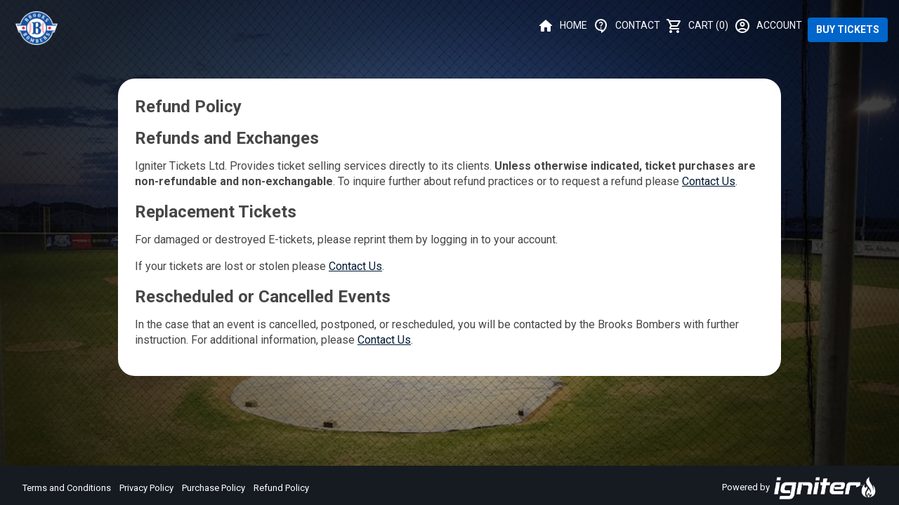

--- FILE ---
content_type: text/html; charset=utf-8
request_url: https://www.google.com/recaptcha/enterprise/anchor?ar=1&k=6LcDJBcsAAAAACw8r4m-_QpluZEddoleFsODipE0&co=aHR0cHM6Ly90aWNrZXRzLmJyb29rc2JvbWJlcnMuY29tOjQ0Mw..&hl=en&v=PoyoqOPhxBO7pBk68S4YbpHZ&size=invisible&badge=bottomleft&anchor-ms=20000&execute-ms=30000&cb=ccrlka5zi14t
body_size: 48734
content:
<!DOCTYPE HTML><html dir="ltr" lang="en"><head><meta http-equiv="Content-Type" content="text/html; charset=UTF-8">
<meta http-equiv="X-UA-Compatible" content="IE=edge">
<title>reCAPTCHA</title>
<style type="text/css">
/* cyrillic-ext */
@font-face {
  font-family: 'Roboto';
  font-style: normal;
  font-weight: 400;
  font-stretch: 100%;
  src: url(//fonts.gstatic.com/s/roboto/v48/KFO7CnqEu92Fr1ME7kSn66aGLdTylUAMa3GUBHMdazTgWw.woff2) format('woff2');
  unicode-range: U+0460-052F, U+1C80-1C8A, U+20B4, U+2DE0-2DFF, U+A640-A69F, U+FE2E-FE2F;
}
/* cyrillic */
@font-face {
  font-family: 'Roboto';
  font-style: normal;
  font-weight: 400;
  font-stretch: 100%;
  src: url(//fonts.gstatic.com/s/roboto/v48/KFO7CnqEu92Fr1ME7kSn66aGLdTylUAMa3iUBHMdazTgWw.woff2) format('woff2');
  unicode-range: U+0301, U+0400-045F, U+0490-0491, U+04B0-04B1, U+2116;
}
/* greek-ext */
@font-face {
  font-family: 'Roboto';
  font-style: normal;
  font-weight: 400;
  font-stretch: 100%;
  src: url(//fonts.gstatic.com/s/roboto/v48/KFO7CnqEu92Fr1ME7kSn66aGLdTylUAMa3CUBHMdazTgWw.woff2) format('woff2');
  unicode-range: U+1F00-1FFF;
}
/* greek */
@font-face {
  font-family: 'Roboto';
  font-style: normal;
  font-weight: 400;
  font-stretch: 100%;
  src: url(//fonts.gstatic.com/s/roboto/v48/KFO7CnqEu92Fr1ME7kSn66aGLdTylUAMa3-UBHMdazTgWw.woff2) format('woff2');
  unicode-range: U+0370-0377, U+037A-037F, U+0384-038A, U+038C, U+038E-03A1, U+03A3-03FF;
}
/* math */
@font-face {
  font-family: 'Roboto';
  font-style: normal;
  font-weight: 400;
  font-stretch: 100%;
  src: url(//fonts.gstatic.com/s/roboto/v48/KFO7CnqEu92Fr1ME7kSn66aGLdTylUAMawCUBHMdazTgWw.woff2) format('woff2');
  unicode-range: U+0302-0303, U+0305, U+0307-0308, U+0310, U+0312, U+0315, U+031A, U+0326-0327, U+032C, U+032F-0330, U+0332-0333, U+0338, U+033A, U+0346, U+034D, U+0391-03A1, U+03A3-03A9, U+03B1-03C9, U+03D1, U+03D5-03D6, U+03F0-03F1, U+03F4-03F5, U+2016-2017, U+2034-2038, U+203C, U+2040, U+2043, U+2047, U+2050, U+2057, U+205F, U+2070-2071, U+2074-208E, U+2090-209C, U+20D0-20DC, U+20E1, U+20E5-20EF, U+2100-2112, U+2114-2115, U+2117-2121, U+2123-214F, U+2190, U+2192, U+2194-21AE, U+21B0-21E5, U+21F1-21F2, U+21F4-2211, U+2213-2214, U+2216-22FF, U+2308-230B, U+2310, U+2319, U+231C-2321, U+2336-237A, U+237C, U+2395, U+239B-23B7, U+23D0, U+23DC-23E1, U+2474-2475, U+25AF, U+25B3, U+25B7, U+25BD, U+25C1, U+25CA, U+25CC, U+25FB, U+266D-266F, U+27C0-27FF, U+2900-2AFF, U+2B0E-2B11, U+2B30-2B4C, U+2BFE, U+3030, U+FF5B, U+FF5D, U+1D400-1D7FF, U+1EE00-1EEFF;
}
/* symbols */
@font-face {
  font-family: 'Roboto';
  font-style: normal;
  font-weight: 400;
  font-stretch: 100%;
  src: url(//fonts.gstatic.com/s/roboto/v48/KFO7CnqEu92Fr1ME7kSn66aGLdTylUAMaxKUBHMdazTgWw.woff2) format('woff2');
  unicode-range: U+0001-000C, U+000E-001F, U+007F-009F, U+20DD-20E0, U+20E2-20E4, U+2150-218F, U+2190, U+2192, U+2194-2199, U+21AF, U+21E6-21F0, U+21F3, U+2218-2219, U+2299, U+22C4-22C6, U+2300-243F, U+2440-244A, U+2460-24FF, U+25A0-27BF, U+2800-28FF, U+2921-2922, U+2981, U+29BF, U+29EB, U+2B00-2BFF, U+4DC0-4DFF, U+FFF9-FFFB, U+10140-1018E, U+10190-1019C, U+101A0, U+101D0-101FD, U+102E0-102FB, U+10E60-10E7E, U+1D2C0-1D2D3, U+1D2E0-1D37F, U+1F000-1F0FF, U+1F100-1F1AD, U+1F1E6-1F1FF, U+1F30D-1F30F, U+1F315, U+1F31C, U+1F31E, U+1F320-1F32C, U+1F336, U+1F378, U+1F37D, U+1F382, U+1F393-1F39F, U+1F3A7-1F3A8, U+1F3AC-1F3AF, U+1F3C2, U+1F3C4-1F3C6, U+1F3CA-1F3CE, U+1F3D4-1F3E0, U+1F3ED, U+1F3F1-1F3F3, U+1F3F5-1F3F7, U+1F408, U+1F415, U+1F41F, U+1F426, U+1F43F, U+1F441-1F442, U+1F444, U+1F446-1F449, U+1F44C-1F44E, U+1F453, U+1F46A, U+1F47D, U+1F4A3, U+1F4B0, U+1F4B3, U+1F4B9, U+1F4BB, U+1F4BF, U+1F4C8-1F4CB, U+1F4D6, U+1F4DA, U+1F4DF, U+1F4E3-1F4E6, U+1F4EA-1F4ED, U+1F4F7, U+1F4F9-1F4FB, U+1F4FD-1F4FE, U+1F503, U+1F507-1F50B, U+1F50D, U+1F512-1F513, U+1F53E-1F54A, U+1F54F-1F5FA, U+1F610, U+1F650-1F67F, U+1F687, U+1F68D, U+1F691, U+1F694, U+1F698, U+1F6AD, U+1F6B2, U+1F6B9-1F6BA, U+1F6BC, U+1F6C6-1F6CF, U+1F6D3-1F6D7, U+1F6E0-1F6EA, U+1F6F0-1F6F3, U+1F6F7-1F6FC, U+1F700-1F7FF, U+1F800-1F80B, U+1F810-1F847, U+1F850-1F859, U+1F860-1F887, U+1F890-1F8AD, U+1F8B0-1F8BB, U+1F8C0-1F8C1, U+1F900-1F90B, U+1F93B, U+1F946, U+1F984, U+1F996, U+1F9E9, U+1FA00-1FA6F, U+1FA70-1FA7C, U+1FA80-1FA89, U+1FA8F-1FAC6, U+1FACE-1FADC, U+1FADF-1FAE9, U+1FAF0-1FAF8, U+1FB00-1FBFF;
}
/* vietnamese */
@font-face {
  font-family: 'Roboto';
  font-style: normal;
  font-weight: 400;
  font-stretch: 100%;
  src: url(//fonts.gstatic.com/s/roboto/v48/KFO7CnqEu92Fr1ME7kSn66aGLdTylUAMa3OUBHMdazTgWw.woff2) format('woff2');
  unicode-range: U+0102-0103, U+0110-0111, U+0128-0129, U+0168-0169, U+01A0-01A1, U+01AF-01B0, U+0300-0301, U+0303-0304, U+0308-0309, U+0323, U+0329, U+1EA0-1EF9, U+20AB;
}
/* latin-ext */
@font-face {
  font-family: 'Roboto';
  font-style: normal;
  font-weight: 400;
  font-stretch: 100%;
  src: url(//fonts.gstatic.com/s/roboto/v48/KFO7CnqEu92Fr1ME7kSn66aGLdTylUAMa3KUBHMdazTgWw.woff2) format('woff2');
  unicode-range: U+0100-02BA, U+02BD-02C5, U+02C7-02CC, U+02CE-02D7, U+02DD-02FF, U+0304, U+0308, U+0329, U+1D00-1DBF, U+1E00-1E9F, U+1EF2-1EFF, U+2020, U+20A0-20AB, U+20AD-20C0, U+2113, U+2C60-2C7F, U+A720-A7FF;
}
/* latin */
@font-face {
  font-family: 'Roboto';
  font-style: normal;
  font-weight: 400;
  font-stretch: 100%;
  src: url(//fonts.gstatic.com/s/roboto/v48/KFO7CnqEu92Fr1ME7kSn66aGLdTylUAMa3yUBHMdazQ.woff2) format('woff2');
  unicode-range: U+0000-00FF, U+0131, U+0152-0153, U+02BB-02BC, U+02C6, U+02DA, U+02DC, U+0304, U+0308, U+0329, U+2000-206F, U+20AC, U+2122, U+2191, U+2193, U+2212, U+2215, U+FEFF, U+FFFD;
}
/* cyrillic-ext */
@font-face {
  font-family: 'Roboto';
  font-style: normal;
  font-weight: 500;
  font-stretch: 100%;
  src: url(//fonts.gstatic.com/s/roboto/v48/KFO7CnqEu92Fr1ME7kSn66aGLdTylUAMa3GUBHMdazTgWw.woff2) format('woff2');
  unicode-range: U+0460-052F, U+1C80-1C8A, U+20B4, U+2DE0-2DFF, U+A640-A69F, U+FE2E-FE2F;
}
/* cyrillic */
@font-face {
  font-family: 'Roboto';
  font-style: normal;
  font-weight: 500;
  font-stretch: 100%;
  src: url(//fonts.gstatic.com/s/roboto/v48/KFO7CnqEu92Fr1ME7kSn66aGLdTylUAMa3iUBHMdazTgWw.woff2) format('woff2');
  unicode-range: U+0301, U+0400-045F, U+0490-0491, U+04B0-04B1, U+2116;
}
/* greek-ext */
@font-face {
  font-family: 'Roboto';
  font-style: normal;
  font-weight: 500;
  font-stretch: 100%;
  src: url(//fonts.gstatic.com/s/roboto/v48/KFO7CnqEu92Fr1ME7kSn66aGLdTylUAMa3CUBHMdazTgWw.woff2) format('woff2');
  unicode-range: U+1F00-1FFF;
}
/* greek */
@font-face {
  font-family: 'Roboto';
  font-style: normal;
  font-weight: 500;
  font-stretch: 100%;
  src: url(//fonts.gstatic.com/s/roboto/v48/KFO7CnqEu92Fr1ME7kSn66aGLdTylUAMa3-UBHMdazTgWw.woff2) format('woff2');
  unicode-range: U+0370-0377, U+037A-037F, U+0384-038A, U+038C, U+038E-03A1, U+03A3-03FF;
}
/* math */
@font-face {
  font-family: 'Roboto';
  font-style: normal;
  font-weight: 500;
  font-stretch: 100%;
  src: url(//fonts.gstatic.com/s/roboto/v48/KFO7CnqEu92Fr1ME7kSn66aGLdTylUAMawCUBHMdazTgWw.woff2) format('woff2');
  unicode-range: U+0302-0303, U+0305, U+0307-0308, U+0310, U+0312, U+0315, U+031A, U+0326-0327, U+032C, U+032F-0330, U+0332-0333, U+0338, U+033A, U+0346, U+034D, U+0391-03A1, U+03A3-03A9, U+03B1-03C9, U+03D1, U+03D5-03D6, U+03F0-03F1, U+03F4-03F5, U+2016-2017, U+2034-2038, U+203C, U+2040, U+2043, U+2047, U+2050, U+2057, U+205F, U+2070-2071, U+2074-208E, U+2090-209C, U+20D0-20DC, U+20E1, U+20E5-20EF, U+2100-2112, U+2114-2115, U+2117-2121, U+2123-214F, U+2190, U+2192, U+2194-21AE, U+21B0-21E5, U+21F1-21F2, U+21F4-2211, U+2213-2214, U+2216-22FF, U+2308-230B, U+2310, U+2319, U+231C-2321, U+2336-237A, U+237C, U+2395, U+239B-23B7, U+23D0, U+23DC-23E1, U+2474-2475, U+25AF, U+25B3, U+25B7, U+25BD, U+25C1, U+25CA, U+25CC, U+25FB, U+266D-266F, U+27C0-27FF, U+2900-2AFF, U+2B0E-2B11, U+2B30-2B4C, U+2BFE, U+3030, U+FF5B, U+FF5D, U+1D400-1D7FF, U+1EE00-1EEFF;
}
/* symbols */
@font-face {
  font-family: 'Roboto';
  font-style: normal;
  font-weight: 500;
  font-stretch: 100%;
  src: url(//fonts.gstatic.com/s/roboto/v48/KFO7CnqEu92Fr1ME7kSn66aGLdTylUAMaxKUBHMdazTgWw.woff2) format('woff2');
  unicode-range: U+0001-000C, U+000E-001F, U+007F-009F, U+20DD-20E0, U+20E2-20E4, U+2150-218F, U+2190, U+2192, U+2194-2199, U+21AF, U+21E6-21F0, U+21F3, U+2218-2219, U+2299, U+22C4-22C6, U+2300-243F, U+2440-244A, U+2460-24FF, U+25A0-27BF, U+2800-28FF, U+2921-2922, U+2981, U+29BF, U+29EB, U+2B00-2BFF, U+4DC0-4DFF, U+FFF9-FFFB, U+10140-1018E, U+10190-1019C, U+101A0, U+101D0-101FD, U+102E0-102FB, U+10E60-10E7E, U+1D2C0-1D2D3, U+1D2E0-1D37F, U+1F000-1F0FF, U+1F100-1F1AD, U+1F1E6-1F1FF, U+1F30D-1F30F, U+1F315, U+1F31C, U+1F31E, U+1F320-1F32C, U+1F336, U+1F378, U+1F37D, U+1F382, U+1F393-1F39F, U+1F3A7-1F3A8, U+1F3AC-1F3AF, U+1F3C2, U+1F3C4-1F3C6, U+1F3CA-1F3CE, U+1F3D4-1F3E0, U+1F3ED, U+1F3F1-1F3F3, U+1F3F5-1F3F7, U+1F408, U+1F415, U+1F41F, U+1F426, U+1F43F, U+1F441-1F442, U+1F444, U+1F446-1F449, U+1F44C-1F44E, U+1F453, U+1F46A, U+1F47D, U+1F4A3, U+1F4B0, U+1F4B3, U+1F4B9, U+1F4BB, U+1F4BF, U+1F4C8-1F4CB, U+1F4D6, U+1F4DA, U+1F4DF, U+1F4E3-1F4E6, U+1F4EA-1F4ED, U+1F4F7, U+1F4F9-1F4FB, U+1F4FD-1F4FE, U+1F503, U+1F507-1F50B, U+1F50D, U+1F512-1F513, U+1F53E-1F54A, U+1F54F-1F5FA, U+1F610, U+1F650-1F67F, U+1F687, U+1F68D, U+1F691, U+1F694, U+1F698, U+1F6AD, U+1F6B2, U+1F6B9-1F6BA, U+1F6BC, U+1F6C6-1F6CF, U+1F6D3-1F6D7, U+1F6E0-1F6EA, U+1F6F0-1F6F3, U+1F6F7-1F6FC, U+1F700-1F7FF, U+1F800-1F80B, U+1F810-1F847, U+1F850-1F859, U+1F860-1F887, U+1F890-1F8AD, U+1F8B0-1F8BB, U+1F8C0-1F8C1, U+1F900-1F90B, U+1F93B, U+1F946, U+1F984, U+1F996, U+1F9E9, U+1FA00-1FA6F, U+1FA70-1FA7C, U+1FA80-1FA89, U+1FA8F-1FAC6, U+1FACE-1FADC, U+1FADF-1FAE9, U+1FAF0-1FAF8, U+1FB00-1FBFF;
}
/* vietnamese */
@font-face {
  font-family: 'Roboto';
  font-style: normal;
  font-weight: 500;
  font-stretch: 100%;
  src: url(//fonts.gstatic.com/s/roboto/v48/KFO7CnqEu92Fr1ME7kSn66aGLdTylUAMa3OUBHMdazTgWw.woff2) format('woff2');
  unicode-range: U+0102-0103, U+0110-0111, U+0128-0129, U+0168-0169, U+01A0-01A1, U+01AF-01B0, U+0300-0301, U+0303-0304, U+0308-0309, U+0323, U+0329, U+1EA0-1EF9, U+20AB;
}
/* latin-ext */
@font-face {
  font-family: 'Roboto';
  font-style: normal;
  font-weight: 500;
  font-stretch: 100%;
  src: url(//fonts.gstatic.com/s/roboto/v48/KFO7CnqEu92Fr1ME7kSn66aGLdTylUAMa3KUBHMdazTgWw.woff2) format('woff2');
  unicode-range: U+0100-02BA, U+02BD-02C5, U+02C7-02CC, U+02CE-02D7, U+02DD-02FF, U+0304, U+0308, U+0329, U+1D00-1DBF, U+1E00-1E9F, U+1EF2-1EFF, U+2020, U+20A0-20AB, U+20AD-20C0, U+2113, U+2C60-2C7F, U+A720-A7FF;
}
/* latin */
@font-face {
  font-family: 'Roboto';
  font-style: normal;
  font-weight: 500;
  font-stretch: 100%;
  src: url(//fonts.gstatic.com/s/roboto/v48/KFO7CnqEu92Fr1ME7kSn66aGLdTylUAMa3yUBHMdazQ.woff2) format('woff2');
  unicode-range: U+0000-00FF, U+0131, U+0152-0153, U+02BB-02BC, U+02C6, U+02DA, U+02DC, U+0304, U+0308, U+0329, U+2000-206F, U+20AC, U+2122, U+2191, U+2193, U+2212, U+2215, U+FEFF, U+FFFD;
}
/* cyrillic-ext */
@font-face {
  font-family: 'Roboto';
  font-style: normal;
  font-weight: 900;
  font-stretch: 100%;
  src: url(//fonts.gstatic.com/s/roboto/v48/KFO7CnqEu92Fr1ME7kSn66aGLdTylUAMa3GUBHMdazTgWw.woff2) format('woff2');
  unicode-range: U+0460-052F, U+1C80-1C8A, U+20B4, U+2DE0-2DFF, U+A640-A69F, U+FE2E-FE2F;
}
/* cyrillic */
@font-face {
  font-family: 'Roboto';
  font-style: normal;
  font-weight: 900;
  font-stretch: 100%;
  src: url(//fonts.gstatic.com/s/roboto/v48/KFO7CnqEu92Fr1ME7kSn66aGLdTylUAMa3iUBHMdazTgWw.woff2) format('woff2');
  unicode-range: U+0301, U+0400-045F, U+0490-0491, U+04B0-04B1, U+2116;
}
/* greek-ext */
@font-face {
  font-family: 'Roboto';
  font-style: normal;
  font-weight: 900;
  font-stretch: 100%;
  src: url(//fonts.gstatic.com/s/roboto/v48/KFO7CnqEu92Fr1ME7kSn66aGLdTylUAMa3CUBHMdazTgWw.woff2) format('woff2');
  unicode-range: U+1F00-1FFF;
}
/* greek */
@font-face {
  font-family: 'Roboto';
  font-style: normal;
  font-weight: 900;
  font-stretch: 100%;
  src: url(//fonts.gstatic.com/s/roboto/v48/KFO7CnqEu92Fr1ME7kSn66aGLdTylUAMa3-UBHMdazTgWw.woff2) format('woff2');
  unicode-range: U+0370-0377, U+037A-037F, U+0384-038A, U+038C, U+038E-03A1, U+03A3-03FF;
}
/* math */
@font-face {
  font-family: 'Roboto';
  font-style: normal;
  font-weight: 900;
  font-stretch: 100%;
  src: url(//fonts.gstatic.com/s/roboto/v48/KFO7CnqEu92Fr1ME7kSn66aGLdTylUAMawCUBHMdazTgWw.woff2) format('woff2');
  unicode-range: U+0302-0303, U+0305, U+0307-0308, U+0310, U+0312, U+0315, U+031A, U+0326-0327, U+032C, U+032F-0330, U+0332-0333, U+0338, U+033A, U+0346, U+034D, U+0391-03A1, U+03A3-03A9, U+03B1-03C9, U+03D1, U+03D5-03D6, U+03F0-03F1, U+03F4-03F5, U+2016-2017, U+2034-2038, U+203C, U+2040, U+2043, U+2047, U+2050, U+2057, U+205F, U+2070-2071, U+2074-208E, U+2090-209C, U+20D0-20DC, U+20E1, U+20E5-20EF, U+2100-2112, U+2114-2115, U+2117-2121, U+2123-214F, U+2190, U+2192, U+2194-21AE, U+21B0-21E5, U+21F1-21F2, U+21F4-2211, U+2213-2214, U+2216-22FF, U+2308-230B, U+2310, U+2319, U+231C-2321, U+2336-237A, U+237C, U+2395, U+239B-23B7, U+23D0, U+23DC-23E1, U+2474-2475, U+25AF, U+25B3, U+25B7, U+25BD, U+25C1, U+25CA, U+25CC, U+25FB, U+266D-266F, U+27C0-27FF, U+2900-2AFF, U+2B0E-2B11, U+2B30-2B4C, U+2BFE, U+3030, U+FF5B, U+FF5D, U+1D400-1D7FF, U+1EE00-1EEFF;
}
/* symbols */
@font-face {
  font-family: 'Roboto';
  font-style: normal;
  font-weight: 900;
  font-stretch: 100%;
  src: url(//fonts.gstatic.com/s/roboto/v48/KFO7CnqEu92Fr1ME7kSn66aGLdTylUAMaxKUBHMdazTgWw.woff2) format('woff2');
  unicode-range: U+0001-000C, U+000E-001F, U+007F-009F, U+20DD-20E0, U+20E2-20E4, U+2150-218F, U+2190, U+2192, U+2194-2199, U+21AF, U+21E6-21F0, U+21F3, U+2218-2219, U+2299, U+22C4-22C6, U+2300-243F, U+2440-244A, U+2460-24FF, U+25A0-27BF, U+2800-28FF, U+2921-2922, U+2981, U+29BF, U+29EB, U+2B00-2BFF, U+4DC0-4DFF, U+FFF9-FFFB, U+10140-1018E, U+10190-1019C, U+101A0, U+101D0-101FD, U+102E0-102FB, U+10E60-10E7E, U+1D2C0-1D2D3, U+1D2E0-1D37F, U+1F000-1F0FF, U+1F100-1F1AD, U+1F1E6-1F1FF, U+1F30D-1F30F, U+1F315, U+1F31C, U+1F31E, U+1F320-1F32C, U+1F336, U+1F378, U+1F37D, U+1F382, U+1F393-1F39F, U+1F3A7-1F3A8, U+1F3AC-1F3AF, U+1F3C2, U+1F3C4-1F3C6, U+1F3CA-1F3CE, U+1F3D4-1F3E0, U+1F3ED, U+1F3F1-1F3F3, U+1F3F5-1F3F7, U+1F408, U+1F415, U+1F41F, U+1F426, U+1F43F, U+1F441-1F442, U+1F444, U+1F446-1F449, U+1F44C-1F44E, U+1F453, U+1F46A, U+1F47D, U+1F4A3, U+1F4B0, U+1F4B3, U+1F4B9, U+1F4BB, U+1F4BF, U+1F4C8-1F4CB, U+1F4D6, U+1F4DA, U+1F4DF, U+1F4E3-1F4E6, U+1F4EA-1F4ED, U+1F4F7, U+1F4F9-1F4FB, U+1F4FD-1F4FE, U+1F503, U+1F507-1F50B, U+1F50D, U+1F512-1F513, U+1F53E-1F54A, U+1F54F-1F5FA, U+1F610, U+1F650-1F67F, U+1F687, U+1F68D, U+1F691, U+1F694, U+1F698, U+1F6AD, U+1F6B2, U+1F6B9-1F6BA, U+1F6BC, U+1F6C6-1F6CF, U+1F6D3-1F6D7, U+1F6E0-1F6EA, U+1F6F0-1F6F3, U+1F6F7-1F6FC, U+1F700-1F7FF, U+1F800-1F80B, U+1F810-1F847, U+1F850-1F859, U+1F860-1F887, U+1F890-1F8AD, U+1F8B0-1F8BB, U+1F8C0-1F8C1, U+1F900-1F90B, U+1F93B, U+1F946, U+1F984, U+1F996, U+1F9E9, U+1FA00-1FA6F, U+1FA70-1FA7C, U+1FA80-1FA89, U+1FA8F-1FAC6, U+1FACE-1FADC, U+1FADF-1FAE9, U+1FAF0-1FAF8, U+1FB00-1FBFF;
}
/* vietnamese */
@font-face {
  font-family: 'Roboto';
  font-style: normal;
  font-weight: 900;
  font-stretch: 100%;
  src: url(//fonts.gstatic.com/s/roboto/v48/KFO7CnqEu92Fr1ME7kSn66aGLdTylUAMa3OUBHMdazTgWw.woff2) format('woff2');
  unicode-range: U+0102-0103, U+0110-0111, U+0128-0129, U+0168-0169, U+01A0-01A1, U+01AF-01B0, U+0300-0301, U+0303-0304, U+0308-0309, U+0323, U+0329, U+1EA0-1EF9, U+20AB;
}
/* latin-ext */
@font-face {
  font-family: 'Roboto';
  font-style: normal;
  font-weight: 900;
  font-stretch: 100%;
  src: url(//fonts.gstatic.com/s/roboto/v48/KFO7CnqEu92Fr1ME7kSn66aGLdTylUAMa3KUBHMdazTgWw.woff2) format('woff2');
  unicode-range: U+0100-02BA, U+02BD-02C5, U+02C7-02CC, U+02CE-02D7, U+02DD-02FF, U+0304, U+0308, U+0329, U+1D00-1DBF, U+1E00-1E9F, U+1EF2-1EFF, U+2020, U+20A0-20AB, U+20AD-20C0, U+2113, U+2C60-2C7F, U+A720-A7FF;
}
/* latin */
@font-face {
  font-family: 'Roboto';
  font-style: normal;
  font-weight: 900;
  font-stretch: 100%;
  src: url(//fonts.gstatic.com/s/roboto/v48/KFO7CnqEu92Fr1ME7kSn66aGLdTylUAMa3yUBHMdazQ.woff2) format('woff2');
  unicode-range: U+0000-00FF, U+0131, U+0152-0153, U+02BB-02BC, U+02C6, U+02DA, U+02DC, U+0304, U+0308, U+0329, U+2000-206F, U+20AC, U+2122, U+2191, U+2193, U+2212, U+2215, U+FEFF, U+FFFD;
}

</style>
<link rel="stylesheet" type="text/css" href="https://www.gstatic.com/recaptcha/releases/PoyoqOPhxBO7pBk68S4YbpHZ/styles__ltr.css">
<script nonce="ZT8G-SSeglWfeBRb4Ds3Kw" type="text/javascript">window['__recaptcha_api'] = 'https://www.google.com/recaptcha/enterprise/';</script>
<script type="text/javascript" src="https://www.gstatic.com/recaptcha/releases/PoyoqOPhxBO7pBk68S4YbpHZ/recaptcha__en.js" nonce="ZT8G-SSeglWfeBRb4Ds3Kw">
      
    </script></head>
<body><div id="rc-anchor-alert" class="rc-anchor-alert"></div>
<input type="hidden" id="recaptcha-token" value="[base64]">
<script type="text/javascript" nonce="ZT8G-SSeglWfeBRb4Ds3Kw">
      recaptcha.anchor.Main.init("[\x22ainput\x22,[\x22bgdata\x22,\x22\x22,\[base64]/[base64]/[base64]/KE4oMTI0LHYsdi5HKSxMWihsLHYpKTpOKDEyNCx2LGwpLFYpLHYpLFQpKSxGKDE3MSx2KX0scjc9ZnVuY3Rpb24obCl7cmV0dXJuIGx9LEM9ZnVuY3Rpb24obCxWLHYpe04odixsLFYpLFZbYWtdPTI3OTZ9LG49ZnVuY3Rpb24obCxWKXtWLlg9KChWLlg/[base64]/[base64]/[base64]/[base64]/[base64]/[base64]/[base64]/[base64]/[base64]/[base64]/[base64]\\u003d\x22,\[base64]\\u003d\x22,\x22wr3Cl8KTDMKMw6HCmB/Dk8O+Z8OZV0EOHgcgJMKRwrrCqBwJw4PChknCoCrCght/wrbDr8KCw6dMCGstw73ChEHDnMKvDFw+w6ZUf8KRw4cMwrJxw5fDlFHDgHxcw4Uzwp05w5XDj8Oxwq/Dl8KOw5M3KcKCw43Cmz7DisOxV0PCtUrCtcO9ETrCucK5anPCgsOtwp0UGjoWwovDgnA7WMOHScOSwr/ClSPCmcKwY8Oywp/[base64]/Cu8K1dUwBw4HCvsKowrNrO8OnwqdtViTCm20yw5nCvcOfw6DDrGkRfR/CtUllwrkFNcOcwpHCrQHDjsOcw6I/wqQcw5p5w4wOwoTDvMOjw7XCqsOSM8Kuw4Z1w5fCth4qb8OzJcKPw6LDpMKGwpfDgsKFQMKjw67Crw9mwqNvwpl5Zh/Dl1zDhBVcUi0Gw6lPJ8O3A8KWw6lGNsK1L8ObVwQNw77CkMK/w4fDgG/Dog/[base64]/DmCfDqFMpw6bDosKAw4/DhMK7w5TCuSA/[base64]/CiMOsw4rCv2FQdwXCu8KEwrvDkkJKw4l3w6fDhkVAwr7Du1vDksKPw5hLwoLDn8OGwoUgRsOfD8OhwobDjcKIwqgvRmYcw4tww53ChBzClzBWSxExNE/CrMKST8KVwo9HI8OxSsKiTzpiasO5Myg9wrBJw7c9W8KQe8OwwrzClXvCnwUiBcKBwqjDvCs0TMKQJMOOWFIWw5TDs8O6Ok/DicK3w5F+ThbDs8Kaw5tge8KZQQjDrHVzwqlcwr7DrcOrQsOUwr/[base64]/DssOiw7LDqk0TQcK4LMKyHMKAwoAgBcKdUcOiwo/CiBnCucOww5d9w4bCiC8VPnrCh8Oywr5yByMPw4d+wrcHQMKOworCj0FPw6UcCzPDucK4w50SwoDCh8KEHsK6fxkZN3p5DcOPw4XCv8OvSh5iwrwEw77DlcKxw7MtwqzCqwEKw4LDqmbCoVDDqsKRwr9Rw6LCpMOvw6FbwpjDq8KewqvDksOkaMKodHTDkRczwr/[base64]/[base64]/[base64]/DmDzCmwNMwo3DjsKuwrHCmMOwwosvRcOuSMO1YcKAFVPCgMO9J2BJw5LDg2hBw6ABBw0DI1Aow5zCl8OGwrvDusK3wrVTw6oNfRMawqpGST/Cu8OAw6rDg8Kww6XDkB3Ds10Ow7DCv8KUIcOvfALDlVTDgWnCi8KzXxwhEHfCvQHDrcKqwpxwSShFwqLDgDQqU1nCtGbDpg8HdRDCr8KMasODbztiwo5EN8K6w4I0UGUcbMOBw6/[base64]/CpcKKw5fDlsKzw5/CqsK/[base64]/[base64]/[base64]/[base64]/w7MUw5HDjGLDmXXDlsKUw7YiBnrDnGnDqsOnSsOQUcO3bcOSZmrDpXNow4xxMMKfAwB6IRMcwq/[base64]/fgvCkcOrFsO1fcKuwpRjGRtVwr/DunYHNcOawr3Ci8Kowpp3w4vCrzV4M2RMKcKFA8Kcw6czwp5xf8KrNlZqwrTCkWrDpiPCv8K/w67Cp8Kwwrcrw6FKTcOSw6/CkcKbeWbCiDdIwqHDs2hcw7cbQcO3SMKSBRwBwpEtfsO4wpLCm8K8E8ORGsKjwpdpRGvCucKcKsKqXsKKAi9ywqtHw7AvHsO6wofCt8K+wqV6L8K+azJbwpUVw5HCk0rDssKaw7k0wpbDgsKoBcKKL8KUUw9ww6R/dyzDmcK5HlJrwqfCpMOWdMONDU/[base64]/CsgzDhMKbw5Bxb8Khwqs5CMOGecKHwosQfcKOw6bDvcOIdg7CpX/[base64]/[base64]/w4jCrcKHw4jCjFRYwoZ6HsK3TcOSw7TChmUdwpgtVsKhNsOKw4vDnsOewqh1AsKiwoc7PMKEWylFw6bChsK+wq3DslJkFH9hEMKjw53Di2Vsw5tEDsOgwotRH8Oyw7vDhTtTwo8aw7FOwro6w4zCrEHCpcOnXS/CrhzDhcOHThnCu8KwY0DCosKzdh0Qw7/CrSfDpMOYV8OBWTfDvsOUw6rDrMKIw5/DimQgLiV2SMOxNFNaw6ZrOMOrw4A8KS44w6fDoyZSFyZTwq/[base64]/Cv8Kxw54ew4LCsx1nwpYYwoUvQnTDmcK8BcOOwrzCsMK6W8OYCsOkLh1JFQ1fUwJbwqDDpXPDjnNwGgvDqsO+JmvDs8OaZEPCoVwSDMKxYDPDq8KxwpXDikQuWcKVXMOswoBKwoTCrsOfQgkdwr3DucOCwrY1dg/CicKxwpRjw6PChsOwNMOBewJ6wp7Ci8OTw6kkwrjCnGTDmhBXcsKowqhiB2M9LsKeWsORwpHDqcKHw6XCusOtw69ywoLCjsO5A8OgHcOEdzzDsMOhwrpnw6EOwpA9SALCugTDtAR3M8OsJ2zDisKodMKdTFzCi8OGOsONVl3DrMOMJAPDlD/DsMO/KMKeER3DvMKgREMRLXNeesOqPytFwr9dBsK8w6B2wo/CuSFCw67Dl8KKw67Ct8KCK8KtKyJjeEwJaCHDu8OpMEROUcOqXXLClcK/w77DhUEVw6zCt8O1WS4dw60jMsKLS8KqQzPCqcOAwqEyD0jDh8OKNcK9w507wrHDiRfCp0LDrwJMw48GwqLDj8OCwrI/BkzDu8OHwqLDkxRMw4TDq8OLIMKDwpzDhlbDkMOAwr7ClMK/wq7Dr8ODwrvDkxPDi8OZw5lCXg9ewr7ClcOqw6LDsiojAx/[base64]/CnVc0w5kLwrzDjsKyfcKEdMKZwrh6wpoPJH5ARQjDi8KnwrXDscK6X2obEcOPJh9Rw6JeBl1HNcOxSMOiJgfCiD/CjQh+wq/Cnk3Djx/Dt0Arw6VDWW4rNcKED8K0ah4EfR9wQcK4w6/[base64]/CqxxGMQDCtMOtbcOPw6nCnsOdwoMzBG3DpsO4w63CkcOmVcKlNB7Cl1VWwqVCw5LClMKdwqrCpsKGR8KUwqRqwpgFw5HCpcKaS0t1WlsBwpR8wqQ/[base64]/[base64]/Dp8KCMsOSw75lKUvDqTsgQ0zDkMKIw6jDrBzDgCXCuRDCs8KvOThea8KmdwpUwpUkwp3CvsOBM8KbL8O7CCYUworCmGgUG8K8w57DmMKpBcKLw7bDq8OQWkssDcO0P8OgwoLCk3PCksKvfknCnMO/SGPDqMKYUGE/wrsYwoAswqLDj3fDs8O/wowpdMO4SsO2GsKIH8OqeMO8O8KLBcKzw7YVwpwpw4cWw4R3BcKOf2zDrcK5Li1lHgMjX8OoRcKURsOywp5KQWrCi3LCrUXDoMOiw4d8GxbDt8K9wr/CvMOIwozCnsOTw7pMXcKdPwslwpnCjsOfSDfCsFNFNMKrAU3DlsKfwq5PFsK+woVNwo/DgsO7OTs2w4vCv8K+Z3Rsw4/ClzfDrBLCssOVLMOOYHQ9w7nCuCvCsRrCtRBCw6kOE8KDwrHChzRcwrc5w5EtYsKowqo/BzrDuB7DlsK4wrVkB8K7w7Jpw5hOwpxlw5Z0wrEHw6bCi8KLLWDCjmJVw50awpzDp3DDvVJiw71mwrxVw5MvwozDj38/d8KcR8Oxw4XChcOEw7B/wo3CpMO3w4nDnF81wp0Ow47DqmTCmG/DilTChn7CkMOmw7vChcOAdllJwq0VwpjDg1PCh8KLwr3DkwAAK1rDrMOKbV8gAsKpSwpJwobDj3vCt8KmCFPCi8K+L8Owwo3CmMK8w4/Dj8Kmwp3CsmZ6wqE/DcKgw6MLwpdEw5vCtxTDscOebALDrMOJMV7DvcOMb1IhDMKSZ8KVwozDssOnw67Chlk8DnjDl8KOwoVjwq3DtEzCksKgw43DlsOiwqUXw7jDpsKNawjDvz10DBfDnypTw7ReO1LDp2vCgsKwZw/DtcKJwpE8CiFeIMOFJcKOw4jDpsKRwrXCmGYDV3/Cs8OwOcKywpJyTUfCqcKfwpjDhhkNehfDh8OpRcKZw4vDiXJiwq1dw53CuMOFScKvw7HDmG/Dig8Bwq/CnBoQwrzDs8KKwpHCi8KZf8OAwq/CrErCiHTCqXNUwpLDijDCkcKZHDwgQcOmwprDujl7NzHChcO6VsK4w7HDmnvDvsOdaMORK3MWUsOjRsKjUgc/HcOhaMOIw4LCnsK4wo3CvhNew4oEw5LDosONe8OMb8K7TsOZXcOJJMKzw53Dnz7Cv0fDoi1oBcOUwp/[base64]/[base64]/DgBFpw6HCjMKKw7cfw78fNcOCRB5SYW4QesOYKsKRw68+Tz/CtsKJcVfCpcKywpDCrsKMwq4EZMKbd8O2JMOPMVEAwoV2GwPCtsOPw54Rw6pGPigWw77DiQjDn8KYw4t6wpEqEcOoAMO8wqcnw5ZewobCh07Co8OJaCRXw4/DjRnCnk7CuV7Dmw3DjRLCs8OGwpJXa8O9VH5SFsKzUsKcLzdaOFrCtCzDscOxw5nCsSxkw6g5S2IQw5AUwqx+wrDChkTCsXpJw4MsaEPCucOKw6jCscO8ClR7MsKVACQ/wq1gNMKiQcO4I8Kgwr5ZwpvDicOYw7EAw6pLXcOVw7vCukjCsw52w7TDmMO9I8Kuw7pMJXzDkz3Cq8OOQcOrDMKAGTnCkXIjKcKPw6vClcOQwrBywq/CvsKWPsKLYU1eWcKTBTF6GG3CnsKbwoVwwrTDrAnDqMKlfMKSw7M3aMKQw6TCocKyRg3DlmPCocKSM8OAw6nCgg3CumgqBsOPNcK7wqLDrCLDuMOAwpvCvMKlwp0KGhrCvMObEEE8bsKHwpENw70gwo3DpEoCwpQ/[base64]/w4VGYgzDp8OpCgM2w4BZQsKewpPDhB/[base64]/Ct10jw5TClF0mw67DkQfDuh0hNyLDocKuw6nCr8KUw6R5w63DuTzCjMKgw5LDpn7CpDXCh8OuFD0wA8Oowrhjwr/DiWFNw4pYwps6L8OIw4QuSGTCq8Kqwq9BwoE1fcOdP8KdwpNGwp8Nw6Ngw4DCqBvDvcOjR1/DvhlqwqfDmsOnw7ErEB7Di8OZw61ywpdgWATCl3BEw7nClHIww7czw4XCnBfDj8KCRDIawp8BwqIxZcOKw6tYw5fDk8KVAAk4UEQHGjsnCxTDisOxJi9WwpLClsOMw7LDocO/wopEw6PCj8Kxw6/Dn8OqPFF3w7pMN8OHw5TDsCzDvMO/w6ISwq1LPMOtJMK2a0nDo8KlwpHDmHIuKw5kw4M6cMKLw6bCqsOacWlzwpNWf8OEN27DicKiwrZXRsO7XFPDrMK4JcKWd04jVMOTCiYZHhUKwqXDs8O4EcO7wp59aB3DuX/CtMKiFhkSwqhlCsO2C0bDocKSfUdaw6LDocK3GGFIbsK7wrBeGjNcIsOjYnbCnwjDmjBbSGXCviQsw7IuwooRETEDcG7DisOmwotJc8OmPyZ0KsKlcX1AwqVVwrzDjWkASWnDiBjDsMKNJ8KNwo/[base64]/[base64]/[base64]/[base64]/DpcKFbMO4w7/[base64]/Cq8KAwrPCrcKew7nDkMOIUA4yw7xlX8K0GTvDssKiYXHDlTIzSsKXFcKBTMKLw6hXw6IFw65ww7txGnMMXSjCsXE2wrHDucOgWgHDl0bDpsOdwo94wr3DukrCocOFMMOFDzcwEcO8EcKoPWLDk0/DgG1gRsKow73DkMK9wrTDiADDt8O1w7XDu0fCsSIXw74nwqA6wqJww7vDlcKnw5DCiMO/wpI/SyYvM17CisOjwqojeMKgYkULw5QVw7nDgMKtwq5NwpFDw6rCrcOBw7/DnMO0w48eeWHDtmjDqwQQw6dYw5I9w7nCm3U8wo5cUsKAXMKDwrnCixMObsKKLsK2wpNew50Iwqc+w6LDjWUswpVsGBpNCMOQRMOXw57DojpJSMOIP2lJL29qExInw7PDucKCwqhUwrRuaG9MTMKVw7Q2w7ogw5nDpCJ/w6jCgVs3wpjCmSgTDSAcVj4uPwdGw6coTMK/XMKPFBDDoUTDgcKAw7FSbg7DnxUhworCjMK1wrTDjcKJw4HCqsObw6wow5fCpzDCpcKRRMOYwrJmw5dHw7xDAcOcFXbDmhMww6zDssO8D3vCgh8SwqYCRcOywrTDohDCisKkRhrCuMKXXXzDsMOSPQXCnDbDqXo/dsKCw6Q4w4LDtS7CocKTwozDv8Khc8OOw6hjwqfDncOUw4Rbw7bCssKNYsOIw5MWeMOseCBLw73CnMKlwr4sFiTDnUPCqiQ1WSZew6HCtsO/wqXCjMKwCMK/w4vDpxMIHMKsw6p8wrjCm8OpPjPDsMOUwq3DgRpZw5nCqnIvwocBIsO6w4MjPMKcSMKEK8ODEcO6w6/[base64]/DtcK3L2FdF2jCnkR3w7Bcwptvw5DCgGsNJMO+UsKoFMOJwq13WsKww6HDu8KhLyfDs8KSw4cWMsOFa0lZwqtHOMOeRDg/V38BwrshFTFoW8OpTsOrVsKhwrzDvcO1w4hpw4EvKsOgwqN9awgdwobDkFoWB8OHQ0IWwpzDj8KIw6Z9w6/Cg8KsIMKgw6rDpCHCuMOmNcO9wqnDp0HDsS3CsMOHwq8zwp7DkVvCi8KKV8KqPm7DjMKZIcKeMMKkw7E2w7Ngw5ELZiDCixbChjTCusKsFQVFBj3Dsk0HwrA8TibCosO/[base64]/[base64]/DoQ7Do0PCqsO6w4LDkTZLwq8BBTvCl0bDq8KJwqhbdDYADkHDgH/CjRjCgcOBQsKvwonCgw0/wpDClcKrR8KIUcOewpJcCsObGmQJGMOcwpplB2VpVMK7w50LD2V4wqDCpUEwwpnDr8K0LcKOa1bDkFQGbWHDpRxfWMOPdsK9LMOgwpbDpcKcIzE6VsKpZhHDo8K3wqdJY38bSMOPNQdzwrfCkcObX8KkGMKtw4zCvsO/EcKoaMKyw5PCqsO9wp5Kw7vCplYvSgFaTcKXX8KlcQPDjcOmw4cFAzgUw4vCisK2S8KtLmjCgcOEbnN2wrgAVsOdc8KRwpkKw6ErK8Oaw5B3woQ0w77DtcOCGx0CKsOyZS3CgH/CnMOtwpFIw6MXwpBsw7PDnsKKw4TCjGHCsCnDucK8M8KLJhIleXXDpALDusK0HWVzaTFSBEXCqDdXeV0Xw4LCjsKCOMKJIQsOwr/Dl3rDmBLCqcOPw4PCqjgsQMOrwrMGdsKSGw3Cgw3Cj8KAwr11wqrDqWzCrMO1RUlewqfDqMOjR8OtOMO/wpDDvx3CsSoJUEfCv8OLw6fDu8KOMiTDlsOdwrnCgmh8QUHCnsOgI8K+D3XDh8O2HcODGlnDicKHIcOdfBHDp8KLN8KZw5wNw7J+wpLCp8OtIcKWw7oKw7ZKUmHCtMONbsKjw6rCnsOZwphFw6PCscOnd2Y7wp7Di8OUw5tKw7HDlMKGw4ITwqzDs3zCuFtdOBV/[base64]/Ch8KpCMOUwrhkGm4uDSdlwrlDekjDtcK1PsO0UMKvZsOuwpTDosOdfF5fNxPChsOhUH3CpmTDmQIywqFHCMO/[base64]/[base64]/[base64]/wq49wqDDncKTwqQlwpLDlMKGMEvCozIxwq/Di1PCk3HCjsOyw6MGwqTCoU/CiwVAIMO9w7nCh8OjLQHCnsKHwrgQw4nCkyLCh8OfLsOWwo3DmsKEwrk0EsOsAMO+w6XDuRTDucKhwrnCgk7CghQUIMK7XsKodcKuwoswwoTDlBIeOMOFw4bColYAFMO4woTDucKBBcKcw5/DvcO7w5NufHZWwpRWFcK3w5/Dtyk+wqnCjxXCsgPDvsKNw48IY8K6wpURGD1ewp7Doix4e1M9ZcKYQcObfCDCiFTCmCgjKDZXw6/CpllODcKjJMODUT/Dr3pcNMKow40jd8Okwr1MRcKxwrbDklMOXVdELT1HOcOfw67DrcK4bsOvw5x2w5/[base64]/CjMOAZcK0R8OUDsKHw5bDk8OvwoFYwp9XbAzCmmZ8UWlmwqduacK/woYLw7HDgTgEY8O5JidneMOzwpDCrA5GwpQPDXzDtW7CtyzCsnTDksKMbsKnwoQhFHpHw7J5w5Bbw4Z6GQzCjsKCczXDqmNfJMKwwrrCiDlKFkLDtyrDnsK8woIiw5cnBS0ge8KFw4sQw5l/w7xoeyc7QMOnwpVew6zDvMOyMMOSLGFHKcOANCw+QSDCnsKOIcODHMKwQ8Kqw7nDiMOPw5A0wqMow6DCmzdxLnEhwoDDnsO5wqdWw7IjTiYRw5HDtVzDn8OtZFjCvcO0w6/CsXTCu2LCh8KVKcOfH8OPTMK0wrl6wolSNHfCj8OfW8OePAJvaMK4CsKqw6TCh8ONw5NeZXjDnsOAwrRvfsKXw4DDtxHDu0J6wp8Dw7kJwo/Cr3Jvw7rDknbDv8Okb0sTPkgjw6fDmWY2w5VZGj87Qg9cwq5jw5PCsgTDpyLCvAhKw6Qpw5MKwrdZHMO7MR/ClXXCjsKcwrhxOHEuwonDsz4GW8OIVMO5P8O5MR0cIsOqNxMLwr0uwp1zXsKwwoHCo8KkH8Oxw4zDskd0FFPDgivDssKeMRLDhMO3BQBza8KxwqAKGBvDuh/CgGXDj8KrMSDCpcO6wqN4Fz0+U17DqwXDisOnDgIUw4VeK3TDu8KHw451w60WR8Odw4s2wprCt8O4w6QjbnxgfQTCh8KuEB3CqcKzw7XCocKpw5ccPcOQSnJday3Dg8OOwpBUCGLCmMKYwqldXjFLwr0XFm7Dlw/CqEk8woDDjl3CosOWNsKDw5Qvw6UCQ3onbylzw6fDuk5Xw7nCiV/[base64]/DpcOKw6BMw6zDh2nDvEfCk8OxVcO/w4Mrw5VNfmzCgkDCgSNUfzrCnFDDp8KWERbCjlBswpfDgMO9w5TCnTZ8w6xtJnfCrRMDw47DrcOBIsOmQyJuWkfCi3jCrMO/wrjCksOwwrHDjMKMwoU+wrTDocO4BzlhwpRPwp/[base64]/Ch8OYw5TDgcKpwpQOUcOtwrLCu0LDpxbCm8Ocw4XDv3TDlEk8G2gZw64GDcOjKsOCw618w7wTwpnDrMOew74HwrfDkk4rw5ERasKCChnDqiZ0w4hbwo51QxXDjBo6wokJUMKTwrgfH8KCwqpLw7wNZMKzXmlFfcKeH8KEaUYtw7VwZ2TDuMOCCsKzw4fCjwPDpT/CvsOHw5XDgHFuccOuw7zCq8OLSMOzwqNlwonDl8OyRMKuRcOQw6jDjsOKOEtBw7wBI8KFOcOSw7HDhsKTBCNRZMKKcsO+w40IwrLDhMOeAsKhaMK2K3DDncKbwqIJdMOeC2drNcODw7QJwpoJcsK/IMOlwohBwoA8w5jDjsOSWTDDqsOOwpQNNBTDn8OtLMO3VkzCjmvCgcKkdHg8X8KubcKEXxEIIMO9N8OgbcOpJ8O6AyUjJmB3GsOmPh4bYDTCoE5vw7FKXydqa8OIbnvCllRbw7tVw7pmeGxxw7bCn8KtQ0t1wplUw6Nvw4zDrA/DokjCqMKFeArDh3bCjcO/A8Ktw40VZcKWABzChsK7w5/DkhrDiXrDtDoXwoLCjG3DhMOiTcOzSBdPHEfCtMKqwoJEw7d+wpVmw4jDusKlUMOydsOEwodibwJ8ScO9C1wawqkZPBMDwos5w7FwGy0UVg9ZwpfCoj/DnnbDusObwos/w4DCqiPDhcO5blrDu0AMwrPCriF9QDPDmRROw6fDp1sYwqLCk8OKw6bDpynCoDTCo1pRdRszwonCsDgBwovCrsOgwpvDsGYhwqEMHyDCpQZvwqPDnMOtKCvCscOuXw3CgETCrcO2w7nDocKxwqzDpcOAWWDCnsOxZiU1EMKFwqvDmQ4NQ3QUZsKLA8KiTX/[base64]/[base64]/DqmnCo8KracOafTTDoMKBZFVHw6PDusKFZhDCgj8nw7DCjHUscGw8GR1gwqI4IgNWw4rDgxJgbj7DimrCssOWwpxAw4zCisOBH8OQwrk4woPCq0hdwp3DmxjCjA8iwppWw4ETPMKDaMOsBsKjwpE8wo/CrQd2w6nDsUF8wrwvwpdTecOWw6AkY8OcK8OIwo9hdsKYJjTCoArCkMK0w7YQKsOGwq/CmVXDucKZe8OeOcKCwqo5LTpewrhmw6vCtcO3wolHw6l3amYDJjHCicKudcKzw5TCtMK2w51hwqUNAsKXMlHCh8KWwp/CgsOBwqgnFMKdfDTCkcO3w4fDp3B2IMKfNRnDp3nCucKtJWsmw6ttEMO0wozDn1ZdNFpDwrjCgQ3DqcKpw5vDpzfCmcO0JTXDsGMAw7RGwqzDj07DsMObwrPCvcKKQG4MIcOGfFYew43DkcOjSS8Lw6cTw7bCgcKeeAgPWcKVwqAZPcOcOD9/wp/DuMOnwrVFd8OPW8KRwppmw7ssYMOcw7lsw4/CtsOZR2rCtMK/wplXwrR7wpPCucKhKkhgDsOdHsKZFHTDpQHChsKRwoI/wqVIwrTCkEwDTnvCsMKqwrvDncK5w6XCoRRoG0Ujw7oIw7HCo29aIV3CpVTDk8Odw7TDkB/CusOkKD3ClMKNYkjDkcKiw4RaWsKVw5rDgWjCu8OOb8OTVMOxw4bDrUnDicKkeMO/w4rDlQd1w4Z5WMO6wrPDjmQcwp0iw7jDnkTDoCo7w4HCkEvCgQANCMKgETvCnF9AE8KWF2sYBsOeFcKQaBLCjx3DqcOwR0N4wq1UwrlGJMKyw7XCmcKASXvCq8OKw6ICw70Jwoh+HzrDtcOjw7A/wqjCtC3CgRrDosOqecKhEhNMUm8Ow67Do083w73DvcOXwo/CtjZjEWXChcO7LcKswrBgW0QJEMK8cMOPXSxldyvDjcO9bwNnwoRuw6wUJcKSwo/DrMO9R8Krw7QmRsKZwqTCvz3CrTV5Iw9NMcOrwqwdw7BcT2g6w4HDiFjClsKlDMOCUj3CkcKzw6wBw5BNScOOKlfDqlzCtMOgwpRSQ8KvVncTw4bDtMO0w4Fgw7vDqMK/ZMOAHBMPwrxtOlBswpBvwp/CrQTDkzTCmsKfwqfDpMOAdzXDmcOCUn1vw5vCpTYvwo8+QCZPw4bDmMKXwrvDuMKRR8K0wozCrMOoWMOAc8OgGMOQwqx/fcOlNsKXEMOwG2fCl13Cp1PClMOmFQjCoMKDW1DDkMOBGsOcFsKYR8OfwpjDiWjDrsK3wpFJC8KCb8KCKUARaMO/[base64]/DocOzE8O4wrAKSFjCqxbCrsOrwoTDiysRwpB4TsOGwpnDssKrV8Oswp1sw4PCjEYuPCgXWig6PFnCmMO3wrNdTW/[base64]/ZyHDjWTCr0U0woNaU8OEw71xL8OSwrQZdsKYRcOtwq0DwrlWZCTDicKvG2rCqzDDpBPDlsK+LMKCw602w7rDl09CLBl2wpNvwo19csKudGHDlTZaY0XCo8K/wqdgfsKiNcKhwqQRE8Oxw51eBCESwp/Dl8KKDFzDm8OGwp7DjsKrYSxVw6pCHBNoCBjDvDdNdWNaw7zDrxlgb1p+FMOQwr/[base64]/DkMOtADIZcysPw7o7X8O9w4rDmh99w5zCiSsGWizDhcK7w4DCoMO1wqA6w7HDmzV3wqDCpsOeOMKhwp0fwrDDrjHDgcOqYCJJNsKgwoYuZEYzw6xfGmIFIMOLJ8Oww7vDtsK2AR4EYGo3fMOLw4t5wq1lFwTCkA8Jw6rDtnURw5UYw7HCkF0ifj/[base64]/Cp8OMe8KCQU9xwpEmwpFuIMKbZcOWw4PCicKsw5fDpCwMYMKIFVbDh34GFVUUw5djT3RUbsKTNkRmTFhVX2JBal0aP8OONhhwwrzDpl7DisK4w6oAw6XDokPDpmZRTsKYw5zCvnxEUsK2Ck/CoMOJwq8lw47Cllc0wpHCm8Ocw4TDv8KbEMKwwp3DmH9FPcOnwq1HwrQZwqhIK1UCNl0wGcKkwp/CtMK9GMOqwqHCmzNFwqfCv20Swrl+w4osw5sKTcO8EsOOwokOYcOiwoMBRBtqwrslSX4Ww4U9CsK9wpLDjQPCjsKRwrnCtGvCuTHCjsO/[base64]/DmSs5Vl4vRVsPw4vDg3nDuQvDhMO6EnLDsinDtGfDgjHCu8KTwpkrw6oYbmQ7wqzDiXdgwpnDjsOBw5zChlQMw6LCqlBxXwVIw6BiGsKzwpnCsjbDuErCjcK+w6EYwroza8O/w4fDqzlrw6EEF31Aw45hUg9kFl5Gwp04QsKdAMKPInkRDsKHUm3Cql/DinDCicK9wpTDssO8w6B/w4dtScOYDMOBGTZ6w4dwwoEQCgDCs8ONFHRFwo/DqzbCugjCpWPCvEvDscObw7gzwopbw5EyZF3CtDvDnxXDv8KQRzYZcMKoTEQ5CG/CpH48OSrCj3JjIcOxwpkPAxIvYAjDoMKjOEBSwrDDizvCh8KFw74AUDXDlMOrI3/DkTgdWMK0QHUow6fDvmnDuMKcw6FIw4YxPsOpb1zCusKywptBdHHDpsKWUSfDi8ODWMOIwpzCqgclwqnCil5dw7AOO8OuP2TCg1fDtz/CqMKXEsOwwo88WcOvOsOGDMO+CsKGZF7CjWZZbMOxSsKeeDc3wqTDjcO+wqQ3I8O/F2XDkMKGwrrDsGYML8OTwpBHw5cBw4nCrWAtC8K5wrRlEcOlwrInD3hCw5XDucKPE8KZwqPCl8KUY8KgFwPDm8Oyw4pKwpDCuMKfw73DvMKFGsKVLhoBw4MZS8KlTMOyMCoowpdzMS7Dk2gJKhEHw4vCjMO/wph0wrXDmcOfVxrCtA7CicKkM8OLw6nCqm3Ci8OlPcKJOsKNQX5Yw7g+FcOLVMKMKcKtw4XCuxzDrsKvwpUHfMKwZlnDgkgIwqgxY8ONCwp9e8OLwo5VfmTCh1HCiHXDthTDlnFcw7ZXwp/DjCfDlz1Qwoovw77Dsw/Dl8OBeGfCkmvCt8ORwpzDrsKwTTjDrMKdw41+wr7DucKHworDrjpFahESw50Rw5I0IVDCjAQOwrfCt8ObT2kfXMK3wrjDsV40wr53cMOlwos3f3XCt1DDncO/UsKufRMUHsOWwph2wrfCgxx6VV8mDixDwpvDphEew78owqB/FmzDiMO5wr3Cuy4QbMKaO8KBwoVrJG9Bw601McKuU8KLS04WBy3DuMKGwo3Ct8KnIMOiw4XCinUow6TDicOJQMK0wrYywozDnUhFwpbCucORDcOdPsOIwprCiMKtI8K0wpgSw67DhsKJTwpFwq/Ci3oxw5pgbjdhwr7CrHPCjH3Do8ObcxfClsOAKXhpeXoqwoQoEzMod8OsWmNxEG01c01nOsOHbMOIDsKBE8KRwr07PcOxI8OoVl7DjsODWiHCmD/DmsKBXMOFakhkZcK3djTCosO+RsOCw7B5SsK6bALClG8yW8KwwoHDrE/[base64]/Cg8ORw6PDtsK0w7o9w5N7Cgc7OcKnw7PDucOoOmwHFlA2w4cmBhXCjMOZNsOWwobCrsORw4vDhMK7A8ODCSDDu8KvKMKUYCvDqsOPwpwmwonCgcORw7DDn03Cg3rDoMOITzzDsAHDqxUjw5LCmcONw55rwpLCjMK3P8KHwo/CrcOcwolufMKDw5PDpynChWTDj2PChTjDusOCCsKfwozDj8KcwpPDusOmwp7Dm2nDuMKXK8OseinDl8OJLMKZw4QuGkNaJcOVccKDKy0pcl3DgsKmwpDChcO+wpQMw4YDPDHDqXnDgxDDkcO9wpzCgW4Uw7xreBo0wrnDgg3DqmVOPW/[base64]/DsKywqfCh0HDhCpQw6zDrcO/FDfClcOAIMOoB1kaRxXDrFNOwpkIwqbChlnDsDJ1wrjDs8KuQ8KlMsKuw4fDi8Kzw71SA8ODNsKLJXPCqzbCmE0tVQXCksK4wrAYL15Ew4vDkiwOLC7Ctm8/[base64]/CrwXDiU/CucK7IsKSE8OOAnHCqyfCoijDt8ODwpnCgMKXw78SfcOgw6xLGB3DslvCsnTCinDDgRE1fkfDkcKRw7zDncOJw4LDhFl+FULCilIgdMKuw6HDssKPw4bCjVrCjEkJC2gANS5tfg/[base64]/DjADZTY2w5LCusKyw6dAf8O0woQHw7UvwqDCvMODHgV/DmXDjMOnw5/[base64]/[base64]/CsMOJwqDCgMOJw4rCnsOXw5DDiMKZY2hSFMKXw6wbwqs8GTTClHzCl8Kywq/DqsOxY8K0wrnCi8O3FWwYFQkJXMKnRcOhw5bDmj3CmR4RwqDCrsKYw5nDnBPDu1rCnwHCrHrCulcnw78gwoszw5ZrwrDDshkrw6Bpw7vCosOBLMK9w4svaMKwwqrDt0TCmCRxWUkXC8OwY0DCi8KMw51bUi/CisK7G8OzLCMvwqB1elhyEQ8zwq9bSV0Zw4Zqw7ceRcOMw5stIsOmwrXDjk0mEcK9wqfClsOiTsOnUMKgd0zDmcKbwqQxwphKwox/X8OIwpV8wo3CjcOBDsOjH2nCv8K+wr7DrsK3VMOnPsO2w5BEwpw2QGhuwonDoMOiwp/CmxfCnMOvw6Unw6LDvnfCmSRaCcOwwobDhRdAK1PCvF0KGMKxOMKdOcKFC3rDgxV2woXCusOnCGLCoXdzUMOrIcOdwoMAUGPDkiZmwpbCuxF0woPDqj05T8KXZcK/[base64]/woQywpzChzLDojNDCMO8w6/DtsKsw6lwFinDrCbDuMK1w4pvwoIZwrNow4EawrI0ZCzCgTF9UjoXdMK6f2HDiMOTBhbCuCkeZXJWw4UXw5bCnS4JwrkvHyDChjhhw7fCnHVmw7HDkWrDgDBaJ8Olw6fDoFVuwrjCsFNTw5ABFcKgT8K4T8KAAcKMA8KCOnlYw7N0w6rDoyo7MBAjwqXCq8K/cm9Ewo7Dq3dcwo4Mw4TCtgvChC3CtijCmcOzDsKDw5ZlwpA8w5sFC8OJwqXCoWANYsOBQ2fDjFfCkMOFcR7DjGNBUHB+QsKJNRIEwoMxwrXDqXBow4TDv8KQw7bDnig/EcKhwpLDjsOKwoF6wr8iBj1tdX/Cm1rCpCPDmiHCqcKwJsO/wrTDrzDDpXILw4xoG8OrKw/DqcKkw7DDjsKtKsKcBhY0wqgjwokowrI0wpcNcMOdOSVgaABzZcKNE1zCiMONw7N5wp/CqRY7w7d1wpQvwq4NUDMbZxwZCcKzdA3CoirCuMO6USlBwrHDv8Kmw60fwrfCj0cJcFQsw4PCq8OHDcOUEcOXwrVjcRfDuQDCmHB/[base64]/[base64]/Dg8KxKcKCBGB+w5rDmDs/GMKJwpgWwqxww7pMdTlzVcKTw5IMOGlIw4tXw6jDqng3OMOKdBdOFH/CgkHDgCZAw71dw4PDsMOgD8K+QzNwLcO8IMOEwpYNwpQ+MQzDgih/OcKXUW7CminCvcOGwrE5YsOsT8OLwq9KwohIw6DDgCR7w5EmwqwqE8OXLx8Fw5/[base64]/CvBPDo1hqKsOFDMO4MCkKwo1Yw515wrHDvMO7BWbDlXZuDsKEGQHDlBYFBMODw5rCocOmwpDDj8OgDVnDhMKSw48Bw63Cj17Ds2wkwrzDi2oHwqnCh8K4Y8KTwozDisKPDygbwqnCrWYEG8OowrgdRMOhw7MQXHBoIsOmUsKoQmnDtB1uwo0F\x22],null,[\x22conf\x22,null,\x226LcDJBcsAAAAACw8r4m-_QpluZEddoleFsODipE0\x22,0,null,null,null,1,[16,21,125,63,73,95,87,41,43,42,83,102,105,109,121],[1017145,623],0,null,null,null,null,0,null,0,null,700,1,null,0,\x22CvkBEg8I8ajhFRgAOgZUOU5CNWISDwjmjuIVGAA6BlFCb29IYxIPCPeI5jcYADoGb2lsZURkEg8I8M3jFRgBOgZmSVZJaGISDwjiyqA3GAE6BmdMTkNIYxIPCN6/tzcYADoGZWF6dTZkEg8I2NKBMhgAOgZBcTc3dmYSDgi45ZQyGAE6BVFCT0QwEg8I0tuVNxgAOgZmZmFXQWUSDwiV2JQyGAA6BlBxNjBuZBIPCMXziDcYADoGYVhvaWFjEg8IjcqGMhgBOgZPd040dGYSDgiK/Yg3GAA6BU1mSUk0GhwIAxIYHRHwl+M3Dv++pQYZ+osJGaEKGZzijAIZ\x22,0,0,null,null,1,null,0,0,null,null,null,0],\x22https://tickets.brooksbombers.com:443\x22,null,[3,1,2],null,null,null,1,3600,[\x22https://www.google.com/intl/en/policies/privacy/\x22,\x22https://www.google.com/intl/en/policies/terms/\x22],\x22FuYUdcAIaUK6P+7Y4X7zr1xEpPeeA9dDEd1xjgMV/4Q\\u003d\x22,1,0,null,1,1768499469667,0,0,[235,141,179],null,[125],\x22RC-bTw5UavRMsF0_w\x22,null,null,null,null,null,\x220dAFcWeA7MniP1r1dZIFIcGHSl4s2JsjljUzfwzwCY7iAWf99cfkog1hg6dnW0sUCat8E1YiMBD89BxvqDUxLq56Y2NDNK6SHx5Q\x22,1768582269594]");
    </script></body></html>

--- FILE ---
content_type: text/javascript
request_url: https://storage.googleapis.com/pro-igniter-app-assets/assets/controllers/shift_select_controller-95e28ac707a1c458ebe347c8436adab9a517612d82dea278f9dfdc76dd243353.js
body_size: 1388
content:
/* eslint-env browser */
import {Controller} from '@hotwired/stimulus';

// Generic controller to enable Shift+Click range selection for checkbox groups.
// Usage:
//   <div data-controller="shift-select"
//        data-shift-select-group-selectors-value=".class-a,.class-b">
//     ... checkboxes ...
//   </div>
export default class ShiftSelectController extends Controller {
  static values = {
    groupSelectors: String,
  };

  connect() {
    this.cleanupFns = [];
    const selectors = this.parseSelectors();
    for (const selector of selectors) {
      this.enableShiftClick(selector);
    }
  }

  disconnect() {
    if (this.cleanupFns) {
      for (const fn of this.cleanupFns) {
        fn();
      }

      this.cleanupFns = [];
    }
  }

  parseSelectors() {
    if (!this.hasGroupSelectorsValue || !this.groupSelectorsValue) {
      return [];
    }

    return this.groupSelectorsValue
      .split(',')
      .map(s => s.trim())
      .filter(Boolean);
  }

  enableShiftClick(selector) {
    const checkboxes = [...this.element.querySelectorAll(selector)];
    if (checkboxes.length === 0) {
      return;
    }

    let lastChecked = null;

    const handleClick = evt => {
      const {currentTarget: current} = evt;
      if (!lastChecked) {
        lastChecked = current;
        return;
      }

      if (evt.shiftKey) {
        const start = checkboxes.indexOf(current);
        const end = checkboxes.indexOf(lastChecked);
        if (start !== -1 && end !== -1) {
          const from = Math.min(start, end);
          const to = Math.max(start, end);
          const shouldCheck = lastChecked.checked;
          for (const cb of checkboxes.slice(from, to + 1)) {
            cb.checked = shouldCheck;
            cb.dispatchEvent(new Event('change', {bubbles: true}));
          }
        }
      }

      lastChecked = current;
    };

    for (const cb of checkboxes) {
      cb.addEventListener('click', handleClick);
    }

    this.cleanupFns.push(() => {
      for (const cb of checkboxes) {
        cb.removeEventListener('click', handleClick);
      }
    });
  }
}
;


--- FILE ---
content_type: text/javascript
request_url: https://storage.googleapis.com/pro-igniter-app-assets/assets/controllers/modal_controller-b9356cdc180a5d9165916581e6ce4db352dcfec7389fc531e7f3d2236cbc22d6.js
body_size: -96
content:
import {Controller} from '@hotwired/stimulus';

// Manages modal toggle functionality.
// Handles:
// - Toggling modal visibility when toggle button is clicked
//
// Usage:
//   <div data-controller="modal">
//     <button data-modal-target="toggle"
//             data-action="click->modal#toggle">
//     <div class="modal hidden" data-modal-target="window">
//     </div>
//   </div>
export default class ModalController extends Controller {
  static targets = ['toggle', 'window'];

  toggle() {
    if (!this.hasWindowTarget) {
      return;
    }

    this.windowTarget.classList.toggle('hidden');
  }
}
;


--- FILE ---
content_type: text/javascript
request_url: https://storage.googleapis.com/pro-igniter-app-assets/assets/controllers/square_device_pairing_controller-49612fd10eb81568d1beaf27a4751e5599bc3f8004419efb8183a56a49921f84.js
body_size: 3082
content:
import {Controller} from '@hotwired/stimulus';
import ProgressTimer from 'progress_timer';

// Handles Square Terminal device pairing modal functionality
export default class SquareDevicePairingController extends Controller {
  static targets = [
    'modal',
    'codeDisplay',
    'expiryContainer',
    'expiryTimer',
  ];
  static values = {
    deviceId: Number,
  };

  connect() {
    this.boundHandleOpenClick = this.handleOpenClick.bind(this);
    document.addEventListener('click', this.boundHandleOpenClick);
  }

  disconnect() {
    // Clean up listeners and timer
    document.removeEventListener('click', this.boundHandleOpenClick);
    this.boundHandleOpenClick = null;

    this.timer &&= null;
  }

  // Handle clicks on the open button (which may be outside controller scope)
  handleOpenClick(event) {
    const target = event.target.closest(`.open-modal-${this.deviceIdValue}`);
    if (target) {
      this.open(event);
    }
  }

  // Open the modal and generate a new code
  open(event) {
    if (event) {
      event.preventDefault();
    }

    this.modalTarget.style.display = 'block';
    const pageWrapper = document.querySelector('#page-wrapper');
    if (pageWrapper) {
      pageWrapper.classList.add('dialog-open');
    }

    this.generateCode();
  }

  // Close the modal and reset state
  close(event) {
    if (event) {
      event.preventDefault();
    }

    this.modalTarget.style.display = 'none';
    const pageWrapper = document.querySelector('#page-wrapper');
    if (pageWrapper) {
      pageWrapper.classList.remove('dialog-open');
    }

    this.removeCode();
    this.expiryContainerTarget.style.display = 'none';
  }

  // Close modal when clicking on backdrop
  closeOnBackdrop(event) {
    if (event.target === this.modalTarget) {
      this.close(event);
    }
  }

  // Prevent clicks inside modal dialog from closing the modal
  stopPropagation(event) {
    event.stopPropagation();
  }

  // Generate a new device code via API call
  generateCode() {
    fetch(`/client/square_terminal_devices/${this.deviceIdValue}/generate_code`, {
      method: 'GET',
      headers: {
        Accept: 'application/json',
        'X-Requested-With': 'XMLHttpRequest',
      },
    })
      .then(response => response.json())
      .then(data => {
        if (data.code) {
          this.setCode(data.code);
        } else {
          globalThis.showSnackbar('Error generating device code', {type: 'error'});
        }
      })
      .catch(error => {
        console.error('Error generating device code:', error);
        globalThis.showSnackbar('Error generating device code', {type: 'error'});
      });
  }

  // Display the device code and start expiry timer
  setCode(code) {
    this.codeDisplayTarget.classList.remove('italic');
    this.codeDisplayTarget.classList.add('text-lg');
    this.codeDisplayTarget.textContent = code;
    this.showCodeExpiry();
  }

  // Reset the code display to loading state
  removeCode() {
    this.codeDisplayTarget.textContent = 'Generating device code...';
    this.codeDisplayTarget.classList.add('italic');
    this.codeDisplayTarget.classList.remove('text-lg');
  }

  // Show expiry countdown and start timer
  showCodeExpiry() {
    this.expiryContainerTarget.style.display = 'block';

    const expiresIn = 5 * 60; // 5 minutes in seconds
    this.expiryTimerTarget.textContent = '5:00';

    // Create and start the progress timer
    this.timer = new ProgressTimer(
      this.expiryTimerTarget.id,
      expiresIn,
      {
        onExpiry: () => {
          this.handleExpiry();
        },
      },
    );
    this.timer.startUpdating();
  }

  // Handle timer expiry
  handleExpiry() {
    this.close();
    globalThis.showSnackbar('Your device code has expired.', {
      type: 'error',
      duration: 10_000,
    });
  }
}
;


--- FILE ---
content_type: text/javascript
request_url: https://storage.googleapis.com/pro-igniter-app-assets/assets/controllers/clover_payment_form_controller-0e085440a88651f9248f6592c6d4f383de365ae5e9fcbd373f1728ec54d16a8c.js
body_size: 1516
content:
/* eslint-env browser */
import {Controller} from '@hotwired/stimulus';

// Controller for the Clover payment form.
// Handles device status updates and auto-submit functionality.
//
// Usage:
//   <div data-controller="clover-payment-form"
//        data-clover-payment-form-auto-submit-value="true"
//        data-clover-payment-form-preferred-device-id-value="123">
//     <!-- device buttons with clover-device-status controllers -->
//   </div>
export default class CloverPaymentFormController extends Controller {
  static values = {
    autoSubmit: {type: Boolean, default: false},
    preferredDeviceId: String,
  };

  connect() {
    this.boundHandleStatusUpdate = this.handleStatusUpdate.bind(this);
    globalThis.document.addEventListener('clover-device-status:updated', this.boundHandleStatusUpdate);

    // Handle auto-submit if enabled
    if (this.autoSubmitValue && this.preferredDeviceIdValue) {
      this.handleAutoSubmit();
    }
  }

  disconnect() {
    globalThis.document.removeEventListener('clover-device-status:updated', this.boundHandleStatusUpdate);
  }

  handleStatusUpdate(event) {
    const {deviceId, status, isIdle} = event.detail;
    const deviceButton = globalThis.document.querySelector(`#clover-device-${deviceId}-submit`);

    if (!deviceButton) {
      return;
    }

    if (isIdle) {
      this.enableDeviceSubmit(deviceButton);
    } else {
      this.disableDeviceSubmit(deviceButton, status);
    }
  }

  handleAutoSubmit() {
    const preferredDeviceButton = globalThis.document.querySelector(`#clover-device-${this.preferredDeviceIdValue}-submit`);

    if (preferredDeviceButton) {
      this.enableDeviceSubmit(preferredDeviceButton);
      preferredDeviceButton.click();
      this.disableDeviceSubmit(preferredDeviceButton, 'Processing...');
    }
  }

  enableDeviceSubmit(button) {
    button.title = '';
    button.textContent = 'Checkout';
    button.classList.remove('bg-gray-400!', 'cursor-help');
    button.disabled = false;
  }

  disableDeviceSubmit(button, status) {
    button.title = 'This device may be offline, or is not configured with the correct device ID';
    button.textContent = status;
    button.classList.add('bg-gray-400!', 'cursor-help');
    button.disabled = true;
  }
}
;


--- FILE ---
content_type: text/javascript
request_url: https://storage.googleapis.com/pro-igniter-app-assets/assets/admin-3a4fc575d8fdf569445cfe8e8fb51de2415605b8d3553d95977bdd1aa774a6a3.js
body_size: 6132
content:
// The following array prototypes are from the Mozilla Foundation
if (!Array.prototype.inArray) {
    Array.prototype.inArray = function(value){
        var i;
        for(i=0; i < this.length; i++){
            if(this[i] === value)
                return true;
        }
        return false;
    };
}

if (!Array.prototype.filter)
{
    Array.prototype.filter = function(fun /*, thisp*/)
    {
        var len = this.length;
        if (typeof fun != "function")
            throw new TypeError();

        var res = new Array();
        var thisp = arguments[1];
        for (var i = 0; i < len; i++)
        {
            if (i in this)
            {
                var val = this[i]; // in case fun mutates this
                if (fun.call(thisp, val, i, this))
                    res.push(val);
            }
        }

        return res;
    };
}



var SectionInformation = function() {
    this.valid_sections = [];
    this.valid_rows = [];
    this.valid_seats = [];
};


SectionInformation.prototype.matches_seat = function(section, row, seat) {
    if(this.has_seat(seat)) {
        return true;
    }
    else if(this.valid_rows.length === 0) {
        return this.has_section(section);
    }
    else if(this.valid_sections.length === 0) {
        return this.has_row(row);
    }
    else {
        return (this.has_section(section) && this.has_row(row));
    }
};

SectionInformation.prototype.has_row = function(row) {
    return this.valid_rows.inArray(row);
};

SectionInformation.prototype.has_section = function(section) {
    return this.valid_sections.inArray(section);
};

SectionInformation.prototype.has_seat = function(seat) {
    return this.valid_seats.inArray(seat);
};

SectionInformation.prototype.seat_information_from_seat_classes = function (class_str) {
    var classes = class_str.split(/\s+/);
    var section, row, seat, klass, i;

    for(i in classes) {
        klass = "" + classes[i];

        if(klass.match('seat-section-.*')) {
            section = klass.replace('seat-section-','');
        }
        if(klass.match('row-.*')) {
            row = klass.replace('row-','');
        }
        if(klass.match('seat-id-.*')) {
            seat = klass.replace('seat-id-','');
        }

        /*
        if (klass.match('srs-.*')) {
            parts = klass.split('-');
            console.debug("parts", parts);

            section = parts[1];
            row = parts[2];
            seat = parts[3];
        }
        */
    }

    return [section, row, seat];
};


SectionInformation.prototype.all_selected_seats = function() {
    var seats = new Array();
    var that = this;

    $('.seat').each(function() {
        var seat_info = that.seat_information_from_seat_classes($(this).attr('class'));
        var section = seat_info[0];
        var row = seat_info[1];
        var seat = seat_info[2];

        // This is just terrible, but it should work for now
        if(that.matches_seat(section, row, seat)) {
            seats.push(seat);
        }
    });
    return seats;
};


SectionInformation.prototype.highlight_seats = function() {
    var that = this;
    $('.seat').each(function() {
        var seat_info = that.seat_information_from_seat_classes($(this).attr('class'));
        var section = seat_info[0];
        var row = seat_info[1];
        var seat = seat_info[2];

        if(that.matches_seat(section, row, seat)) {
            $(this).addClass('selected-highlight');
        } else {
            $(this).removeClass('selected-highlight');
        }
    });
};

SectionInformation.prototype.reset_sections = function() {
    this.valid_sections = new Array();
};

SectionInformation.prototype.add_section = function(section) {
    this.valid_sections.push(section);
};

SectionInformation.prototype.reset_rows = function() {
    this.valid_rows = new Array();
};

SectionInformation.prototype.add_row = function(row) {
    this.valid_rows.push(row);
};

SectionInformation.prototype.seat_toggle = function(seat_id) {
    if(this.contains_seat(seat_id)) {
        this.remove_seat(seat_id);
        $('#seat-'+seat_id).removeClass('selected-highlight');
    }
    else {
        this.add_seat(seat_id);
        $('#seat-'+seat_id).addClass('selected-highlight');
    }
};

SectionInformation.prototype.contains_seat = function (seat_id) {
    return this.valid_seats.inArray(seat_id);
};

SectionInformation.prototype.remove_seat = function (seat_id) {
    this.valid_seats = this.valid_seats.filter(function(x) { return x != seat_id; })
};

SectionInformation.prototype.add_seat = function (seat_id) {
    return this.valid_seats.push(seat_id);
};

globalThis.my_sections = new SectionInformation();

document.addEventListener('turbo:load', () => {
  // Use event delegation so clicks work on dynamically rendered seats
  $(document).on('click', '.seat', function() {
      var seat_info = globalThis.my_sections.seat_information_from_seat_classes($(this).attr('class'));
      var section = seat_info[0];
      var row = seat_info[1];
      var seat = seat_info[2];

      globalThis.my_sections.seat_toggle(seat);
  });

  $("#select-all-highlighted").click(function() {
      globalThis.my_sections.reset_sections();
      globalThis.my_sections.reset_rows();

      $('.seat.highlighted:not(.selected-highlight), .seat.group1:not(.selected-highlight), .seat.group2:not(.selected-highlight)').each(function() {
        var seat_info = globalThis.my_sections.seat_information_from_seat_classes($(this).attr('class'));
        var section = seat_info[0];
        var row = seat_info[1];
        var seat = seat_info[2];

        globalThis.my_sections.seat_toggle(seat);
      });
      return false;
  });

  $("#deselect-all-highlighted").click(function() {
      globalThis.my_sections.reset_sections();
      globalThis.my_sections.reset_rows();

      $('.seat.selected-highlight').each(function() {
        var seat_info = globalThis.my_sections.seat_information_from_seat_classes($(this).attr('class'));
        var section = seat_info[0];
        var row = seat_info[1];
        var seat = seat_info[2];

        globalThis.my_sections.seat_toggle(seat);
      });
      return false;
  });

  $('#selection-section').change(function () {
      globalThis.my_sections.reset_sections();

      $('#selection-section option:selected').each(function() {
          var section =  $(this).val();
          globalThis.my_sections.add_section(section);
      });

      globalThis.my_sections.highlight_seats();
  });

  $('#selection-row').change(function () {
      globalThis.my_sections.reset_rows();

      $('#selection-row option:selected').each(function() {
          var row =  $(this).text();
          globalThis.my_sections.add_row(row);
      });

      globalThis.my_sections.highlight_seats();
  });
}, {once: true});


--- FILE ---
content_type: text/javascript
request_url: https://storage.googleapis.com/pro-igniter-app-assets/assets/controllers/help_search_controller-59c2491b53da53b0859b54bb54b05498c3473e987460dd808bda12d3348286d6.js
body_size: 2777
content:
import {Controller} from '@hotwired/stimulus';

// Controller for searching help articles with debounced input and dynamic results.
// Handles:
// - Debounced search as user types
// - Fetching and displaying help articles from server
// - Showing/hiding search results on focus/blur
export default class HelpSearchController extends Controller {
  static targets = ['input', 'results', 'template', 'container'];
  static values = {
    searchUrl: String,
    minQueryLength: {type: Number, default: 5},
  };

  connect() {
    // Hide search results and template on initialization
    $(this.resultsTarget).hide();
    $(this.templateTarget).hide();

    // Create debounced search function
    this.debouncedSearch = this.debounce(this.search.bind(this), 1000);
  }

  // Debounce utility function
  debounce(callback, wait) {
    let timeout;
    return (...args) => {
      clearTimeout(timeout);
      timeout = setTimeout(() => callback.apply(this, args), wait);
    };
  }

  // Handle input event with debouncing
  handleInput(event) {
    this.debouncedSearch(event);
  }

  // Handle search event (submit or clear)
  handleSearch(event) {
    this.search(event);
  }

  // Show search results when input is focused
  showResults() {
    $(this.resultsTarget).show();
  }

  // Hide search results when focus leaves the container
  hideResults() {
    $(this.resultsTarget).not(':active').hide();
  }

  // Render content to search results container
  renderToSearchResultsContainer(content) {
    $(this.resultsTarget).empty();
    $(this.resultsTarget).append(content);
  }

  // Display a notice message in the search results
  setSearchNotice(noticeText) {
    const searchNotice = $(globalThis.document.createElement('p'));
    searchNotice.addClass('italic text-gray-500 flex justify-center items-center');
    searchNotice.text(noticeText);
    this.renderToSearchResultsContainer(searchNotice);
  }

  // Handle search errors
  handleSearchError() {
    this.setSearchNotice('Error searching for matching help articles');
  }

  // Fetch articles from server based on search query
  async fetchArticlesForSearchQuery(query) {
    const token = $('meta[name=csrf-token]').attr('content');
    const filteredArticles = await $.ajax({
      url: this.searchUrlValue,
      type: 'GET',
      headers: {
        'Content-Type': 'application/json',
        'X-CSRF-Token': token,
      },
      data: {
        query,
      },
    });
    return filteredArticles;
  }

  // Main search function
  async search(event) {
    const query = event.target.value;
    if (!query || query.length < this.minQueryLengthValue) {
      $(this.resultsTarget).empty();
      return;
    }

    this.setSearchNotice('Loading...');

    try {
      const filteredArticles = await this.fetchArticlesForSearchQuery(query);
      if (filteredArticles.length > 0) {
        $(this.resultsTarget).empty();
        for (const helpArticle of filteredArticles) {
          const helpArticlePreview = $(this.templateTarget).clone();
          $(helpArticlePreview.find('#help-article-result-link')).text(helpArticle.title);
          $(helpArticlePreview.find('#help-article-result-link')).attr('href', `/client/help/${helpArticle.slug}`);
          helpArticlePreview.show();
          $(this.resultsTarget).append(helpArticlePreview);
        }
      } else {
        this.setSearchNotice('No matching help articles found');
      }
    } catch {
      this.handleSearchError();
    }
  }
}
;


--- FILE ---
content_type: text/javascript
request_url: https://storage.googleapis.com/pro-igniter-app-assets/assets/controllers/filter_row_controller-36030e1308971a445bd6468963d15b49c58255e925a003c9fcf4da36554908fc.js
body_size: -21
content:
import {Controller} from '@hotwired/stimulus';

// Handles filter row checkbox state and background color updates.
// Updates background color based on checkbox checked state.
//
// Usage:
//   <label data-controller="filter-row" class="filter-row">
//     <input type="checkbox" data-filter-row-target="checkbox" data-action="change->filter-row#updateBackground">
//   </label>
export default class FilterRowController extends Controller {
  static targets = ['checkbox'];

  connect() {
    this.updateBackground();
  }

  updateBackground() {
    if (!this.hasCheckboxTarget) {
      return;
    }

    const {checked} = this.checkboxTarget;

    $(this.element).toggleClass('bg-gray-100', checked);
  }
}
;


--- FILE ---
content_type: text/javascript
request_url: https://storage.googleapis.com/pro-igniter-app-assets/assets/controllers/event_seating_loader_controller-e5afc0b63dd1a59602e7e76d7087da301f2433f8feca7831e75e551335848ffa.js
body_size: 403
content:
/* eslint-env browser */
import {Controller} from '@hotwired/stimulus';
import IHT from 'iht';

export default class EventSeatingLoaderController extends Controller {
  static targets = ['sections', 'display'];
  static values = {
    displaySelector: {type: String, default: 'div.venue-display'},
  };

  connect() {
    if (this.hasSectionsTarget) {
      this.loadSectionsFromJson();
    }

    this.renderSeating();
  }

  disconnect() {}

  loadSectionsFromJson() {
    if (!this.hasSectionsTarget) {
      return;
    }

    const payload = this.sectionsTarget.textContent || '';
    if (payload.trim().length === 0) {
      return;
    }

    try {
      const data = JSON.parse(payload);
      IHT.seating.clearSections();
      if (data && Array.isArray(data.sections)) {
        for (const entry of data.sections) {
          IHT.seating.addSection(entry.section, entry.tickets || []);
        }
      }
    } catch (error) {
      console.error('Failed to parse seating JSON', error);
    }
  }

  renderSeating() {
    const selector = this.displaySelectorValue || 'div.venue-display';
    IHT.seating.render(selector);
  }
}
;


--- FILE ---
content_type: text/javascript
request_url: https://storage.googleapis.com/pro-igniter-app-assets/assets/controllers/form_search_reset_controller-bcb01a1084db5babfefa4e5583517fa42e1ea37a6aa0d9cb22096eddb48e7f08.js
body_size: 425
content:
/* eslint-env browser */
import {Controller} from '@hotwired/stimulus';

// Generic controller for search form reset functionality.
// Clears search input fields and resubmits the form.
//
// Usage:
//   <form data-controller="form-search-reset">
//     <input data-form-search-reset-target="query" type="text" name="query">
//     <button type="submit" data-form-search-reset-target="submitButton">Search</button>
//     <button type="button" data-action="click->form-search-reset#reset">Clear Search</button>
//   </form>
export default class FormSearchResetController extends Controller {
  static targets = ['query', 'submitButton'];

  reset(event) {
    event.preventDefault();

    // Clear all query inputs
    if (this.hasQueryTarget) {
      this.queryTarget.value = '';
    } else if (this.hasQueryTargets) {
      this.queryTargets.forEach((input) => {
        input.value = '';
      });
    }

    // Submit the form by triggering the submit button
    if (this.hasSubmitButtonTarget) {
      this.submitButtonTarget.click();
    } else {
      // Fallback: submit the form directly
      this.element.submit();
    }
  }
}
;


--- FILE ---
content_type: text/javascript
request_url: https://storage.googleapis.com/pro-igniter-app-assets/assets/controllers/countdown_timer_controller-eaeb03e044d07962224e22261343a2bf997572cdf94451e18ec3a2623f5d73b9.js
body_size: 1753
content:
import {Controller} from '@hotwired/stimulus';

// Displays a countdown timer with visual indicators based on time remaining.
// Updates every second and applies CSS classes based on thresholds.
//
// Usage:
//   <div data-controller="countdown-timer" data-countdown-timer-expires-in-value="300">
//     <p data-countdown-timer-target="chip">
//       <span>Time Left: </span>
//       <span data-countdown-timer-target="display">05:00</span>
//     </p>
//   </div>
export default class CountdownTimerController extends Controller {
  static targets = ['display', 'chip'];
  static values = {
    expiresIn: Number,
  };

  connect() {
    this.endTime = new Date();
    this.endTime.setSeconds(this.endTime.getSeconds() + this.expiresInValue);

    this.updateTimer();
    this.intervalId = setInterval(() => this.updateTimer(), 1000);
  }

  disconnect() {
    if (this.intervalId) {
      clearInterval(this.intervalId);
    }
  }

  updateTimer() {
    const timeLeft = this.getTimeLeft();

    if (timeLeft <= 0) {
      this.handleExpiry();
      return;
    }

    if (this.hasDisplayTarget) {
      this.updateDisplay(timeLeft);
    }

    if (this.hasChipTarget) {
      this.updateChipClass(timeLeft);
    }
  }

  getTimeLeft() {
    const currentTime = new Date();
    return Math.floor((this.endTime.valueOf() - currentTime.valueOf()) / 1000);
  }

  updateDisplay(timeLeft) {
    if (!this.hasDisplayTarget) {
      return;
    }

    const minutes = Math.floor(timeLeft / 60);
    const seconds = timeLeft % 60;

    const formattedMinutes = String(minutes).padStart(2, '0');
    const formattedSeconds = String(seconds).padStart(2, '0');

    this.displayTarget.textContent = `${formattedMinutes}:${formattedSeconds}`;
  }

  updateChipClass(timeLeft) {
    if (!this.hasChipTarget) {
      return;
    }

    const oneMinute = 60;
    const threeMinutes = 180;

    let chipClass = 'good';
    if (timeLeft < oneMinute) {
      chipClass = 'bad';
    } else if (timeLeft < threeMinutes) {
      chipClass = 'warning';
    }

    this.chipTarget.classList.remove('bad', 'warning', 'good');
    this.chipTarget.classList.add(chipClass);
  }

  handleExpiry() {
    if (this.hasDisplayTarget) {
      this.updateDisplay(0);
    }

    if (this.hasChipTarget) {
      this.updateChipClass(0);
    }

    if (this.intervalId) {
      clearInterval(this.intervalId);
    }

    // Dispatch event for other controllers or scripts to handle expiry
    this.dispatch('expired');
  }
}
;


--- FILE ---
content_type: text/javascript
request_url: https://storage.googleapis.com/pro-igniter-app-assets/assets/controllers/multiselect_controller-d7b33506b9973ad4e2819e367aa8e0ed4d042adb5494e1dec1cbf40f229956e6.js
body_size: 368
content:
/* eslint-env browser */
import {Controller} from '@hotwired/stimulus';

// Handles mousedown selection behavior for multiselect dropdowns.
// Prevents default select behavior and toggles selection manually.
//
// Usage:
//   <select data-controller="multiselect" multiple>
//     <option>Option 1</option>
//     <option>Option 2</option>
//   </select>
export default class MultiselectController extends Controller {
  toggleOption(event) {
    const element = event.target;
    event.preventDefault();

    // Toggle selection
    if (element.hasAttribute('selected')) {
      element.removeAttribute('selected');
    } else {
      element.setAttribute('selected', '');
    }

    // Fix erratic scroll behaviour in Chrome
    const st = element.parentNode.scrollTop;
    setTimeout(() => element.parentNode.scrollTo(0, st), 0);
  }
}
;


--- FILE ---
content_type: text/javascript
request_url: https://storage.googleapis.com/pro-igniter-app-assets/assets/controllers/seating_chart_selector_controller-0db28519a49ff2559ab0430a0eafb41a7af262f74a13df2658d5feb61273febe.js
body_size: 701
content:
import {Controller} from '@hotwired/stimulus';

// Controller for dynamically updating seating chart dropdown based on selected venue.
// When a venue is selected, filters and populates the seating chart dropdown
// with only the charts available for that venue. Hides the seating chart field
// if the selected venue has no seating charts.
export default class SeatingChartSelectorController extends Controller {
  static targets = ['venue', 'seatingChart', 'wrapper'];
  static values = {
    seatingCharts: Object,
  };

  connect() {
    // Set initial visibility on page load
    this.updateSeatingCharts();
  }

  // Update seating chart dropdown when venue selection changes
  updateSeatingCharts() {
    const selectedVenueId = $(this.venueTarget).val();
    const selectedSeatingCharts = this.seatingChartsValue[selectedVenueId];
    const $seatingChartDropdown = $(this.seatingChartTarget);

    $seatingChartDropdown.empty();

    if (selectedSeatingCharts && selectedSeatingCharts.length > 0) {
      // Venue has seating charts - populate dropdown and show field
      $.each(selectedSeatingCharts, (index, seatingChart) => {
        $seatingChartDropdown.append($('<option>', {
          value: seatingChart.id,
          text: seatingChart.name,
        }));
      });
      $(this.wrapperTarget).show();
    } else {
      // Venue has no seating charts - hide field
      $(this.wrapperTarget).hide();
    }
  }
}
;


--- FILE ---
content_type: text/javascript
request_url: https://storage.googleapis.com/pro-igniter-app-assets/assets/controllers/offer_pricing_controller-980840eeb9087ce25871f38af76fd45724a045b16bebc2f68022edca31db5906.js
body_size: 2037
content:
import {Controller} from '@hotwired/stimulus';

// Controls price and payment calculations on the offer edit page
export default class OfferPricingController extends Controller {
  static targets = ['ticketType', 'paymentOption', 'totalPrice', 'totalPayment', 'applyChangesNotice', 'submitButton'];

  connect() {
    this.calcPrice();
    this.calcPayment();
  }

  changePayment() {
    this.calcPayment();
    this.updateSubmitLabel('Apply');
  }

  changeTicketType() {
    this.calcPrice();
    this.updateSubmitLabel('Apply');
    this.showApplyChangesNotice();
    this.clearAndHidePaymentOptions();
    this.calcPayment();
  }

  calcPayment() {
    let paymentTotal = 0;

    for (const selectElement of this.paymentOptionTargets) {
      const paymentChoice = this.parseAmountFromOption(selectElement);
      const ticketId = selectElement.dataset.id;
      const priceSelect = this.findTicketTypeSelect(ticketId);
      const price = this.parseAmountFromOption(priceSelect);

      if (!Number.isNaN(paymentChoice) && paymentChoice >= 0) {
        paymentTotal += paymentChoice;
      } else if (!Number.isNaN(price) && price >= 0) {
        paymentTotal += price;
      }
    }

    this.totalPaymentTarget.textContent = `$${paymentTotal.toFixed(2)}`;
  }

  calcPrice() {
    let priceTotal = 0;

    for (const selectElement of this.ticketTypeTargets) {
      const priceChoice = this.parseAmountFromOption(selectElement);
      if (!Number.isNaN(priceChoice) && priceChoice >= 0) {
        priceTotal += priceChoice;
      }
    }

    this.totalPriceTarget.textContent = `$${priceTotal.toFixed(2)}`;
  }

  // Helpers
  updateSubmitLabel(text) {
    if (this.hasSubmitButtonTarget) {
      this.submitButtonTarget.value = text;
    }
  }

  showApplyChangesNotice() {
    if (this.hasApplyChangesNoticeTarget) {
      this.applyChangesNoticeTarget.textContent = 'Your pricing selection has changed. Please apply the changes to view payment options for this price.';
    }
  }

  clearAndHidePaymentOptions() {
    for (const selectElement of this.paymentOptionTargets) {
      selectElement.value = '';
      selectElement.style.display = 'none';
    }
  }

  findTicketTypeSelect(ticketId) {
    return this.ticketTypeTargets.find(element => element.id === `ticket-type-${ticketId}`);
  }

  parseAmountFromOption(selectElement) {
    if (!selectElement) {
      return Number.NaN;
    }

    const opt = selectElement.options[selectElement.selectedIndex];
    if (!opt) {
      return Number.NaN;
    }

    const text = opt.text || '';
    const parts = text.split(' - $');
    if (parts.length < 2) {
      return Number.NaN;
    }

    const amount = Number.parseFloat(parts[1]);
    return Number.isFinite(amount) ? amount : Number.NaN;
  }
}
;


--- FILE ---
content_type: text/javascript
request_url: https://storage.googleapis.com/pro-igniter-app-assets/assets/controllers/offers_selection_controller-b8e02c520d06e63e861f427a4b11bbb37a7c0677fd96d18677c5544083352d99.js
body_size: -35
content:
import {Controller} from '@hotwired/stimulus';

export default class OffersSelectionController extends Controller {
  static targets = ['purchaseButton', 'releaseButton', 'checkbox'];

  connect() {
    this.changed();
  }

  // Listens to select-all controller events
  changed() {
    const checked = this.checkboxTargets.filter(cb => cb.checked).length;
    this.updateButtons(checked);
  }

  updateButtons(selectedOfferCount) {
    const shouldDisable = !(selectedOfferCount > 0);
    this.setDisabled(this.purchaseButtonTarget, shouldDisable);
    this.setDisabled(this.releaseButtonTarget, shouldDisable);
  }

  setDisabled(target, disabled) {
    target.disabled = disabled;
  }
};


--- FILE ---
content_type: text/javascript
request_url: https://storage.googleapis.com/pro-igniter-app-assets/assets/controllers/email_template_form_controller-1ccac4d3cf4218af7ab4911c33973ac1ce2b8aeb6b6f5e9e4ded74f1418f035f.js
body_size: 372
content:
/* eslint-env browser */
import {Controller} from '@hotwired/stimulus';

// Handles email template form interactions including:
// - Tracking content changes
// - Restoring default template values with confirmation
export default class EmailTemplateFormController extends Controller {
  static targets = [
    'subject',
    'body',
  ];
  static values = {
    defaultSubject: String,
    defaultBody: String,
  };

  initialize() {
    this.contentChanged = false;
  }

  // Track when content has been modified
  markAsChanged() {
    this.contentChanged ||= true;
  }

  // Restore default template values
  restoreDefaults(event) {
    event.preventDefault();

    if (this.contentChanged) {
      const confirmed = globalThis.confirm('Are you sure you wish to reset your unsaved changes?');

      if (!confirmed) {
        return;
      }
    }

    this.setDefaults();
    this.contentChanged = false;
  }

  // Set form fields to default values
  setDefaults() {
    this.subjectTarget.value = this.defaultSubjectValue.trim();
    this.bodyTarget.value = this.defaultBodyValue.trim();
  }
}
;


--- FILE ---
content_type: text/javascript
request_url: https://storage.googleapis.com/pro-igniter-app-assets/assets/controllers/eticket_config_form_controller-abe583b1ec1e3e1f74c726c3a5edc817709c21ee5923e938d7fb28a85f37e0db.js
body_size: 1221
content:
/* eslint-env browser */
import {Controller} from '@hotwired/stimulus';

// Manages e-ticket configuration form preview functionality.
// Handles:
// - Syncing notes textarea content to preview div
// - Updating preview font size based on input
// - Detecting content overflow and showing visual feedback
//
// Usage:
//   <form data-controller="eticket-config-form"
//         data-eticket-config-form-initial-font-size-value="12">
//     <input id="eticket_config_note_font_size"
//            data-eticket-config-form-target="fontSizeInput"
//            data-action="keyup->eticket-config-form#updateFontSize">
//     <textarea id="eticket_config_templates_attributes_0_body"
//               data-eticket-config-form-target="notesInput"
//               data-action="input->eticket-config-form#syncNotes">
//     <div id="eticket-notes-preview"
//          data-eticket-config-form-target="preview">
//     </div>
//   </form>
export default class EticketConfigFormController extends Controller {
  static targets = ['fontSizeInput', 'notesInput', 'preview'];
  static values = {
    initialFontSize: Number,
  };

  connect() {
    this.syncNotes();
  }

  syncNotes() {
    if (!this.hasNotesInputTarget || !this.hasPreviewTarget) {
      return;
    }

    const notesValue = this.notesInputTarget.value || '';
    this.previewTarget.innerHTML = notesValue.replaceAll('\n', '<br/>');

    // Check for overflow and update border color
    // Add 15 to allow for content that just barely overflows
    this.previewTarget.style.border = this.previewTarget.clientHeight + 15 < this.previewTarget.scrollHeight ? '2px solid red' : '1px solid #aaa';
  }

  updateFontSize() {
    if (!this.hasFontSizeInputTarget || !this.hasPreviewTarget) {
      return;
    }

    const fontSize = Number.parseFloat(this.fontSizeInputTarget.value) || this.initialFontSizeValue;
    this.previewTarget.style.fontSize = `${fontSize}pt`;
    this.syncNotes();
  }
}
;


--- FILE ---
content_type: text/javascript
request_url: https://storage.googleapis.com/pro-igniter-app-assets/assets/controllers/payment_options_controller-5c863a16222a1bbae97a664e72f7ce0d0b557db1f539e90090b511c095ee8c1a.js
body_size: 839
content:
import {Controller} from '@hotwired/stimulus';

// Manages payment options calculation functionality.
// Handles:
// - Calculating payment totals and balances based on selected payment options
// - Updating UI elements when payment options change
//
// Usage:
//   <div data-controller="payment-options">
//     <select class="ticket_payment_options" data-action="change->payment-options#calculate"></select>
//   </div>
export default class PaymentOptionsController extends Controller {
  connect() {
    this.calculatePayments();
  }

  calculatePayments() {
    const orderTotalElement = $('td.total.last');
    if (orderTotalElement.length === 0) {
      return;
    }

    const orderTotalText = orderTotalElement.text();
    let paymentTotal = Number.parseFloat(orderTotalText.split('$')[1].replace(',', ''));
    let orderBalance = 0;

    $('select.ticket_payment_options').each((index, element) => {
      const $select = $(element);
      const paymentChoice = Number.parseFloat($select.children(':selected').data('amount')) || 0;
      const ticketPrice = Number.parseFloat($select.data('price'));
      let ticketBalance = 0;

      if (paymentChoice > 0) {
        ticketBalance = ticketPrice - paymentChoice;
        paymentTotal -= ticketBalance;
        orderBalance += ticketBalance;
      }

      const id = $select.data('id');
      $(`span#ticket-balance-${id}`).html('$' + ticketBalance.toFixed(2));
    });

    $('span#payment-total').html('$' + paymentTotal.toFixed(2));
    $('span#order-balance').html('$' + orderBalance.toFixed(2));
  }
}
;


--- FILE ---
content_type: text/javascript
request_url: https://storage.googleapis.com/pro-igniter-app-assets/assets/controllers/turnback_credit_controller-f15ef1154a1da0535d4b23a1ee07bbd03f992f53d21e2b56e10f1f91c073deae.js
body_size: 7851
content:
import {Controller} from '@hotwired/stimulus';

// Manages turnback credit form functionality.
// Handles checkbox selection, modal updates, amount type switching, and form submission.
//
// Usage:
//   <div data-controller="turnback-credit" data-turnback-credit-max-credit-amount-value="<%= @max_credit_amount / 100 %>">
//     <table id="turnbacks-table">
//       <input type="checkbox" id="select_all" data-action="change->turnback-credit#selectAll">
//       <input type="checkbox" class="checkbox_check" data-action="change->turnback-credit#handleCheckboxChange">
//     </table>
//   </div>
export default class TurnbackCreditController extends Controller {
  static targets = [
    'selectAll',
    'checkbox',
    'amountType',
    'customerCount',
    'ticketCount',
    'modalTable',
    'amountHeader',
    'form',
    'formSubmit',
    'formReset',
  ];
  static values = {
    maxCreditAmount: Number,
  };

  connect() {
    // Initialize modal toggle state
    const toggle = document.querySelector('#turnback-modal-toggle');
    if (toggle) {
      toggle.classList.add('disabled');
      toggle.disabled = true;
    }

    this.updateAmountTypeDisplay();
  }

  selectAll() {
    const isChecked = this.selectAllTarget.checked;
    this.checkboxTargets.forEach((checkbox) => {
      checkbox.checked = isChecked;
    });
    this.updateSelectedRows();
    this.updateModalToggle();
  }

  handleCheckboxChange() {
    this.updateSelectedRows();
    this.updateModalToggle();
  }

  addFieldData(element,inputType, inputName, inputValue) {
    const input = document.createElement(element);
    input.type = inputType;
    input.name = inputName;
    input.value = inputValue;
    this.formTarget.append(input);
  }

  updateModalToggle() {
    const selectedCount = this.getSelectedCheckboxes().length;
    const toggle = document.querySelector('#turnback-modal-toggle');

    if (toggle) {
      if (selectedCount > 0) {
        toggle.classList.remove('disabled');
        toggle.disabled = false;
      } else {
        toggle.classList.add('disabled');
        toggle.disabled = true;
      }
    }
  }

  updateAmountTypeDisplay() {
    const amountType = this.amountTypeTarget.value;
    const isDollar = amountType === 'dollars';

    // Toggle symbol visibility using jQuery (for compatibility with existing code)
    $('.dollar-amount-symbol').toggle(isDollar);
    $('.percent-amount-symbol').toggle(!isDollar);

    this.updateAmountInputs(isDollar);
  }

  updateAmountInputs(isDollar) {
    const rows = this.element.querySelectorAll('.turnback-row');

    rows.forEach(row => {
      const input = row.querySelector('.turnback-credit-input');
      const maxCell = row.querySelector('.turnback-ticket-group-max');

      if (!input || !maxCell) return;

      const maxCreditAmount = Number(maxCell.dataset.rawValue);

      if (isDollar) {
        input.setAttribute('max', maxCreditAmount);
        input.setAttribute('min', '0');
      } else {
        input.setAttribute('max', '100');
        input.setAttribute('min', '0');
      }
    });
  }

  updateSelectedRows() {
    const {customerCounts, ticketGroupCounts, pricePaidTotals} = this.collectSelectedData();
    const customerCount = Object.keys(customerCounts).length;
    const ticketCount = this.getSelectedCheckboxes().length;
    this.updateModal(customerCount, ticketCount, ticketGroupCounts, pricePaidTotals);
  }

  collectSelectedData() {
    const customerCounts = {};
    const ticketGroupCounts = {};
    const pricePaidTotals = {};

    this.getSelectedCheckboxes().forEach((checkbox) => {
      const row = checkbox.closest('tr');
      const name = row.querySelector('#turnback-table-name')?.textContent.trim();
      const ticketGroup = row.querySelector('#turnback-table-event-ticket-group')?.textContent.trim();
      const pricePaid = parseFloat(row.querySelector('#turnback-table-price-paid')?.dataset.rawValue.trim());
      if (name) {
        customerCounts[name] = true;
      }

      if (ticketGroup) {
        ticketGroupCounts[ticketGroup] = (ticketGroupCounts[ticketGroup] || 0) + 1;
        pricePaidTotals[ticketGroup] = pricePaid;
      }
    });

    return {customerCounts, ticketGroupCounts, pricePaidTotals};
  }

  updateModal(customerCount, ticketCount, ticketGroupCounts, pricePaidTotals) {
    this.customerCountTarget.textContent = customerCount;
    this.ticketCountTarget.textContent = ticketCount;
    this.modalTableTarget.innerHTML = '';

    Object.entries(ticketGroupCounts).forEach(([groupName, count]) => {
      const newRow = this.createModalRow(groupName, count, pricePaidTotals[groupName]);
      this.modalTableTarget.append(newRow);
    });

    this.updateAmountTypeDisplay();
  }

  createModalRow(groupName, count, pricePaid) {
    const row = document.createElement('tr');
    row.className = 'turnback-row'

    const nameCell = document.createElement('td');
    nameCell.className = 'turnback-ticket-group-name';
    nameCell.textContent = groupName;

    const countCell = document.createElement('td');
    countCell.className = 'turnback-ticket-group-count';
    countCell.textContent = count;

    const maxCell = document.createElement('td');
    maxCell.className = 'turnback-ticket-group-max';
    maxCell.textContent = `$${Number(pricePaid).toFixed(2)}`;
    maxCell.dataset.rawValue = pricePaid;

    const amountCell = document.createElement('td');
    amountCell.className = 'turnback-credit-amount';

    const div = document.createElement('div');
    div.style.cssText = 'display: flex; align-items: center; gap: 5px;';

    const dollarSymbol = document.createElement('span');
    dollarSymbol.className = 'dollar-amount-symbol';
    dollarSymbol.style.display = 'none';
    dollarSymbol.textContent = '$';

    const input = document.createElement('input');
    input.type = 'number';
    input.className = 'filled turnback-credit-input';
    input.required = true;
    input.style.maxWidth = '200px';
    input.placeholder = 'Credit Amount';

    const percentSymbol = document.createElement('span');
    percentSymbol.className = 'percent-amount-symbol';
    percentSymbol.style.display = 'none';
    percentSymbol.textContent = '%';

    div.append(dollarSymbol);
    div.append(input);
    div.append(percentSymbol);
    amountCell.append(div);

    row.append(nameCell);
    row.append(countCell);
    row.append(maxCell);
    row.append(amountCell);

    return row;
  }

  handleFormSubmission(event) {
    event.preventDefault();

    if (!this.formTarget.reportValidity()) {
      return;
    }

    const formData = this.collectFormData();
    this.addHiddenFields(formData);
    this.formTarget.submit();
  }

  collectFormData() {
    const creditAmountType = this.amountTypeTarget.value;
    const turnbackCredits = [];

    // Get data from modal table rows
    const modalRows = this.modalTableTarget.querySelectorAll('tr');
    modalRows.forEach((modalRow) => {
      const ticketGroupName = modalRow.querySelector('.turnback-ticket-group-name')?.textContent.trim();
      const inputValue = Number.parseFloat(modalRow.querySelector('.turnback-credit-input')?.value) || 0;
      this.getSelectedCheckboxes().forEach((checkbox) => {
        const row = checkbox.closest('tr');
        const rowTicketGroup = row.querySelector('#turnback-table-event-ticket-group')?.textContent.trim();

        if (rowTicketGroup === ticketGroupName) {
          turnbackCredits.push({
            turnback_id: Number(checkbox.dataset.id),
            amount: inputValue,
          });
        }
      });
    });

    return {
      credit_amount_type: creditAmountType,
      turnback_credits: turnbackCredits
    };
  }

  addHiddenFields(formData) {
    formData.turnback_credits.forEach((turnbackCredit) => {
      this.addFieldData('input', 'hidden', 'turnbackCredits[][turnback_id]', turnbackCredit.turnback_id);
      this.addFieldData('input', 'hidden', 'turnbackCredits[][amount]', turnbackCredit.amount);
    });
    this.addFieldData('input', 'hidden', 'creditAmountType', formData.credit_amount_type);
  }

  resetForm(event) {
    event.preventDefault();

    this.checkboxTargets.forEach((checkbox) => {
      checkbox.checked = false;
    });
    this.selectAllTarget.checked = false;
    this.modalTableTarget.innerHTML = '';

    const modal = document.querySelector('#turnback-modal-modal');
    if (modal) {
      modal.classList.add('hidden');
    }

    this.updateModalToggle();
  }

  getSelectedCheckboxes() {
    return this.checkboxTargets.filter((checkbox) => checkbox.checked);
  }
}
;


--- FILE ---
content_type: text/javascript
request_url: https://storage.googleapis.com/pro-igniter-app-assets/assets/controllers/cashout_print_controller-cc75adc9c2a87b1e6ffed1543446d8a5a2b5450c43312f224732067572e76cce.js
body_size: 2371
content:
/* eslint-env browser */
import {Controller} from '@hotwired/stimulus';

// Controller for cashout report printing functionality.
// Handles print button clicks and configures print settings for jsPrintSetup (Firefox extension).
//
// Usage:
//   <div data-controller="cashout-print"
//        data-cashout-print-suppress-dialog-value="true"
//        data-cashout-print-preview-selector-value="#preview">
//     <a href="#" data-action="click->cashout-print#print">Print</a>
//     <div id="preview"><!-- iframe will be inserted here --></div>
//   </div>
export default class CashoutPrintController extends Controller {
  static values = {
    suppressDialog: {type: Boolean, default: false},
    previewSelector: {type: String, default: '#preview'},
  };

  // Handle print button click
  print(event) {
    event.preventDefault();

    const iframe = this.getPreviewIframe();
    if (!iframe) {
      console.error('Preview iframe not found');
      return;
    }

    const iframeWindow = iframe.contentWindow;

    // Check if jsPrintSetup (Firefox extension) is available
    if (globalThis.jsPrintSetup !== undefined) {
      this.configurePrintSetup(iframeWindow);
    } else {
      // Fall back to standard browser print
      iframeWindow.print();
    }
  }

  // Get the iframe from the preview container
  getPreviewIframe() {
    const previewElement = globalThis.document.querySelector(this.previewSelectorValue);
    return previewElement?.querySelector('iframe');
  }

  // Configure jsPrintSetup with custom print settings
  configurePrintSetup(iframeWindow) {
    const {jsPrintSetup} = globalThis;
    const paperId = $(globalThis).data('paperId') || 67;

    // Set printer (if printer selector exists)
    const printerSelect = globalThis.document.querySelector('#printers');
    if (printerSelect) {
      jsPrintSetup.setPrinter(printerSelect.value);
    }

    // Define custom paper size for tickets
    jsPrintSetup.definePaperSize(
      paperId,
      1,
      'vnd_igniter_2x5.5',
      'vnd_igniter_2x5.5',
      'Igniter Ticket',
      2,
      5.5,
      jsPrintSetup.kPaperSizeInches,
    );
    jsPrintSetup.setPaperSizeData(paperId);

    // Set landscape orientation
    jsPrintSetup.setOption('orientation', jsPrintSetup.kLandscapeOrientation);

    // Remove all margins
    jsPrintSetup.setOption('marginTop', 0);
    jsPrintSetup.setOption('marginBottom', 0);
    jsPrintSetup.setOption('marginLeft', 0);
    jsPrintSetup.setOption('marginRight', 0);

    // Clear headers
    jsPrintSetup.setOption('headerStrLeft', '');
    jsPrintSetup.setOption('headerStrCenter', '');
    jsPrintSetup.setOption('headerStrRight', '');

    // Clear footers
    jsPrintSetup.setOption('footerStrLeft', '');
    jsPrintSetup.setOption('footerStrCenter', '');
    jsPrintSetup.setOption('footerStrRight', '');

    // Enable silent printing if suppress dialog is true
    if (this.suppressDialogValue) {
      jsPrintSetup.clearSilentPrint();
      jsPrintSetup.setOption('printSilent', 1);
    }

    // Print the iframe
    jsPrintSetup.printWindow(iframeWindow);
  }
}
;


--- FILE ---
content_type: text/javascript
request_url: https://storage.googleapis.com/pro-igniter-app-assets/assets/controllers/toggle_visibility_controller-edc3e121754ecca8086fa9ed62d41b7252676b0e33549d51f363ff00f376e570.js
body_size: 4742
content:
/* eslint-env browser */
import {Controller} from '@hotwired/stimulus';

// Generic controller to toggle visibility of a panel based on a checkbox/radio,
// or to show a hidden panel on any change event.
//
// Usage (checkbox toggle - hide when unchecked):
//   <div data-controller="toggle-visibility">
//     <input type="checkbox" data-action="change->toggle-visibility#checked">
//     <div data-toggle-visibility-target="panel" style="display:none">...</div>
//   </div>
//
// Usage (inverted checkbox - hide when checked):
//   <div data-controller="toggle-visibility">
//     <input type="checkbox" data-action="change->toggle-visibility#invertChecked">
//     <div data-toggle-visibility-target="panel">...</div>
//   </div>
//
// Usage (show on change):
//   <div data-controller="toggle-visibility">
//     <select data-action="change->toggle-visibility#show">
//     <div data-toggle-visibility-target="panel" style="display:none">...</div>
//   </div>
//
// Usage (toggle based on select value):
//   <div data-controller="toggle-visibility" data-toggle-visibility-value-value="New Section">
//     <select data-action="change->toggle-visibility#checkValue">
//     <div data-toggle-visibility-target="panel" style="display:none">...</div>
//   </div>
//
// Usage (show panel if any checkbox in group is checked):
//   <div data-controller="toggle-visibility">
//     <input type="checkbox" name="group[]" data-action="change->toggle-visibility#anyChecked">
//     <input type="checkbox" name="group[]" data-action="change->toggle-visibility#anyChecked">
//     <div data-toggle-visibility-target="panel" style="display:none">...</div>
//   </div>
//
// Usage (toggle multiple content areas based on trigger values with show-when):
//   <div data-controller="toggle-visibility">
//     <input type="radio" name="type" value="option1"
//            data-action="change->toggle-visibility#toggle"
//            data-toggle-visibility-target="trigger">
//     <input type="radio" name="type" value="option2"
//            data-action="change->toggle-visibility#toggle"
//            data-toggle-visibility-target="trigger">
//     <div data-toggle-visibility-target="content"
//          data-toggle-visibility-show-when="option1">
//       Shows when option1 is selected
//     </div>
//     <div data-toggle-visibility-target="content"
//          data-toggle-visibility-show-when="option2">
//       Shows when option2 is selected
//     </div>
//   </div>
export default class ToggleVisibilityController extends Controller {
  static targets = ['panel', 'trigger', 'content'];
  static values = {value: String};

  checked(event) {
    if (!this.hasPanelTarget) {
      return;
    }

    const {checked} = event.currentTarget;
    this.panelTarget.style.display = checked ? '' : 'none';
  }

  invertChecked(event) {
    if (!this.hasPanelTarget) {
      return;
    }

    const {checked} = event.currentTarget;
    this.panelTarget.style.display = checked ? 'none' : '';
  }

  show() {
    if (!this.hasPanelTarget) {
      return;
    }

    this.panelTarget.style.display = '';
  }

  checkValue(event) {
    if (!this.hasPanelTarget) {
      return;
    }

    const currentValue = event.currentTarget.value;
    this.panelTarget.style.display = currentValue === this.valueValue ? '' : 'none';
  }

  // Show panel if any checkbox with the same name is checked
  anyChecked(event) {
    if (!this.hasPanelTarget) {
      return;
    }

    const checkboxName = event.currentTarget.name;
    const checkboxes = this.element.querySelectorAll(`input[type="checkbox"][name="${checkboxName}"]`);
    const anyChecked = [...checkboxes].some(cb => cb.checked);

    this.panelTarget.style.display = anyChecked ? '' : 'none';
  }

  // Toggle multiple content areas based on trigger values with show-when/hide-when attributes
  toggle() {
    const currentValue = this.getCurrentValue();

    for (const content of this.contentTargets) {
      const showWhen = content.dataset.toggleVisibilityShowWhen;
      const hideWhen = content.dataset.toggleVisibilityHideWhen;

      let shouldShow = true;

      if (showWhen !== undefined) {
        shouldShow = showWhen === currentValue;
      }

      if (hideWhen !== undefined) {
        shouldShow &&= hideWhen !== currentValue;
      }

      content.style.display = shouldShow ? '' : 'none';
    }
  }

  getCurrentValue() {
    // For radio buttons, find the checked one
    for (const trigger of this.triggerTargets) {
      if (trigger.type === 'radio' && trigger.checked) {
        return trigger.value;
      }
    }

    // For checkboxes, return value if checked, false if not
    for (const trigger of this.triggerTargets) {
      if (trigger.type === 'checkbox') {
        return trigger.checked ? trigger.value : false;
      }
    }

    // For select elements, return the selected value
    for (const trigger of this.triggerTargets) {
      if (trigger.tagName === 'SELECT') {
        return trigger.value;
      }
    }

    return null;
  }

  connect() {
    // Auto-toggle on connect if using trigger/content pattern
    if (this.hasTriggerTargets && this.hasContentTargets) {
      this.toggle();
    }
  }
}
;


--- FILE ---
content_type: text/javascript
request_url: https://storage.googleapis.com/pro-igniter-app-assets/assets/controllers/offer_expiry_modal_controller-e4dc7295d581375a138363e5302bb5aae31966744209e9793fab82c97e3b0742.js
body_size: 787
content:
/* eslint-env browser */
import BaseModalController from 'controllers/base_modal_controller';

// Handles the offer expiry modal functionality.
// Handles:
// - Opening/closing the modal
// - Managing dialog-open class on page-wrapper
// - Handling form submission and sessionStorage
//
// Usage:
//   <div data-controller="offer-expiry-modal" data-offer-expiry-modal-open-button-selector-value=".open-modal">
//     <div class="modal" id="mainModal" data-offer-expiry-modal-target="modal">
//       <div class="modal-dialog" data-action="click->offer-expiry-modal#stopPropagation">
//         <div class="modal-submit" data-action="click->offer-expiry-modal#handleSubmit">
//         </div>
//       </div>
//     </div>
//   </div>
//   <a class="open-modal">Open Modal</a>
export default class OfferExpiryModalController extends BaseModalController {
  static targets = ['modal', 'modalDialog'];
  static values = {
    ...BaseModalController.values,
    openButtonSelector: {type: String, default: '.open-modal'},
  };

  // Handle modal submit button click
  handleSubmit(_event) {
    const submitButton = globalThis.document.querySelector('.modal-submit');

    if (submitButton && !submitButton.classList.contains('disabled')) {
      this.close();
      // Store changeDue in sessionStorage if element exists
      const changeDue = globalThis.document.querySelector('#changeDue');

      if (changeDue) {
        globalThis.sessionStorage.setItem('changeDue', changeDue.textContent);
      }
    }
  }
}
;


--- FILE ---
content_type: text/javascript
request_url: https://storage.googleapis.com/pro-igniter-app-assets/assets/controllers/paginate_controller-43e089762ede3b0220c8ad387a8e6c5b5b86e76ad47aa6623dc60ca6c95ae218.js
body_size: 5723
content:
/* eslint-env browser */
import {Controller} from '@hotwired/stimulus';

// Reusable controller for paginating pre-rendered elements.
// By default, showing more will grow the list of elements until all are shown.
//
// Usage:
//   <div data-controller="paginate"
//        data-paginate-group-id-value="unique-id"
//        data-paginate-item-name-value="ticket"
//        data-paginate-items-per-page-value="10"
//        data-paginate-fixed-amount-value="false">
//     <tbody data-paginate-target="container">
//       <tr>...</tr>
//     </tbody>
//     <div data-paginate-target="controls">
//       <button data-action="click->paginate#showLess" data-paginate-target="lessButton">▲ Show Less</button>
//       <p data-paginate-target="pageCount" style="display:none"></p>
//       <button data-action="click->paginate#showMore" data-paginate-target="moreButton">Show More ▼</button>
//     </div>
//   </div>
export default class PaginateController extends Controller {
  static targets = ['container', 'controls', 'moreButton', 'lessButton', 'pageCount'];
  static values = {
    groupId: String,
    itemName: String,
    itemsPerPage: {type: Number, default: 10},
    fixedAmount: {type: Boolean, default: false},
  };

  // Stimulus lifecycle: called before connect. Avoid DOM access here.
  initialize() {
    this.numberShown = 1;
    this.items = [];
  }

  connect() {
    this.numberShown = 1;
    this.items = this.hasContainerTarget ? this.getPaginateableItems() : [];

    // Store reference for external access (e.g., jQuery event handlers)
    this.element.paginateController = this;

    // Listen for table changes (bubbles up from child table)
    this.handleTableChange = this.handleTableChange.bind(this);
    this.element.addEventListener('table_change', this.handleTableChange);

    this.refreshPagination();
  }

  disconnect() {
    this.element.removeEventListener('table_change', this.handleTableChange);
  }

  // Handle table change event (from legacy jQuery code)
  handleTableChange() {
    if (this.hasContainerTarget) {
      this.updateCollection(this.getPaginateableItems());
    } else {
      this.updateCollection([]);
    }
  }

  // Filter out template rows and helper elements - only return actual data rows
  // Excludes elements that are initially hidden or match common template/empty state patterns
  getPaginateableItems() {
    if (!this.hasContainerTarget) {
      return [];
    }

    return [...this.containerTarget.children].filter(item => {
      // Exclude elements that are initially hidden (templates, etc.)
      if (item.style.display === 'none') {
        return false;
      }

      // Exclude common template/empty state patterns
      // Check for template-related classes (e.g., "row-template", "template-row")
      if (item.classList.toString().toLowerCase().includes('template')) {
        return false;
      }

      // Check for empty state IDs (e.g., "empty-table", "empty-state")
      if (item.id && item.id.toLowerCase().startsWith('empty')) {
        return false;
      }

      return true;
    });
  }

  // Handle filter changed event from other controllers
  handleFilterChanged(event) {
    const {filteredRows} = event.detail;
    if (filteredRows) {
      this.updateCollection(filteredRows);
    }
  }

  // Get items collection (all children of container)
  get itemsArray() {
    return [...this.items];
  }

  // Calculate max pages based on items length
  get maxPages() {
    return Math.ceil(this.items.length / this.itemsPerPageValue);
  }

  // Initialize state and decide whether to show controls
  refreshPagination() {
    if (this.items.length > this.itemsPerPageValue) {
      this.showControls();
      this.configureLocalVariables();
      this.renderDisplay();
    } else {
      this.hideControls();
      this.showAllItems();
    }
  }

  // Configure local variables for use
  configureLocalVariables() {
    const {maxPages} = this;

    if (this.numberShown > maxPages) {
      this.numberShown = maxPages;
    }
  }

  // Control whether buttons are enabled/disabled
  disableButtonsAtEnd() {
    // Disable respective buttons on first and last page
    if (this.numberShown === this.maxPages) {
      this.moreButtonTarget.classList.add('disabled');
    }

    if (this.numberShown === 1) {
      this.lessButtonTarget.classList.add('disabled');
    }

    // Remove disabled from buttons when we update page
    if (this.numberShown > 1 && this.lessButtonTarget.classList.contains('disabled')) {
      this.lessButtonTarget.classList.remove('disabled');
    }

    if (this.numberShown < this.maxPages && this.moreButtonTarget.classList.contains('disabled')) {
      this.moreButtonTarget.classList.remove('disabled');
    }
  }

  // Show only visible items based on pagination
  changeDisplayedItems() {
    const start = 0;
    const end = Math.min(this.numberShown * this.itemsPerPageValue, this.items.length);

    const adjustedStart = this.fixedAmountValue ? (this.numberShown - 1) * this.itemsPerPageValue : start;

    // Configure displayed elements
    for (const [index, item] of this.itemsArray.entries()) {
      item.style.display = (adjustedStart <= index && index < end) ? '' : 'none';
    }
  }

  // Update page count element
  updatePageCount() {
    if (this.hasPageCountTarget) {
      this.pageCountTarget.textContent = `${this.numberShown} / ${this.maxPages}`;
    }
  }

  // Encapsulate render process
  renderDisplay() {
    this.disableButtonsAtEnd();
    this.changeDisplayedItems();
    this.updatePageCount();
  }

  // Show less items (previous page)
  showLess() {
    this.numberShown = Math.max(1, this.numberShown - 1);

    this.renderDisplay();
  }

  // Show more items (next page)
  showMore() {
    this.numberShown = Math.min(this.maxPages, this.numberShown + 1);

    this.renderDisplay();
  }

  // Helper methods for showing/hiding controls
  showControls() {
    if (this.hasControlsTarget) {
      this.controlsTarget.style.display = '';
    }
  }

  hideControls() {
    if (this.hasControlsTarget) {
      this.controlsTarget.style.display = 'none';
    }
  }

  // Show all items (when pagination not needed)
  showAllItems() {
    for (const item of this.itemsArray) {
      item.style.display = '';
    }
  }

  // Public method to update collection if data changes dynamically
  updateCollection(newItems) {
    this.items = newItems;
    this.refreshPagination();
  }
}
;


--- FILE ---
content_type: text/javascript
request_url: https://storage.googleapis.com/pro-igniter-app-assets/assets/controllers/scanner_config_show_controller-01e427e508572989b20a30d75fd6ee7ce8ca863466215ba21dd4023b6209224f.js
body_size: 1733
content:
import {Controller} from '@hotwired/stimulus';

// Controller for managing scanner configuration display and auto-refresh
export default class ScannerConfigShowController extends Controller {
  static targets = ['qrCode', 'table', 'refreshIcon'];
  static values = {
    qrUrl: String,
    pendingUrl: String,
    activeUrl: String,
  };

  connect() {
    this.isFetching = false;
    this.generateQRCode();
    this.startAutoRefresh();
  }

  disconnect() {
    this.stopAutoRefresh();
  }

  generateQRCode() {
    $(this.qrCodeTarget).empty().qrcode({text: this.qrUrlValue, width: 500, height: 500});

    // Make the QR code responsive
    const canvas = this.qrCodeTarget.querySelector('canvas');
    if (canvas) {
      canvas.style.width = '100%';
      canvas.style.height = 'auto';
      canvas.style.maxWidth = '300px';
    }
  }

  startAutoRefresh() {
    // Auto-refresh every 10 seconds
    this.refreshInterval = setInterval(() => {
      if (!this.isFetching) {
        this.refresh();
      }
    }, 10_000);
  }

  stopAutoRefresh() {
    if (this.refreshInterval) {
      clearInterval(this.refreshInterval);
    }
  }

  async refresh() {
    if (this.isFetching) {
      return;
    }

    this.isFetching = true;
    this.spinIcon();

    try {
      const [pendingResponse, activeResponse] = await Promise.all([
        fetch(this.pendingUrlValue),
        fetch(this.activeUrlValue),
      ]);

      const pendingData = await pendingResponse.text();
      const activeData = await activeResponse.text();

      // Update table with new data
      $(this.tableTarget).empty();
      $(this.tableTarget).append(activeData);
      $(this.tableTarget).append(pendingData);

      // Reinitialize tooltips after DOM update
      if (typeof initTooltips === 'function') {
        initTooltips();
      }
    } catch (error) {
      console.error(error);

      if (typeof notify_airbrake_error === 'function') {
        notify_airbrake_error(error);
      }

      if (typeof showSnackbar === 'function') {
        showSnackbar(
          'There was an error retrieving Pending Scanners, Please try again. If this problem persists please contact support.',
          {type: 'error', duration: 15_000},
        );
      }
    } finally {
      this.isFetching = false;
    }
  }

  spinIcon() {
    this.refreshIconTarget.classList.add('spin');
    setTimeout(() => {
      this.refreshIconTarget.classList.remove('spin');
    }, 1000);
  }
}
;


--- FILE ---
content_type: text/javascript
request_url: https://storage.googleapis.com/pro-igniter-app-assets/assets/controllers/clone_events_controller-7ea3676da0ab8e22df574ca669bc3551ed5c39c2d22aabc582b498ee2b603de0.js
body_size: 438
content:
/* eslint-env browser */
import {Controller} from '@hotwired/stimulus';

export default class CloneEventsController extends Controller {
  static targets = [
    'offersOptions',
    'ordersOptions',
    'eventSelect',
  ];

  toggleOffers() {
    this.#toggleInputs(this.offersOptionsTarget);
  }

  toggleOrders() {
    this.#toggleInputs(this.ordersOptionsTarget);
  }

  confirmImageSize(event) {
    const select = this.eventSelectTarget;
    if (!select) {
      return;
    }

    const selectedOption = select.options[select.selectedIndex];
    const imageError = selectedOption && selectedOption.dataset
      ? selectedOption.dataset.imageError
      : undefined;

    if (imageError === 'true' || imageError === true) {
      const ok = globalThis.confirm('The event you are attempting to clone has an image larger than 1MB. The cloned event will contain a placeholder for this image.');

      if (!ok) {
        event.preventDefault();
      }
    }
  }

  #toggleInputs(container) {
    if (!container) {
      return;
    }

    for (const input of container.querySelectorAll('input')) {
      input.disabled = !input.disabled;
    }
  }
}
;


--- FILE ---
content_type: text/javascript
request_url: https://storage.googleapis.com/pro-igniter-app-assets/assets/client-5a6d8655c9f4a3619bf8bb38873f15ca2b0ec946a28719c2a6f486b91ff820f5.js
body_size: 4534
content:
import Handlebars from 'handlebars';
import IHT from 'iht';

// Make IHT modules available globally for inline scripts
window.IHT = window.IHT || {};
Object.assign(window.IHT, IHT);

Handlebars.registerHelper('uppercase', function(text, options) {
	return text.toUpperCase();
});

Handlebars.registerHelper('hyphenate', function(input, options) {
	return input.replaceAll(" ", "-");
});

Handlebars.registerHelper('parameterize', function(text, options) {
	return text.toLowerCase().replace(/[^a-z0-9]+/g, '-').replace(/(^-|-$)/g, '');
});

Handlebars.registerHelper('currency', function(number, options) {
	return parseFloat(number).toFixed(2);
});

Handlebars.registerHelper('ticketClasses', function(ticket, options) {
	var classes = '';

	if (ticket.event_ticket_hold_id) {
		classes = classes + ' hold';
		if (ticket.in_package_hold && !ticket.is_parent_ticket) {
			classes = classes + ' has-package';
		} else if (ticket.state == "offered") {
			classes = classes + " offered";
		} else if (ticket.order_id && ticket.order_state == "incomplete") {
			classes += " in-progress";
		} else if (ticket.sold || ticket.order_id) {
			classes = classes + ' sold';
		}
	}

	if (ticket.highlighted) {
		classes = classes + ' highlighted';
	}
	if (ticket.accessible) {
		classes = classes + ' accessible';
	}
	return classes;
});

Handlebars.registerHelper('ticketLabel', function(ticket, options) {
	var index = options.data.column_index;
	if (options.data.columns[index] != ticket.seat) {
		return ticket.seat;
	}
	else {
		return '';
	}
});

Handlebars.registerHelper('eachTicket', function(tickets, options) {
	var result = "",
		data,
		columns = options.data.columns,
		y = 0,
		x = 0;

	data = Handlebars.createFrame(options.data || {});

	$.each(tickets, function(i, ticket) {
		if (y !== ticket.display_y) {
			y = ticket.display_y;
			x = 0;
		}

		while (x < ticket.display_x) {
			result += "<td></td>";
			x++;
		}

		data.column_index = x;
		result = result + "<td>" + options.fn(ticket, { data: data }) + "</td>";
		x++;
	});

	return result;
});

Handlebars.registerHelper('remember', function(object, options) {
	var data = Handlebars.createFrame(options.data || {});
	data[options.hash.name] = object;
	return options.fn(this, { data: data });
});




function initializeSeatMap() {
	if ($(".svg-viewer").length) {
		var map = new IHT.seatMap();
		map.setup();
	}
}

document.addEventListener('turbo:load', () => {
  $('.qtyplus').on('click', function(e){
      e.preventDefault();
      var fieldName = $(this).attr('field');
      var currentVal = parseInt($('input#'+fieldName).val());
      var max = parseInt($('input#'+fieldName).attr('max'));
      var increment = parseInt($(this).attr('data'));

		if (!isNaN(currentVal)) {
			if (currentVal < max) {
				$('input#' + fieldName).val(currentVal + increment);
				$('input#' + fieldName).trigger("input").trigger("change");
			}
		} else {
			$('input#' + fieldName).val(0);
		}
	});

	$('.qtyminus').click(function(e) {
		e.preventDefault();
		var fieldName = $(this).attr('field');
		var currentVal = parseInt($('input#' + fieldName).val());
		var min = parseInt($('input#' + fieldName).attr('min')) || 0;
		var decrement = parseInt($(this).attr('data'));

		if (!isNaN(currentVal)) {
			if (currentVal > min) {
				$('input#' + fieldName).val(currentVal - decrement);
				$('input#' + fieldName).trigger("input").trigger('change');
			}
		} else {
			$('input#' + fieldName).val(0);
		}
	});

	$("select#group_all").change(function() {
		$("select[id$=group_id] option[value=" + $(this).val() + "]").attr('selected', 'selected');
	});

	$('input.cap').keyup(function() {
		var total = 0;
		$('input.cap').filter(":visible").each(function() {
			total = total + parseInt($(this).val() || 0);
		});
		$('span#cap-total').html(total);
		if (total > 424) {
			$('span#cap-total').addClass('bad');
		} else {
			$('span#cap-total').removeClass('bad');
		}
	});

	$(document).on('click', 'a[data-print]', function() {
		var target_selector = $(this).attr("data-print");
		var target = $(target_selector);
		target.igniter_frameit({
			visible: false,
			done: function(win, doc) {
				win.print();
			}
		});
		return false;
	});

	$.datepicker.setDefaults({
		dateFormat: "yy-mm-dd"
	});

	$("input.date").each(function() {
		$(this).datepicker();
	});


	// Order Lookup UI
	// See: app/view/client/ticket/orders/edit.html.erb
	// Uses the customer email entered by a client user to lookup and existing
	// customer

	function validateEmail(email) {
		const re = /^(([^<>()\[\]\\.,;:\s@"]+(\.[^<>()\[\]\\.,;:\s@"]+)*)|(".+"))@((\[[0-9]{1,3}\.[0-9]{1,3}\.[0-9]{1,3}\.[0-9]{1,3}\])|(([a-zA-Z\-0-9]+\.)+[a-zA-Z]{2,}))$/;
		return re.test(String(email).toLowerCase());
	}

	var usePurchaseQuantities = $("#event_ticket_group_mandatory_quantities");
	var purchaseQuantities = $("#purchase-quantities");

	usePurchaseQuantities.on("click", function() {
		purchaseQuantities.toggleClass("hidden");
	});

	var specifyTypes = $("#payment_option_specify_types");
	var specifiedTypes = $("#specified-types");

	specifyTypes.on("click", function() {
		if (specifyTypes.is(':checked')) {
			specifiedTypes.show();
		} else {
			specifiedTypes.hide();
		}
	});

	initializeSeatMap();
});


--- FILE ---
content_type: text/javascript
request_url: https://storage.googleapis.com/pro-igniter-app-assets/assets/controllers/customer_account_form_controller-f415332b8aa677ec0ff093e43c8ff070651b51f57f95dd972f5689c39f908131.js
body_size: 4478
content:
/* eslint-env browser */
import {Controller} from '@hotwired/stimulus';

// Controller for customer account creation form.
// Handles email validation, account lookup, and dynamic field display.
export default class CustomerAccountFormController extends Controller {
  static targets = [
    'emailInput',
    'submitButton',
    'billingFields',
    'nameField',
    'assignmentField',
    'accountMessage',
    'lookupActions',
    'linkAccount',
    'linkAccountButton',
  ];
  static values = {
    clientId: String,
  };

  connect() {
    this.submitButtonTarget.disabled = true;
    this.billingFieldsTarget.style.display = 'none';
    this.nameFieldTarget.style.display = 'none';
    this.assignmentFieldTarget.style.display = 'none';
  }

  // Handle account lookup button click
  async lookupAccount() {
    this.linkAccountTarget.classList.add('hidden');
    this.submitButtonTarget.disabled = false;

    const email = this.emailInputTarget.value;

    // Handle empty email - create generic account
    if (email === '') {
      this.showFieldsForNewAccount();
      this.fillGenericAccountData();
      this.showMessage(
        'A generic account will be created for this user with no email.',
        'red',
      );
      this.lockEmailField();
      this.lookupActionsTarget.style.display = 'none';
      return;
    }

    // Validate email format
    if (!this.validateEmail(email)) {
      this.showMessage('Please enter a valid email address.', 'red');
      return;
    }

    // Lookup existing customer
    try {
      const response = await fetch(
        `/client/customer_accounts?q=${encodeURIComponent(email)}`,
        {
          method: 'GET',
          headers: {
            Accept: 'application/json',
          },
        },
      );

      const data = await response.json();

      if (data) {
        // Customer exists
        this.handleExistingCustomer(data);
      } else {
        // Customer not found - create new
        this.handleNewCustomer();
      }
    } catch (error) {
      console.error('Error looking up customer:', error);
      this.showMessage('Error checking customer account.', 'red');
    }
  }

  // Show fields for creating new account
  showFieldsForNewAccount() {
    this.billingFieldsTarget.style.display = 'block';
    this.nameFieldTarget.style.display = 'block';
    this.assignmentFieldTarget.style.display = 'block';
  }

  // Fill generic account data for customers without email
  fillGenericAccountData() {
    const randomId = Math.floor(Math.random() * 10_000_000_000);
    globalThis.document.querySelector('#customer_email').value = `${randomId}@no-email.test`;
    globalThis.document.querySelector('#customer_name').value = 'First Last';
    globalThis.document.querySelector('#customer_billing_address_attributes_first_name').value = 'First';
    globalThis.document.querySelector('#customer_billing_address_attributes_last_name').value = 'Last';
    globalThis.document.querySelector('#customer_billing_address_attributes_company_name').value = '';
    globalThis.document.querySelector('#customer_billing_address_attributes_address1').value = '123 Main street';
    globalThis.document.querySelector('#customer_billing_address_attributes_address2').value = '';
    globalThis.document.querySelector('#customer_billing_address_attributes_city').value = 'Edmonton';
    globalThis.document.querySelector('#customer_billing_address_attributes_province').value = '';
    globalThis.document.querySelector('#customer_billing_address_attributes_postal_code').value = 'A1A2B2';
    globalThis.document.querySelector('#customer_billing_address_attributes_phone').value = '1234567890';
  }

  // Handle existing customer found
  handleExistingCustomer(data) {
    this.linkAccountTarget.classList.remove('hidden');
    this.showMessage('Customer already exists', 'green');

    // Update link with customer ID
    const link = this.linkAccountButtonTarget;
    const currentHref = link.getAttribute('href');
    const newHref = currentHref.replace(/\/\d+$/, `/${data.id}`);
    link.setAttribute('href', newHref);
  }

  // Handle new customer (not found in system)
  handleNewCustomer() {
    this.linkAccountTarget.classList.add('hidden');
    this.showFieldsForNewAccount();
    this.showMessage(
      'Customer Account Not Found. A new account will be created.',
      'green',
    );
    this.lockEmailField();
    this.lookupActionsTarget.style.display = 'none';
  }

  // Lock email field from editing
  lockEmailField() {
    this.emailInputTarget.readOnly = true;
    this.emailInputTarget.style.background = 'lightgray';
  }

  // Show message to user
  showMessage(text, color) {
    this.accountMessageTarget.innerHTML = text;
    this.accountMessageTarget.style.color = color;
  }

  // Validate email format
  validateEmail(email) {
    const re = /^(([^<>()[\]\\.,;:\s@"]+(\.[^<>()[\]\\.,;:\s@"]+)*)|(".+"))@((\[(?:\d{1,3}\.){3}\d{1,3}])|(([a-zA-Z\-\d]+\.)+[a-zA-Z]{2,}))$/;
    return re.test(String(email).toLowerCase());
  }

  // Check if customer is linked to current client
  areLinked(clientList, currentClientId) {
    return clientList.some(client => client.client_account_id === currentClientId);
  }
}
;


--- FILE ---
content_type: text/javascript
request_url: https://storage.googleapis.com/pro-igniter-app-assets/assets/controllers/apple_wallet_download_controller-0e7d36e1ae63e9f5b0038b18229d5561d266f50c127503c38a854a3f9d854a5b.js
body_size: 1296
content:
import {Controller} from '@hotwired/stimulus';

// Handles Apple Wallet pass download functionality.
// Manages button/spinner visibility and blob download creation.
//
// Usage:
//   <div data-controller="apple-wallet-download"
//        data-apple-wallet-download-download-url-value="<%= customer_add_to_wallet_path(...) %>"
//        data-apple-wallet-download-filename-value="<%= ticket.event_id %>_<%= ticket.id %>_ticket.pkpass">
//     <button data-apple-wallet-download-target="button" data-action="click->apple-wallet-download#download">...</button>
//     <div data-apple-wallet-download-target="spinner">...</div>
//   </div>
export default class AppleWalletDownloadController extends Controller {
  static targets = ['button', 'spinner'];
  static values = {
    downloadUrl: String,
    filename: String,
  };

  connect() {
    // Hide spinner initially
    $(this.spinnerTarget).hide();
  }

  async download() {
    // Hide button and show spinner
    $(this.buttonTarget).hide();
    $(this.spinnerTarget).show();

    try {
      const response = await fetch(this.downloadUrlValue);
      const blob = await response.blob();
      const url = URL.createObjectURL(blob);
      const a = document.createElement('a');
      a.style.display = 'none';
      a.href = url;
      a.download = this.filenameValue;
      document.body.append(a);
      a.click();
      a.remove();
      URL.revokeObjectURL(url);
    } catch (error) {
      if (typeof globalThis.notify_airbrake_error === 'function') {
        globalThis.notify_airbrake_error(error);
      }

      if (typeof globalThis.showSnackbar === 'function') {
        globalThis.showSnackbar(
          'There was an error retrieving your Apple Wallet Pass, Please try again later. If this problem persists please contact support.',
          {type: 'error', duration: 15_000},
        );
      }
    } finally {
      // Hide spinner and show button
      $(this.spinnerTarget).hide();
      $(this.buttonTarget).show();
    }
  }
}
;


--- FILE ---
content_type: text/javascript
request_url: https://storage.googleapis.com/pro-igniter-app-assets/assets/controllers/report_filter_controller-9d74107680c74248645373343ad499ae186704c4fab05ecda8fdaf433bad1489.js
body_size: 452
content:
import {Controller} from '@hotwired/stimulus';

// Handles the product report filter form, including the reset functionality
export default class extends Controller {
  static targets = ['startDate', 'endDate', 'multiselect', 'groupBy', 'form'];

  // Reset the form to default values
  reset(event) {
    event.preventDefault();

    // Calculate default dates (1 month ago to today)
    const endDate = new Date();
    const startDate = new Date();
    startDate.setMonth(startDate.getMonth() - 1);

    // Format dates as YYYY-MM-DD for the date inputs
    this.startDateTarget.value = this.formatDate(startDate);
    this.endDateTarget.value = this.formatDate(endDate);

    // Clear multiselect options
    $(this.multiselectTarget).find('option:selected').prop('selected', false);

    // Reset group by to default
    this.groupByTarget.value = 'ticket_type';

    // Submit the form
    this.formTarget.submit();
  }

  // Format date as YYYY-MM-DD
  formatDate(date) {
    const year = date.getFullYear();
    const month = String(date.getMonth() + 1).padStart(2, '0');
    const day = String(date.getDate()).padStart(2, '0');
    return `${year}-${month}-${day}`;
  }
}
;


--- FILE ---
content_type: text/javascript
request_url: https://storage.googleapis.com/pro-igniter-app-assets/assets/controllers/client_account_table_controller-ce12977d58171d5c5304a607fd34201e942cc59f4968b6a15b941c656af0240a.js
body_size: 1128
content:
import {Controller} from '@hotwired/stimulus';

// Manages client account table with search filtering, pagination, and filtered select-all
export default class ClientAccountTableController extends Controller {
  static targets = ['searchInput', 'table', 'tableBody', 'selectAll', 'checkbox'];

  connect() {
    this.filterRows();
    this.syncSelectAll();
  }

  // Filter table rows based on search input
  filterRows() {
    const filterText = this.searchInputTarget.value.toLowerCase();
    const rows = [...this.tableTarget.rows].slice(1); // Skip header row

    for (const row of rows) {
      const rowText = row.textContent.toLowerCase();
      const isVisible = rowText.includes(filterText);

      row.dataset.filtered = isVisible ? '0' : '1';

      if (!isVisible) {
        row.style.display = 'none';
      }
    }

    // Dispatch event for pagination update
    const filteredRows = [...this.tableBodyTarget.children].filter(row => row.dataset.filtered === '0');
    this.dispatch('filterChanged', {
      detail: {filteredRows},
      bubbles: true,
    });

    this.syncSelectAll();
  }

  // Toggle all visible/filtered checkboxes
  toggleAll() {
    const isChecked = this.selectAllTarget.checked;
    const visibleCheckboxes = this.checkboxTargets.filter(cb => cb.closest('tr').dataset.filtered === '0');

    for (const cb of visibleCheckboxes) {
      cb.checked = isChecked;
    }
  }

  // Sync the select-all checkbox state based on visible checkboxes
  syncSelectAll() {
    const visibleCheckboxes = this.checkboxTargets.filter(cb => cb.closest('tr').dataset.filtered === '0');

    if (visibleCheckboxes.length === 0) {
      this.selectAllTarget.checked = false;
      return;
    }

    const allChecked = visibleCheckboxes.every(cb => cb.checked);
    this.selectAllTarget.checked = allChecked;
  }
}
;


--- FILE ---
content_type: text/javascript
request_url: https://storage.googleapis.com/pro-igniter-app-assets/assets/controllers/edit_hold_controller-ab86a3de09058edce437b8f7ce6bb0e49e2fad3988fb08bccaa572bc5f856c19.js
body_size: 1082
content:
import {Controller} from '@hotwired/stimulus';

// Manages edit hold form functionality.
// Handles:
// - Shipping option selection and highlighting
// - Form change detection with beforeunload warning
// - Warning cleanup on form submit
//
// Usage:
//   <div data-controller="edit-hold">
//     <form data-edit-hold-target="form">
//       <a href="#" class="shipping-option" data-action="click->edit-hold#selectShipping">
//         <input type="radio" name="shipping_method_id" />
//       </a>
//       <select data-action="change->edit-hold#handleChange"></select>
//     </form>
//   </div>
export default class EditHoldController extends Controller {
  static targets = ['form'];

  connect() {
    this.highlightSelectedShipping();
  }

  disconnect() {
    this.clearBeforeUnload();
  }

  clearBeforeUnload() {
    window.onbeforeunload = null;
  }

  highlightSelectedShipping() {
    const checkedInput = $('input[name=shipping_method_id]:checked');
    if (checkedInput.length === 0) {
      return;
    }

    const parent = checkedInput.parent();
    $('a.shipping-option').removeClass('shipping-option-selected');
    parent.addClass('shipping-option-selected');

    const selectedShippingElement = $('#selected-shipping');
    if (selectedShippingElement.length > 0) {
      selectedShippingElement.text(parent.find('.shipping-name').text());
    }
  }

  selectShipping(event) {
    event.preventDefault();
    const shippingOption = $(event.currentTarget);
    shippingOption.find('input').prop('checked', true);
    this.highlightSelectedShipping();
    this.enableBeforeUnload();
    return false;
  }

  handleChange() {
    this.enableBeforeUnload();
  }

  handleSubmit() {
    this.clearBeforeUnload();
  }

  enableBeforeUnload() {
    window.onbeforeunload = () => '';
  }
}
;


--- FILE ---
content_type: text/javascript
request_url: https://storage.googleapis.com/pro-igniter-app-assets/assets/controllers/selection_total_controller-0c1762c755f37184a696098fc378cee0a124bf936da47c716a786265081caf69.js
body_size: 3905
content:
import {Controller} from '@hotwired/stimulus';

// Manages selection total calculation and display.
// Handles both QuickSale mode (table.ticket-types with number inputs) and
// assigned seating mode (table#tickets with select dropdowns).
//
// Usage:
//   <div data-controller="selection-total" data-selection-total-mode-value="assigned-seating">
//     <span data-selection-total-target="totalDisplay"></span>
//   </div>
//   <table data-selection-total-target="ticketTable">...</table>
export default class SelectionTotalController extends Controller {
  static targets = ['totalDisplay', 'ticketTable'];
  static values = {
    mode: String, // 'quick-sale' or 'assigned-seating'
  };

  connect() {
    this.selectionTotal = 0;

    // Determine mode from value or auto-detect for backward compatibility
    const mode = this.modeValue || this.detectMode();

    if (mode === 'quick-sale') {
      this.setupQuickSaleListeners();
      this.recalculateQuickSaleTotal();
    } else if (mode === 'assigned-seating') {
      this.setupAssignedSeatingListeners();
      this.recalculateAssignedSeatingTotal();

      // Listen for selection changes via custom event
      this.boundHandleSelectionChange = () => this.recalculateAssignedSeatingTotal();
      globalThis.document.addEventListener('selection-total:recalculate', this.boundHandleSelectionChange);
    }
  }

  disconnect() {
    // Clean up event listeners
    if (this.boundHandleSelectionChange) {
      globalThis.document.removeEventListener('selection-total:recalculate', this.boundHandleSelectionChange);
    }

    // Clean up quick sale listeners
    if (this.quickSaleTable) {
      this.quickSaleTable.off('change.selectionTotal input.selectionTotal');
    }
  }

  detectMode() {
    // Auto-detect mode for backward compatibility
    if ($('table.ticket-types').length > 0) {
      return 'quick-sale';
    }

    if ($('table#tickets').length > 0) {
      return 'assigned-seating';
    }

    return null;
  }

  setupQuickSaleListeners() {
    const typeTable = $('table.ticket-types');
    this.quickSaleTable = typeTable;

    // Use event delegation to handle all input changes (including from increment/decrement buttons)
    typeTable.on('change.selectionTotal input.selectionTotal', 'input[type="number"]', () => {
      this.recalculateQuickSaleTotal();
    });
  }

  setupAssignedSeatingListeners() {
    // Listeners are set up dynamically in recalculateAssignedSeatingTotal
    // to handle dynamically added rows
  }

  recalculateQuickSaleTotal() {
    this.selectionTotal = 0;
    const typeTable = this.hasTicketTableTarget
      ? $(this.ticketTableTarget)
      : $('table.ticket-types');

    const rows = typeTable.find('tr').toArray();

    for (const r of rows) {
      const numberInput = $(r).find('input[type="number"]');
      const quantity = Number.parseInt(numberInput.val(), 10) || 0;

      if (quantity > 0) {
        const priceCell = $(r).find('*[data-total]').first();
        const priceValue = Number(priceCell.data('total')) || 0;
        this.selectionTotal += quantity * priceValue;
      }
    }

    this.updateDisplay();
  }

  recalculateAssignedSeatingTotal() {
    this.selectionTotal = 0;
    const ticketTable = this.hasTicketTableTarget
      ? $(this.ticketTableTarget)
      : $('table#tickets');

    const rows = ticketTable.find('tr').toArray();

    for (const r of rows) {
      const ticketTypeSelect = $(r).find('select').first();
      // Remove existing listeners to avoid duplicates
      ticketTypeSelect.off('change.selectionTotal');
      // Add listener for this controller instance
      ticketTypeSelect.on('change.selectionTotal', () => this.recalculateAssignedSeatingTotal());

      const selectedOption = ticketTypeSelect.find(':selected').first();
      if (selectedOption.length === 0) {
        continue;
      }

      const priceValue = Number(selectedOption.data('total')) || 0;
      this.selectionTotal += priceValue;
    }

    this.updateDisplay();
  }

  // Update the display with the current selectionTotal
  updateDisplay() {
    const selectionText = new Intl.NumberFormat('en-US', {
      style: 'currency',
      currency: 'USD',
    }).format(this.selectionTotal);

    if (this.hasTotalDisplayTarget) {
      this.totalDisplayTarget.textContent = selectionText;
    }
  }

  // Public method for external recalculation
  recalculate() {
    const mode = this.modeValue || this.detectMode();

    if (mode === 'quick-sale') {
      this.recalculateQuickSaleTotal();
    } else if (mode === 'assigned-seating') {
      this.recalculateAssignedSeatingTotal();
    }
  }
}
;


--- FILE ---
content_type: text/javascript
request_url: https://storage.googleapis.com/pro-igniter-app-assets/assets/controllers/offer_release_controller-f3367a626f45bfcecc075a33fccf1b8176c909bc0ae402d977ddeb25232adc12.js
body_size: 2134
content:
import {Controller} from '@hotwired/stimulus';

// Controller for releasing selected offers with confirmation and AJAX handling.
// Handles:
// - Collecting selected offer and ticket IDs from checkboxes
// - Showing confirmation dialog before release
// - Making AJAX POST request to release offers
// - Showing loading state and redirecting on success
export default class OfferReleaseController extends Controller {
  static targets = ['button', 'spinner', 'form'];
  static values = {
    releaseUrl: String,
    customerId: Number,
    confirmMessage: {type: String, default: 'Are you sure you want to release these offers? This CANNOT be undone.'},
    noSelectionMessage: {type: String, default: 'Please select at least one offer to release'},
  };

  // Handle release button click
  release(event) {
    event.preventDefault();

    if (!globalThis.confirm(this.confirmMessageValue)) {
      return;
    }

    const offerIds = this.collectOfferIds();
    const ticketIds = this.collectTicketIds();

    if (offerIds.length === 0) {
      globalThis.alert(this.noSelectionMessageValue);
      return;
    }

    this.showLoadingState();
    this.submitRelease(offerIds, ticketIds);
  }

  // Collect checked offer IDs from table headers
  collectOfferIds() {
    const ids = [];
    $(':checked', 'table.offers-table thead').each(function () {
      ids.push($(this).val());
    });

    // If no offers are explicitly checked in thead, but tickets are checked in tbody,
    // collect the offer IDs from the checked tickets' data-offer attribute
    if (ids.length === 0) {
      const offerIdSet = new Set();
      $(':checked', 'table.offers-table tbody').each(function () {
        const offerId = $(this).data('offer');
        if (offerId) {
          offerIdSet.add(offerId.toString());
        }
      });
      ids.push(...offerIdSet);
    }

    return ids;
  }

  // Collect checked ticket IDs from table bodies
  collectTicketIds() {
    const tickets = [];
    $(':checked', 'table.offers-table tbody').each(function () {
      tickets.push($(this).val());
    });
    return tickets;
  }

  // Show spinner and hide button during processing
  showLoadingState() {
    $(this.spinnerTarget).show();
    $(this.buttonTarget).hide();
  }

  // Submit the release request via AJAX
  async submitRelease(offerIds, ticketIds) {
    try {
      const data = await $.post(this.releaseUrlValue, {
        ids: offerIds,
        tickets: ticketIds,
        customer_id: this.customerIdValue, // eslint-disable-line camelcase
      });

      if (data && data.url) {
        globalThis.location.href = data.url;
      }
    } catch {
      // If there's an error, restore the UI
      $(this.spinnerTarget).hide();
      $(this.buttonTarget).show();

      globalThis.alert('An error occurred while releasing offers. Please try again.');
    }
  }
}
;


--- FILE ---
content_type: text/javascript
request_url: https://storage.googleapis.com/pro-igniter-app-assets/assets/controllers/disable_empty_inputs_controller-c75bedcc424ec01ad426a5b78b06b5320f839e28a7049d7d39ebb0a2f644daba.js
body_size: 284
content:
/* eslint-env browser */
import {Controller} from '@hotwired/stimulus';

// Generic controller to disable empty form inputs before submission.
// This prevents empty fields from appearing in the query string.
// Usage:
//   <form data-controller="disable-empty-inputs">
//     <input type="text" name="search">
//     <input type="text" name="filter">
//   </form>
export default class DisableEmptyInputsController extends Controller {
  static values = {
    inputTypes: {type: String, default: 'text'},
  };

  connect() {
    this.element.addEventListener('submit', this.handleSubmit.bind(this));
  }

  handleSubmit() {
    const types = this.inputTypesValue.split(',').map(t => t.trim());
    const selector = types.map(type => `input[type=${type}]`).join(',');
    const inputs = this.element.querySelectorAll(selector);

    for (const input of inputs) {
      if (!input.value || input.value.trim() === '') {
        input.disabled = true;
      }
    }

    return true;
  }
}
;


--- FILE ---
content_type: text/javascript
request_url: https://storage.googleapis.com/pro-igniter-app-assets/assets/controllers/credit_transaction_controller-da89e61cc83ed34713ffd9da783481673f43a8349af2d7cbe80f1d8e71174cce.js
body_size: 1046
content:
import {Controller} from '@hotwired/stimulus';

// Manages the credit transaction modal form functionality.
// Handles enabling the modal, resetting the form, and setting the zero balance amount.
//
// Usage:
//   <div data-controller="credit-transaction">
//     <button data-credit-transaction-target="modalToggle">Create transaction</button>
//     <input data-credit-transaction-target="amountInput">
//     <button data-action="credit-transaction#zeroBalance">Zero amount</button>
//     <button data-action="credit-transaction#reset">Cancel</button>
//   </div>
export default class CreditTransactionController extends Controller {
  static targets = ['modalWrapper', 'amountInput', 'checkboxes', 'table'];
  static values = {
    accountBalance: Number,
  };

  connect() {
    this.enableModalToggle();
  }

  enableModalToggle() {
    const modalToggle = this.element.querySelector('#credit-transaction-modal-toggle');
    if (modalToggle) {
      modalToggle.classList.remove('disabled');
      modalToggle.disabled = false;
    }
  }

  reset(event) {
    event.preventDefault();

    // Clear checkboxes if present
    const checkboxes = this.element.querySelectorAll('.checkbox_check');
    for (const checkbox of checkboxes) {
      checkbox.checked = false;
    }

    // Clear table if present
    const table = this.element.querySelector('#credit-transaction-modal-table');
    if (table) {
      table.innerHTML = '';
    }

    // Hide modal
    const modal = this.element.querySelector('#credit-transaction-modal-modal');
    if (modal) {
      modal.classList.add('hidden');
    }
  }

  zeroBalance(event) {
    event.preventDefault();

    if (this.hasAmountInputTarget) {
      this.amountInputTarget.value = -1 * this.accountBalanceValue;
    }
  }
}
;


--- FILE ---
content_type: text/javascript
request_url: https://storage.googleapis.com/pro-igniter-app-assets/assets/controllers/search_bar_controller-1c9087e9892e270215aee0190b6d876affa8516be4d7c356ddede857683ab3ab.js
body_size: 40
content:
import {Controller} from '@hotwired/stimulus';

// Manages search bar form click-to-focus functionality.
// When the form is clicked anywhere, it focuses the input field.
//
// Usage:
//   <form data-controller="search-bar">
//     <input type="text" data-search-bar-target="input" />
//   </form>
export default class SearchBarController extends Controller {
  static targets = ['input'];

  connect() {
    this.boundHandleClick = this.handleClick.bind(this);
    this.element.addEventListener('click', this.boundHandleClick);
  }

  disconnect() {
    if (this.boundHandleClick) {
      this.element.removeEventListener('click', this.boundHandleClick);
    }
  }

  handleClick() {
    if (this.hasInputTarget) {
      this.inputTarget.focus();
    }
  }
}
;


--- FILE ---
content_type: text/javascript
request_url: https://storage.googleapis.com/pro-igniter-app-assets/assets/controllers/stripe_payment_form_controller-575c68028687000a44e81883156f1c4742b4da05bcd7ec560cfc12ae56ca6917.js
body_size: 8156
content:
/* eslint-env browser */
import {Controller} from '@hotwired/stimulus';
import {loadStripe} from '@stripe/stripe-js';

// Manages Stripe payment form functionality.
// Handles Stripe script loading, payment element initialization, form submission, and error handling.
//
// Usage:
//   <form data-controller="stripe-payment-form"
//         data-stripe-payment-form-publishable-key-value="pk_test_..."
//         data-stripe-payment-form-stripe-user-id-value="acct_..."
//         data-stripe-payment-form-amount-value="10000"
//         data-stripe-payment-form-currency-value="usd"
//         data-stripe-payment-form-order-id-value="123"
//         data-stripe-payment-form-guest-session-value="false">
//     <div data-stripe-payment-form-target="paymentElement"></div>
//     <div data-stripe-payment-form-target="errorMessage"></div>
//     <button data-stripe-payment-form-target="submitButton" type="submit">Purchase</button>
//   </form>
export default class StripePaymentFormController extends Controller {
  static targets = ['paymentElement', 'errorMessage', 'submitButton'];
  static values = {
    /*
     * The public key for our Stripe integration
     */
    publishableKey: String,
    /*
     * The Stripe account ID for the merchant
     */
    stripeUserId: String,
    /*
     * The amount to charge in dollars
     */
    amount: Number,
    /*
     * The currency to charge in
     */
    currency: String,
    /*
     * The order ID for the payment
     */
    orderId: String,
    /*
     * Whether the user is a guest session
     */
    guestSession: Boolean,
  };

  connect() {
    this.initializeStripe();
  }

  disconnect() {
    // Clean up event listeners
    if (this.formSubmitHandler) {
      this.element.removeEventListener('submit', this.formSubmitHandler);
    }

    if (this.existingTokenChangeHandler) {
      const existingTokenInput = document.querySelector('#existing_token');
      if (existingTokenInput) {
        existingTokenInput.removeEventListener('change', this.existingTokenChangeHandler);
      }
    }

    if (this.paymentAmountChangeHandler) {
      const paymentAmountInput = document.querySelector('#payment_amount');
      if (paymentAmountInput) {
        paymentAmountInput.removeEventListener('change', this.paymentAmountChangeHandler);
      }
    }

    if (this.retainOnSuccessChangeHandler) {
      const retainCheckbox = document.querySelector('#retain_on_success');
      if (retainCheckbox) {
        retainCheckbox.removeEventListener('change', this.retainOnSuccessChangeHandler);
      }
    }
  }

  async initializeStripe() {
    try {
      // Load Stripe using the official ES Module SDK
      // This returns a Promise that resolves when Stripe.js is ready
      const stripeModule = await loadStripe(this.publishableKeyValue, {
        stripeAccount: this.stripeUserIdValue,
      });

      this.stripe = stripeModule;

      // Set up payment element
      await this.setupPaymentElement();

      // Set up event listeners
      this.setupEventListeners();
    } catch (error) {
      this.handleError(error);
    }
  }

  async setupPaymentElement() {
    const retainOnSuccessCheckbox = document.querySelector('#retain_on_success');
    const guestSession = this.guestSessionValue;
    const setupFutureUsage = (retainOnSuccessCheckbox?.checked === false || guestSession)
      ? 'on_session'
      : 'off_session';

    const options = {
      mode: 'payment',
      amount: this.amountValue * 100,
      currency: this.currencyValue,
      setup_future_usage: setupFutureUsage,
      appearance: {/* ... */},
    };

    this.elements = this.stripe.elements(options);
    this.paymentElement = this.elements.create('payment');
    this.paymentElement.mount(this.paymentElementTarget);
  }

  setupEventListeners() {
    // Form submission
    this.formSubmitHandler = this.handleSubmit.bind(this);
    this.element.addEventListener('submit', this.formSubmitHandler);

    // Existing token change
    const existingTokenInput = document.querySelector('#existing_token');
    if (existingTokenInput) {
      this.existingTokenChangeHandler = this.handleExistingTokenChange.bind(this);
      existingTokenInput.addEventListener('change', this.existingTokenChangeHandler);
    }

    // Payment amount change
    const paymentAmountInput = document.querySelector('#payment_amount');
    if (paymentAmountInput) {
      this.paymentAmountChangeHandler = this.handlePaymentAmountChange.bind(this);
      paymentAmountInput.addEventListener('change', this.paymentAmountChangeHandler);
    }

    // Retain on success checkbox change
    const retainCheckbox = document.querySelector('#retain_on_success');
    if (retainCheckbox) {
      this.retainOnSuccessChangeHandler = this.handleRetainOnSuccessChange.bind(this);
      retainCheckbox.addEventListener('change', this.retainOnSuccessChangeHandler);
    }
  }

  async handleSubmit(event) {
    event.preventDefault();

    const existingTokenInput = document.querySelector('#existing_token');
    this.setSubmitButtonState(true);

    if (!existingTokenInput || !existingTokenInput.value) {
      const {error} = await this.elements.submit();

      if (error) {
        this.handleError(error);
        return;
      }
    }

    try {
      const amountInput = document.querySelector('input[name="payment[amount]"]');
      const methodInput = document.querySelector('input[name="_method"]');
      const firstName = document.querySelector('#first_name');
      const lastName = document.querySelector('#last_name');

      let amount = null;
      if (amountInput) {
        amount = Number.parseFloat(amountInput.value);
      }

      const method = methodInput?.value === 'put' ? 'PUT' : 'POST';
      const retainOnSuccessCheckbox = document.querySelector('#retain_on_success');
      const retainOnSuccess = !(retainOnSuccessCheckbox?.checked === false);
      const guestSession = this.guestSessionValue;

      let confirmationToken;

      if (!existingTokenInput?.value) {
        const {error, confirmationToken: token} = await this.stripe.createConfirmationToken({
          elements: this.elements,
        });

        if (error) {
          this.handleError(error);
          return;
        }

        confirmationToken = token;
      }

      const response = await fetch(this.element.action, {
        method,
        headers: {
          'Content-Type': 'application/json',
          'X-CSRF-Token': document.querySelector('meta[name="csrf-token"]').content,
        },
        body: JSON.stringify({
          confirmation_token: confirmationToken || null,
          existing_token: existingTokenInput?.value,
          credit_card: {
            first_name: firstName?.value,
            last_name: lastName?.value,
            stored: retainOnSuccess || guestSession,
          },
          payment: {
            order_id: this.orderIdValue,
            amount: amount || this.amountValue,
          },
        }),
      });

      if (response.redirected) {
        globalThis.location.href = response.url;
      }
    } catch (error) {
      this.handleError(error);
    }
  }

  handleExistingTokenChange() {
    const existingTokenInput = document.querySelector('#existing_token');
    const paymentFormFields = document.querySelectorAll('.payment-form-fields');

    if (existingTokenInput?.value) {
      paymentFormFields.forEach(field => field.style.display = 'none');
    } else {
      paymentFormFields.forEach(field => field.style.display = '');
    }
  }

  handlePaymentAmountChange(event) {
    const newAmount = Number.parseFloat(event.target.value);
    this.elements.update({
      amount: newAmount,
    });
  }

  handleRetainOnSuccessChange() {
    const retainOnSuccessCheckbox = document.querySelector('#retain_on_success');
    const guestSession = this.guestSessionValue;
    const setupFutureUsage = (retainOnSuccessCheckbox?.checked === false || guestSession)
      ? 'on_session'
      : 'off_session';

    this.elements.update({
      setup_future_usage: setupFutureUsage,
    });
  }

  setSubmitButtonState(disabled) {
    if (this.hasSubmitButtonTarget) {
      if (disabled) {
        this.submitButtonTarget.classList.add('spinner', 'disabled');
        this.submitButtonTarget.disabled = true;
      } else {
        this.submitButtonTarget.classList.remove('spinner', 'disabled');
        this.submitButtonTarget.disabled = false;
      }
    }
  }

  isValidationError(error) {
    return error.type === 'validation_error';
  }

  handleError(error) {
    // Only notify if the error is not a validation error
    if (!this.isValidationError(error) && typeof notify_airbrake_error === 'function') {
      notify_airbrake_error(error);
    }

    if (this.hasErrorMessageTarget) {
      this.errorMessageTarget.textContent = error.message;
    }

    this.setSubmitButtonState(false);
  }
}
;


--- FILE ---
content_type: text/javascript
request_url: https://storage.googleapis.com/pro-igniter-app-assets/assets/iht/poller-23473694714e6f16c09e4b43ed690f137a342e41c5836e98a19472055a96d459.js
body_size: 325
content:
/* eslint-env browser */

// Minimal extraction of the legacy poller from application.js into a module.
// Depends on global jQuery ($) already present on the page.

const poller = function (options) {
  const options_ = $.extend(options);
  let currentPeriod;

  options_.period = options_.period || 2000;

  this.pollInProgress = null;

  const poll = () => {
    $.get(options_.url, (data) => {
      if (typeof (data.redirect_to) === 'string') {
        globalThis.location = data.redirect_to;
      } else {
        this.pollInProgress = setTimeout(poll, currentPeriod);
        currentPeriod = Math.min(currentPeriod, 30_000);
      }
    }, 'json');
  };

  this.start = () => {
    document.addEventListener('turbo:visit', () => {
      // Clear polling if we are navigating away
      if (this.pollInProgress) {
        this.clear();
      }
    }, {once: true});

    currentPeriod = options_.period;
    poll();
    return this;
  };

  this.clear = () => {
    clearTimeout(this.pollInProgress);
  };

  return this;
};

export default poller;



--- FILE ---
content_type: text/javascript
request_url: https://storage.googleapis.com/pro-igniter-app-assets/assets/controllers/payment_preset_button_controller-037fced219e44fe6babba53f65a884e97e069181762d761eac8566aa2bc93dad.js
body_size: 1732
content:
/* eslint-env browser */
import {Controller} from '@hotwired/stimulus';

// Handles payment preset button clicks.
// Populates hidden form fields with preset data and submits the form.
//
// Usage:
//   <div data-controller="payment-preset-button">
//     <form data-payment-preset-button-target="form">
//       <input data-payment-preset-button-target="chargeType" type="hidden">
//       <input data-payment-preset-button-target="inputType" type="hidden">
//       <input data-payment-preset-button-target="note" type="hidden">
//       <input data-payment-preset-button-target="percent" type="hidden">
//       <input data-payment-preset-button-target="amount" type="hidden">
//       <button type="submit" data-payment-preset-button-target="submitButton" style="display: none;"></button>
//     </form>
//     <button data-action="click->payment-preset-button#apply"
//             data-payment-preset-button-charge-type-param="surcharge"
//             data-payment-preset-button-input-type-param="percent"
//             data-payment-preset-button-note-param="Preset Name"
//             data-payment-preset-button-amount-param="10.00">
//       Preset Name
//     </button>
//   </div>
export default class PaymentPresetButtonController extends Controller {
  static targets = ['form', 'chargeType', 'inputType', 'note', 'percent', 'amount', 'submitButton'];

  apply(event) {
    event.preventDefault();

    const {chargeType} = event.params;
    const {inputType} = event.params;
    const {note} = event.params;
    const {amount} = event.params;

    // Update form fields
    if (this.hasChargeTypeTarget) {
      this.chargeTypeTarget.value = chargeType;
    }

    if (this.hasInputTypeTarget) {
      this.inputTypeTarget.value = inputType;
    }

    if (this.hasNoteTarget) {
      this.noteTarget.value = note;
    }

    // Set amount or percent based on type
    if (inputType.toLowerCase() === 'percent') {
      if (this.hasPercentTarget) {
        this.percentTarget.value = amount;
      }

      if (this.hasAmountTarget) {
        this.amountTarget.value = '';
      }
    } else {
      if (this.hasAmountTarget) {
        this.amountTarget.value = amount;
      }

      if (this.hasPercentTarget) {
        this.percentTarget.value = '';
      }
    }

    // Submit the form
    if (this.hasSubmitButtonTarget) {
      this.submitButtonTarget.click();
    } else if (this.hasFormTarget) {
      this.formTarget.submit();
    }
  }
}
;


--- FILE ---
content_type: text/javascript
request_url: https://storage.googleapis.com/pro-igniter-app-assets/assets/controllers/price_adjustment_modal_controller-fa93bba164f57f579117d27cb565d6c4edf37808e1e4037d9e93ddd4cd5de997.js
body_size: 3129
content:
import BaseModalController from 'controllers/base_modal_controller';

// Handles the order price adjustment form modal functionality
// Extends BaseModalController for common modal behavior
export default class PriceAdjustmentModalController extends BaseModalController {
  static targets = [
    'modal',
    'modalDialog',
    'dollarInput',
    'percentDiv',
    'percentInput',
    'inputTypeSelect',
  ];
  static values = {
    ...BaseModalController.values,
    maxSurcharge: Number,
    maxSurchargePercent: Number,
    orderTotal: Number,
  };

  connect() {
    super.connect();
    // Set up document-level click listener for both open buttons
    this.handleOpenClick = this.handleOpenClick.bind(this);
    globalThis.document.addEventListener('click', this.handleOpenClick);
  }

  disconnect() {
    super.disconnect();
    // Clean up document-level listener
    if (this.handleOpenClick) {
      globalThis.document.removeEventListener('click', this.handleOpenClick);
    }
  }

  // Handle clicks on either open button (which may be outside the controller scope)
  handleOpenClick(event) {
    const formButton = event.target.closest('#open-adjustment-modal');
    const tableButton = event.target.closest('#open-adjustment-table-modal');

    if (formButton) {
      const modal = globalThis.document.querySelector('#price-adjustment-modal');
      if (modal) {
        event.preventDefault();
        this.openModal(modal, event);
      }
    } else if (tableButton) {
      const modal = globalThis.document.querySelector('#price-adjustment-table-modal');
      if (modal) {
        event.preventDefault();
        this.openModal(modal, event);
      }
    }
  }

  // Open the modal (called from action or handleOpenClick)
  open(event) {
    if (!this.hasModalTarget) {
      return;
    }

    this.openModal(this.modalTarget, event);
  }

  openModal(modal, event) {
    if (event) {
      event.preventDefault();
    }

    modal.style.display = 'block';
    const pageWrapper = globalThis.document.querySelector('#page-wrapper');
    if (pageWrapper) {
      pageWrapper.classList.add('dialog-open');
    }
  }

  // Switch between dollar and percent inputs (form modal only)
  toggleInputType(event) {
    if (!this.hasDollarInputTarget || !this.hasPercentDivTarget) {
      return;
    }

    const inputType = event.target.value.toLowerCase();

    if (inputType === 'dollars') {
      this.showDollarInput();
    } else {
      this.showPercentInput();
    }
  }

  // Update max values based on charge type (form modal only)
  handleChargeTypeChange(event) {
    if (!this.hasDollarInputTarget || !this.hasPercentInputTarget) {
      return;
    }

    const chargeType = event.target.value.toLowerCase();

    if (chargeType === 'surcharge') {
      this.dollarInputTarget.max = this.maxSurchargeValue;
      this.percentInputTarget.max = this.maxSurchargePercentValue;
    } else {
      this.dollarInputTarget.max = this.orderTotalValue;
      this.percentInputTarget.max = 100;
    }
  }

  // Helper methods (form modal only)
  showDollarInput() {
    if (!this.hasDollarInputTarget || !this.hasPercentDivTarget) {
      return;
    }

    this.dollarInputTarget.style.display = 'block';
    this.dollarInputTarget.required = true;
    this.dollarInputTarget.disabled = false;

    this.percentDivTarget.style.display = 'none';
    this.percentInputTarget.required = false;
    this.percentInputTarget.disabled = true;
  }

  showPercentInput() {
    if (!this.hasPercentDivTarget || !this.hasDollarInputTarget) {
      return;
    }

    this.percentDivTarget.style.display = 'flex';
    this.percentInputTarget.required = true;
    this.percentInputTarget.disabled = false;

    this.dollarInputTarget.style.display = 'none';
    this.dollarInputTarget.required = false;
    this.dollarInputTarget.disabled = true;
  }
}
;


--- FILE ---
content_type: text/javascript
request_url: https://storage.googleapis.com/pro-igniter-app-assets/assets/controllers/discount_calculator_controller-a4ddf1820bb6148b2a8a2e773e1fc5223ef3c41ad31b9ead6887bce4ac087fce.js
body_size: 526
content:
import {Controller} from '@hotwired/stimulus';

// Calculates and displays example discount amounts based on a percentage input.
// Used for the CAA discount configuration form.
//
// Usage:
//   <div data-controller="discount-calculator" data-discount-calculator-base-price-value="100">
//     <input data-discount-calculator-target="input"
//            data-action="change->discount-calculator#update">
//     <span data-discount-calculator-target="display">$0.00</span>
//   </div>
export default class DiscountCalculatorController extends Controller {
  static targets = ['input', 'display'];
  static values = {
    basePrice: {type: Number, default: 100},
  };

  connect() {
    this.update();
  }

  update() {
    const discountPercentage = Number.parseFloat(this.inputTarget.value);

    if (Number.isNaN(discountPercentage) || discountPercentage <= 0 || discountPercentage >= 100) {
      this.displayTarget.textContent = '$0.00';
      return;
    }

    const discount = discountPercentage / 100;
    const discountedPercentage = 1 - discount;
    const discountedAmount = (this.basePriceValue / discountedPercentage) - this.basePriceValue;

    this.displayTarget.textContent = `$${discountedAmount.toFixed(2)}`;
  }
}
;


--- FILE ---
content_type: text/javascript
request_url: https://storage.googleapis.com/pro-igniter-app-assets/assets/controllers/linked_child_events_controller-32870599b46b9645a04f4d1512ef67e55bbe3efe4f4711bfc964dfc3ab7537de.js
body_size: 2572
content:
import {Controller} from '@hotwired/stimulus';

// Manages linked child events form functionality.
// Handles:
// - Tracking last description value for auto-filling
// - Initializing new child event forms when added
// - Setting required fields and auto-generating descriptions
//
// Usage:
//   <div data-controller="linked-child-events">
//     <input class="child-event-description" />
//     <a data-add-target="...">Add</a>
//   </div>
export default class LinkedChildEventsController extends Controller {
  static targets = ['linkedTeams', 'hiddenButton'];

  connect() {
    this.lastDesc = '';
    this.setupEventListeners();
  }

  disconnect() {
    this.removeEventListeners();
  }

  setupEventListeners() {
    // Track description input changes
    this.boundDescriptionInput = this.handleDescriptionInput.bind(this);
    $(document).on('input.linkedChildEvents', '.child-event-description', this.boundDescriptionInput);

    // Listen for add-target-ready event (delegated to document for dynamically added elements)
    this.boundAddTargetReady = this.handleAddTargetReady.bind(this);
    $(document).on('add-target-ready.linkedChildEvents', 'a[data-add-target]', this.boundAddTargetReady);
  }

  removeEventListeners() {
    $(document).off('input.linkedChildEvents', '.child-event-description', this.boundDescriptionInput);
    $(document).off('add-target-ready.linkedChildEvents', 'a[data-add-target]', this.boundAddTargetReady);
  }

  handleDescriptionInput(event) {
    this.lastDesc = $(event.target).val();
  }

  handleAddTargetReady(event, data) {
    const id = data.target_count;

    // Show hidden button
    const hiddenButton = $('#hidden-new-child-event-button');
    if (hiddenButton.length > 0) {
      hiddenButton.removeClass('hidden');
    }

    // Adjust padding
    if (this.hasLinkedTeamsTarget) {
      $(this.linkedTeamsTarget).css('padding-top', '0.75rem');
    }

    // Focus on fields to scroll page
    $('.child-event-description').last().focus();
    $('select[name="event[new_child_events][][show_time(1i)]"]').last().focus();

    // Process each visible new-teams-form
    $('.new-teams-form').each((index, element) => {
      const $form = $(element);

      if ($form.is(':visible')) {
        // Set required attributes
        $form.find('input.child-event-name').attr('required', 'required');
        $form.find('input.child-event-description').attr('required', 'required');

        // Set child event number if empty
        const $childEventNo = $form.find('p.child-event-no');
        if ($childEventNo.text() === '') {
          $childEventNo.text(id);
        }

        // Auto-fill description if empty
        const $descriptionInput = $form.find('input.child-event-description');
        if ($descriptionInput.val() === '') {
          if (this.lastDesc === '') {
            $descriptionInput.val(`Home Game #${id}`);
          } else {
            const match = this.lastDesc.match(/(.*?)(\d+)$/);
            if (match) {
              const newDesc = match[1] + (Number.parseInt(match[2]) + 1);
              $descriptionInput.val(newDesc);
            } else {
              $descriptionInput.val(`Home Game #${id}`);
            }
          }

          this.lastDesc = $descriptionInput.val();
        }
      }
    });
  }
}
;


--- FILE ---
content_type: text/javascript
request_url: https://storage.googleapis.com/pro-igniter-app-assets/assets/controllers/capacity_validation_controller-299062d73f909fb644e29693b5dbcc250bfa01aa6b9ff58f6c60e945bacb6d79.js
body_size: 66
content:
/* eslint-env browser */
import {Controller} from '@hotwired/stimulus';

// Sets required attribute on capacity input based on checkbox state.
//
// Usage:
//   <div data-controller="capacity-validation">
//     <input type="checkbox" data-capacity-validation-target="checkbox" data-action="change->capacity-validation#toggle">
//     <input type="number" data-capacity-validation-target="input">
//   </div>
export default class CapacityValidationController extends Controller {
  static targets = ['checkbox', 'input'];

  toggle() {
    if (!this.hasCheckboxTarget || !this.hasInputTarget) {
      return;
    }

    if (this.checkboxTarget.checked) {
      this.inputTarget.setAttribute('required', 'required');
    } else {
      this.inputTarget.removeAttribute('required');
    }
  }
}
;


--- FILE ---
content_type: text/javascript
request_url: https://storage.googleapis.com/pro-igniter-app-assets/assets/iht/ticket_picker-f8c7fd02272ff94d5e9b6e5329ae3687012237ad2ecd9431aab0a09bec42ce3a.js
body_size: 13609
content:
import Handlebars from 'handlebars';
import seating from 'iht/seating';

const ticketPicker = (function () {
  let sectionSelector;
  let sectionArea;
  let sectionTemplate;
  let ticketTable;
  let bestAvailableButton;
  let groupSelector;
  let legendSelector;

  const selectedTickets = [];
  const groupBundles = {};

  const indexOfId = function (id) {
    for (let i = 0, {length} = selectedTickets; i < length; i++) {
      if (selectedTickets[i].id === id) {
        return i;
      }
    }

    return -1;
  };

  /* eslint-disable camelcase */
  const ticketFromElement = function (element) {
    return {
      id: $(element).attr('data-id'),
      section: $(element).attr('data-section'),
      row: $(element).attr('data-row'),
      seat: $(element).attr('data-seat'),
      order_id: $(element).attr('data-order-id'),
      order_number: $(element).attr('data-order-number'),
      price: $(element).attr('data-price'),
      poolIds: $(element).attr('data-pool-ids') ? $(element).attr('data-pool-ids').split(' ') : [],
    };
  };

  const ticketFromJson = function (json) {
    return {
      id: Number.parseInt(json.id),
      section: json.section,
      row: json.row,
      seat: json.seat,
      order_id: json.order_id,
      order_number: json.number,
      price: Number.parseFloat(json.ticket_price_cache).toFixed(2),
      poolIds: json.pool_ids.split(' ') || [],
    };
  };
  /* eslint-enable camelcase */

  const adjustTableStyles = function () {
    $(ticketTable).find('tr:even').removeClass('odd').addClass('even');
    $(ticketTable).find('tr:odd').removeClass('even').addClass('odd');
    $('span#selected-count').html($(ticketTable).find('tr').length - 2);
    // Total recalculation is handled by selection-total Stimulus controller via table_change event
  };

  const dispatchSelectionTotalRecalculate = function () {
    document.dispatchEvent(new CustomEvent('selection-total:recalculate'));
  };

  const toggleSelection = function (seat) {
    const id = $(seat).attr('data-id');
    const found = indexOfId(id);

    if (found >= 0) {
      removeSelection(id, found, $(seat));
      $('#order-row-' + $(seat).attr('data-id')).remove();

      if ($('#orders tbody tr').size() <= 1) {
        $('#orders').hide();
      }
    } else {
      const ticket = ticketFromElement(seat);
      addSelection(ticket, $(seat));
      showInfo(ticket);
    }
  };

  const showInfo = function (ticket) {
    $('#ticket-information').html('');
    $('#ti-spinner').show();

    /* eslint-disable-next-line camelcase */
    $.get('/a/client/ti/', {ticket_id: ticket.id}, (response, status) => {
      if (status === 'success') {
        $('#ti-spinner').hide();
        $('#ticket-information').html(response);
      }
    });
  };

  const addSelection = function (ticket, seat) {
    if (indexOfId(ticket.id) >= 0) {
      return;
    }

    if (seat === undefined || $(seat).hasClass('available')) {
      seat ||= $('.section').find('#seat-' + ticket.id);

      $(seat).addClass('highlighted');
      selectedTickets.push(ticket);

      $('#empty-table').hide();
      const ticketRow = $(rowTemplate(ticket));
      ticketRow.attr('data-id', ticket.id);
      $(ticketTable).append(ticketRow);

      // Enforce ticket type filters if the context DOES NOT
      // have direct pools (i.e. pools are inferred from ticket types)
      const enforceTicketTypesByPool = !Number.parseInt($('#search-context-has-direct-pools').text());

      if (enforceTicketTypesByPool) {
        // Hide ticket types not linked to the selected ticket's pool(s)
        let setDefaultSelection = false;
        ticketRow.find('select').find('option').each((_, optionElement) => {
          const ticketTypePoolIds = $(optionElement).attr('data-pool-ids').split(',');
          // eslint-disable-next-line eqeqeq
          if (!ticketTypePoolIds.some(typePoolId => ticket.poolIds.some(ticketPoolId => ticketPoolId == typePoolId))) {
            $(optionElement).hide();
          } else if (!setDefaultSelection) {
            // Set the first valid TT as default
            $(optionElement).attr('selected', true);
            setDefaultSelection = true;
          }
        });
      }

      if ($(seat).hasClass('sold') || $(seat).hasClass('offered')) {
        $(ticketTable).find('tr[data-id=' + ticket.id + ']').find('span.price').html('Not for Sale');
      }

      $('<input type="hidden">')
        .attr('name', 'ticket_search[tickets][' + ticket.id + '][id]')
        .attr('value', ticket.id).prependTo($('form'));
    }

    adjustTableStyles();

    that._triggerTableChange();
    // Dispatch custom event for Stimulus controller
    dispatchSelectionTotalRecalculate();
  };

  const removeSelection = function (id, index, seat) {
    if (index === undefined) {
      index = indexOfId(id);
    }

    if (seat === undefined) {
      seat = $('.seat[data-id=' + id + ']');
    }

    seat.removeClass('highlighted');
    $(ticketTable).find('tr[data-id=' + id + ']').remove();
    selectedTickets.splice(index, 1);

    if ($('#tickets tbody tr').size() <= 2) {
      $('#empty-table').show();
    }

    $(`input[name="ticket_search[tickets][${id}][id]"][value="${id}"]`).remove();

    adjustTableStyles();
    that._triggerTableChange();
    // Dispatch custom event for Stimulus controller
    dispatchSelectionTotalRecalculate();
  };

  let rowTemplate;
  let orderTemplate;

  // -- public interface
  const that = {};

  that.init = function (options) {
    sectionSelector = options.section_selector;
    sectionArea = options.section_area;
    sectionTemplate = options.section_template;
    ticketTable = options.ticket_table;
    rowTemplate = options.row_template;
    orderTemplate = options.order_template;
    bestAvailableButton = options.best_available_button;
    groupSelector = options.group_selector;
    legendSelector = options.legend_selector;

    $(sectionSelector).change(function () {
      const url = $(this).val();
      $(sectionArea).html('<img src="/assets/ajax_loader.gif">');
      $.get(url, (data, textStatus, _XMLHttpRequest) => {
        let section;
        if (textStatus === 'success') {
          section = data;
          // Import IHT dynamically to avoid circular dependency
          seating.clearSections();
          seating.addSection(section.section, section.tickets);
          seating.renderSection(section.section, $('<div></div>').appendTo($(sectionArea).empty()));
          that.refreshSeatingSelections();
          that.refreshGroupOverlays();
        }
      });
    });

    $(groupSelector).change(function () {
      const groupIndex = $(this).find('option:selected').index();
      const curSelect = $(sectionSelector).filter(':visible').first();
      const newSelect = $(sectionSelector).eq(groupIndex);
      const value = curSelect.val();

      that.refreshGroupOverlays();

      $(sectionSelector).hide();
      newSelect.find('option[value="' + value + '"]').attr('selected', true);
      newSelect.show();

      if (newSelect.val() !== curSelect.val()) {
        newSelect.find('option').eq(1).attr('selected', true);
        newSelect.change();
      }
    });

    if (sectionTemplate !== undefined) {
      // Import IHT dynamically to avoid circular dependency
      seating.setSectionTemplate(sectionTemplate);
    }

    if (rowTemplate !== undefined) {
      rowTemplate = Handlebars.compile($(rowTemplate).html());
    }

    if (orderTemplate !== undefined) {
      orderTemplate = Handlebars.compile($(orderTemplate).html());
    }

    let mousedown = false;

    $(document).mousedown(() => {
      mousedown = true;
    });

    $(document).mouseup(() => {
      mousedown = false;
    });

    $('select').on('input', () => {
      // Safari doesn't register mouseup events on select dropdown
      mousedown = false;
    });

    $(sectionArea).on('mouseenter', '.seat', function () {
      if (mousedown) {
        toggleSelection(this);
      }
    });

    $(sectionArea).on('mousedown', '.seat', function () {
      toggleSelection(this);
    });

    $(sectionArea).on('click', '.row_selector', function () {
      const row = $(this).attr('data-row-id');
      $('a.row-' + row + '.available').each((id, seat) => {
        toggleSelection(seat);
      });

      return false;
    });

    $(sectionArea).on('click', '.col_selector', function () {
      const col = $(this).attr('data-col-id');
      $('a.col-' + col + '.available').each((id, seat) => {
        toggleSelection(seat);
      });
    });

    $(sectionArea).on('click', '.sec_selector', function () {
      // Ensure section names with spaces are hyhenated
      const section = $(this).attr('data-section-id').replaceAll(' ', '-');
      $('a.seat-section-' + section + '.available').each((id, seat) => {
        toggleSelection(seat);
      });

      return false;
    });

    function deselectFilteredTickets(className) {
      const groups = groupBundles[$(groupSelector).val()];
      $(sectionArea).find('.seat').removeClass('unavailable group1 group2 group3 group4 group5 group6');
      if (groups !== undefined) {
        $.each(groups, (_, group) => {
          const seats = $(sectionArea).find('.seat[data-group~=' + group.id + ']');
          seats.each(function () {
            if ($(this).hasClass(className) && $(this).hasClass('highlighted')) {
              removeSelection($(this).attr('data-id'));
            }
          });
        });
      }
    }

    $(document).on('click', '#available-toggle, #offered-toggle, #unavailable-toggle, #sold-toggle, #has-package-toggle', function () {
      const classNames = $(this).find('span').attr('class');
      const className = classNames.split(' ')[1];
      if ($('#seatmap-color-toggles').hasClass(className)) {
        $('#seatmap-color-toggles').removeClass(className);
        $(this).removeClass('enabled');
        $(this).find('span').addClass('unavailable');
        deselectFilteredTickets(className);
      } else {
        $('#seatmap-color-toggles').addClass(className);
        $(this).addClass('enabled');
        $(this).find('span').removeClass('unavailable');
      }

      that.refreshGroupOverlays();
    });

    $(document).on('click', '.remove-row', function () {
      const row = $(this).closest('tr');

      removeSelection(row.attr('data-id'));

      return false;
    });

    $(bestAvailableButton).click(function () {
      const parameters = {quantity: $('#quantity').val(), contiguous: $('#contiguous').is(':checked'), section: $('#sec_selector').attr('data-section-id')};
      $.get($(this).attr('data-src'), parameters, (data, _textStatus, _XMLHttpRequest) => {
        let tickets = data;
        if (tickets.tickets !== undefined) {
          tickets = tickets.tickets;
        }

        if (tickets.length === 0) {
          alert('Unable to find that many seats. Please select them manually.');
          return;
        }

        for (let i = 0, {length} = tickets; i < length; i++) {
          addSelection(ticketFromJson(tickets[i]));
        }
      });
      return false;
    });
  };

  that.selectedTickets = function () {
    return selectedTickets;
  };

  that._clearSelectedTickets = function () {
    selectedTickets.splice(0);
    return this;
  };

  that.clear = function () {
    that._clearSelectedTickets();

    // Only update UI if init() has been called (sectionArea and ticketTable are set)
    if (sectionArea && ticketTable) {
      that._unhighlightAllSeats();
      that._clearTicketTable();
      that._resetSelectedCount();
      that._triggerTableChange();
      dispatchSelectionTotalRecalculate();
    }

    // Always remove hidden form inputs for tickets (works regardless of init state)
    $('input[name^="ticket_search[tickets]"]').remove();

    return this;
  };

  that._unhighlightAllSeats = function () {
    $(sectionArea).find('.seat.highlighted').removeClass('highlighted');
    return this;
  };

  that._clearTicketTable = function () {
    $(ticketTable).find('tr.data').remove();
    $('#empty-table').show();
    return this;
  };

  that._resetSelectedCount = function () {
    $('span#selected-count').html('0');
    return this;
  };

  that._triggerTableChange = function () {
    $(ticketTable).trigger('table_change');
    return this;
  };

  that.refreshSeatingSelections = function () {
    $(sectionArea).find('.seat.highlighted').removeClass('highlighted');
    $.each(selectedTickets, (index, ticket) => {
      $('#seat-' + ticket.id).addClass('highlighted');
    });
    return this;
  };

  that.refreshGroupOverlays = function () {
    const groups = groupBundles[$(groupSelector).val()];
    $(sectionArea)
      .find('.seat')
      .removeClass('unavailable group1 group2 group3 group4 group5 group6');
    $(legendSelector).find('tr.hidden').hide();

    $(sectionArea).find('.seat').addClass('unavailable');
    $(sectionArea).find('.seat').removeClass('available');
    if (groups !== undefined) {
      const classList = $('#seatmap-color-toggles').attr('class');
      let classes;
      if (classList) {
        classes = classList.split(' ');
      }

      $.each(groups, (index, group) => {
        const seats = $(sectionArea).find('.seat[data-group~=' + group.id + ']');
        let seat;
        seats.each(function () {
          seat = $(this);
          if (classes) {
            for (const class_ of classes) {
              if (seat.hasClass(class_)) {
                seat.removeClass('unavailable').addClass('available');
              }
            }
          }

          if ((!seat.hasClass('hold') && !seat.hasClass('sold') && !seat.hasClass('offered'))) {
            seat.removeClass('unavailable').addClass('available');
          }
        });
        $(legendSelector)
          .find('td.available')
          .text(group.name)
          .closest('tr')
          .show();
      });
    }
  };

  that.addGroupBundle = function (id, groups) {
    groupBundles[id] = groups;
    return this;
  };

  that.selectGroupBundle = function (_pkg) {
    // Update "section" select box with info
    // change highlighting styles on visible seats:
    //   remove styles on seats in previous package
    //   add styles on seats in specified package
    return this;
  };

  return that;
})();

export default ticketPicker;



--- FILE ---
content_type: text/javascript
request_url: https://storage.googleapis.com/pro-igniter-app-assets/assets/controllers/quantity_selector_controller-26877d6e77e9cd5c581b2870b4f4d0335a479b995862602f63e6046dce06f91f.js
body_size: 1005
content:
import {Controller} from '@hotwired/stimulus';

// Controller for selecting a specific quantity of checkboxes.
// Dispatches events for other controllers to respond to.
export default class QuantitySelectorController extends Controller {
  static targets = ['input', 'checkbox'];

  select(event) {
    if (event) {
      event.preventDefault();
    }

    let quantity = Number.parseInt(this.inputTarget.value, 10);

    if (Number.isNaN(quantity) || quantity < 0) {
      quantity = 0;
    }

    this._setSelection(quantity);
  }

  // Handle toggle all from selection-ui controller
  handleToggleAll(event) {
    const checked = event.detail?.checked ?? true;
    const quantity = checked ? this.checkboxTargets.length : 0;
    this._setSelection(quantity);
  }

  // Handle clear all from selection-ui controller
  clearAll() {
    this._setSelection(0);
  }

  // Handle individual checkbox changes
  checkboxChanged() {
    const checkedCount = this.checkboxTargets.filter(cb => cb.checked).length;
    this.dispatch('changed', {detail: {count: checkedCount}});
  }

  _setSelection(quantity) {
    const checkboxes = this.checkboxTargets;
    const maxQuantity = Math.min(quantity, checkboxes.length);
    
    checkboxes.forEach((cb, i) => {
      cb.checked = i < maxQuantity;
      this._triggerChangeEvent(cb);
    });

    if (this.hasInputTarget) {
      this.inputTarget.value = quantity > checkboxes.length ? checkboxes.length : quantity;
    }

    this.dispatch('changed', {detail: {count: maxQuantity}});
  }

  _triggerChangeEvent(checkbox) {
    // Create and dispatch a native change event
    const event = new Event('change', {
      bubbles: true,
      cancelable: true
    });
    checkbox.dispatchEvent(event);
  }
}
;


--- FILE ---
content_type: text/javascript
request_url: https://storage.googleapis.com/pro-igniter-app-assets/assets/controllers/box_office_print_controller-097cd1791502966b6b45cbd2bb770905a0816030c46877e74889044886a86d6c.js
body_size: 1855
content:
/* eslint-env browser */
import {Controller} from '@hotwired/stimulus';

// Handles box office report printing with jsPrintSetup configuration
//
// Usage:
//   <div data-controller="box-office-print"
//        data-box-office-print-paper-id-value="67"
//        data-box-office-print-silent-print-value="false">
export default class BoxOfficePrintController extends Controller {
  static values = {
    paperId: {type: Number, default: 67},
    silentPrint: {type: Boolean, default: false},
  };

  connect() {
    // Controller is ready when connected
  }

  print(event) {
    event.preventDefault();

    const iframe = this.getIframe();

    if (!iframe) {
      console.error('Cannot print: iframe not found');
      return;
    }

    const iframeWindow = iframe.contentWindow;

    if (globalThis.jsPrintSetup === undefined) {
      iframeWindow.print();
    } else {
      this.printWithJsPrintSetup(iframeWindow);
    }

    return false;
  }

  getIframe() {
    return globalThis.document.querySelector('#preview iframe');
  }

  printWithJsPrintSetup(iframeWindow) {
    const {jsPrintSetup} = globalThis;
    const paperId = globalThis.jQuery(globalThis).data('paperId') || this.paperIdValue;

    // Get selected printer if available
    const printerSelect = globalThis.document.querySelector('#printers');

    if (printerSelect) {
      jsPrintSetup.setPrinter(printerSelect.value);
    }

    // Define paper size for box office reports (2.0 x 5.5 inches)
    jsPrintSetup.definePaperSize(
      paperId,
      1,
      'vnd_igniter_2x5.5',
      'vnd_igniter_2x5.5',
      'Igniter Ticket',
      2,
      5.5,
      jsPrintSetup.kPaperSizeInches,
    );
    jsPrintSetup.setPaperSizeData(paperId);

    // Set landscape orientation
    jsPrintSetup.setOption('orientation', jsPrintSetup.kLandscapeOrientation);

    // Set all margins to 0
    jsPrintSetup.setOption('marginTop', 0);
    jsPrintSetup.setOption('marginBottom', 0);
    jsPrintSetup.setOption('marginLeft', 0);
    jsPrintSetup.setOption('marginRight', 0);

    // Clear headers and footers
    jsPrintSetup.setOption('headerStrLeft', '');
    jsPrintSetup.setOption('headerStrCenter', '');
    jsPrintSetup.setOption('headerStrRight', '');
    jsPrintSetup.setOption('footerStrLeft', '');
    jsPrintSetup.setOption('footerStrCenter', '');
    jsPrintSetup.setOption('footerStrRight', '');

    // Enable silent print if configured
    if (this.silentPrintValue) {
      jsPrintSetup.clearSilentPrint();
      jsPrintSetup.setOption('printSilent', 1);
    }

    jsPrintSetup.printWindow(iframeWindow);
  }
}
;


--- FILE ---
content_type: text/javascript
request_url: https://storage.googleapis.com/pro-igniter-app-assets/assets/controllers/auto_submit_form_controller-04ecf2b39e6e00be143239f27679b3d6df2d83676706870b9765eb419222faa7.js
body_size: -358
content:
/* eslint-env browser */
import {Controller} from '@hotwired/stimulus';

// Auto-submits form when a select element changes.
//
// Usage:
//   <form data-controller="auto-submit-form">
//     <select data-action="change->auto-submit-form#submit"></select>
//   </form>
export default class AutoSubmitFormController extends Controller {
  submit() {
    this.element.submit();
  }
}
;


--- FILE ---
content_type: text/javascript
request_url: https://storage.googleapis.com/pro-igniter-app-assets/assets/controllers/tender_modal_controller-9fb0e97332ec2037f33716288cf70f6c58ff87cf03f7ac8607f062d39b8f2fd5.js
body_size: 3128
content:
/* eslint-env browser */
import BaseModalController from 'controllers/base_modal_controller';

// Manages the cash tender modal for processing cash payments
// Handles amount selection, custom input, change calculation, and form submission
export default class TenderModalController extends BaseModalController {
  static targets = [
    'modal',
    'modalDialog',
    'modalOption',
    'otherInput',
    'otherInputField',
    'submitButton',
    'cashTendered',
    'balanceOwed',
    'changeDue',
    'cashCheckbox',
  ];

  connect() {
    super.connect();
    this.tender = null;
    this.clearSessionStorage();
  }

  clearSessionStorage() {
    globalThis.sessionStorage.removeItem('tender');
    globalThis.sessionStorage.removeItem('changeDue');
  }

  // Open the modal (override base to maintain openModal name for views)
  openModal() {
    this.open();
  }

  // Close the modal (override base to maintain closeModal name for views)
  closeModal(event) {
    // Only close if clicking the modal backdrop (not the dialog content)
    if (event && event.target !== this.modalTarget) {
      return;
    }

    this.close(event);
  }

  selectAmount(event) {
    // Remove active class from all options
    for (const option of this.modalOptionTargets) {
      option.classList.remove('active');
    }

    // Add active class to selected option
    event.currentTarget.classList.add('active');

    const tender = event.currentTarget.textContent;

    if (tender === 'Other') {
      this.enableCustomInput();
    } else {
      this.disableCustomInput();
      this.setTenderAmount(tender.replace('$', ''));
    }
  }

  updateCustomAmount(event) {
    this.setTenderAmount(event.target.value);
  }

  enableCustomInput() {
    this.otherInputTarget.classList.remove('disabled');
    this.otherInputFieldTarget.disabled = false;
    this.otherInputFieldTarget.focus();
  }

  disableCustomInput() {
    this.otherInputTarget.classList.add('disabled');
    this.otherInputFieldTarget.disabled = true;
    this.otherInputFieldTarget.value = '';
  }

  setTenderAmount(tender) {
    const tenderAmount = Number.parseFloat(tender).toFixed(2);

    if (Number.isNaN(tenderAmount)) {
      globalThis.sessionStorage.setItem('tender', '0.00');
      this.cashTenderedTarget.textContent = '$0.00';
      this.changeDueTarget.textContent = '$0.00';
    } else {
      globalThis.sessionStorage.setItem('tender', tenderAmount);
      this.cashTenderedTarget.textContent = '$' + tenderAmount;
    }

    this.updateChangeDue();
  }

  updateChangeDue() {
    const tender = globalThis.sessionStorage.getItem('tender') || '0.00';
    const balance = this.balanceOwedTarget.textContent.replace('$', '');
    const change = Number.isNaN(balance) ? '0.00' : Number.parseFloat(tender - balance).toFixed(2);

    if (change >= 0) {
      this.submitButtonTarget.classList.remove('disabled');
    } else {
      this.submitButtonTarget.classList.add('disabled');
    }

    this.changeDueTarget.textContent = '$' + change;
  }

  confirmTransaction() {
    if (!this.submitButtonTarget.classList.contains('disabled')) {
      this.modalTarget.style.display = 'none';
      globalThis.document.querySelector('#page-wrapper')?.classList.remove('dialog-open');
      globalThis.sessionStorage.setItem('changeDue', this.changeDueTarget.textContent);
    }
  }

  toggleCalculator(event) {
    const calcButton = globalThis.document.querySelector('.calc-btn');

    if (!calcButton) {
      return;
    }

    // Check if it's a radio button and if it has the cash payment type ID (usually 1)
    if (event.target.type === 'radio' && event.target.id.includes('external_pay_type_id_1')) {
      if (event.target.checked) {
        calcButton.classList.remove('hidden');
      } else {
        calcButton.classList.add('hidden');
      }
    }
  }
};


--- FILE ---
content_type: text/javascript
request_url: https://storage.googleapis.com/pro-igniter-app-assets/assets/controllers/dropdown_controller-4b49e63a9e62a24f7890f870f83ca3f1d3e89799df66906c78f5e78d8b85e89b.js
body_size: 716
content:
import {Controller} from '@hotwired/stimulus';

// A generic dropdown controller that toggles a target panel
// and optionally toggles an icon class for rotation/animation states.
//
// Usage:
//   <div data-controller="dropdown">
//     <button data-action="click->dropdown#toggle">
//       <svg data-dropdown-target="icon">...</svg>
//     </button>
//     <div data-dropdown-target="panel"> ... </div>
//   </div>
//
// Notes:
// - If no [data-dropdown-target="icon"] is provided, the icon is not toggled.
export default class DropdownController extends Controller {
  static targets = ['icon', 'panel'];
  static values = {
    toggleClass: {type: String, default: 'toggled'},
    duration: {type: Number, default: 100},
  };

  toggle(event) {
    if (event) {
      event.preventDefault();
      event.stopPropagation();
    }

    if (!this.hasPanelTarget) {
      return;
    }

    // Use jQuery slideToggle if available for consistent legacy behavior
    const $panel = $(this.panelTarget);
    if ($panel.length > 0) {
      $panel.slideToggle(this.durationValue);
    }

    if (this.hasIconTarget) {
      this.toggleIconState();
    }
  }

  toggleIconState() {
    const current = this.iconTarget.getAttribute('class') || '';
    if (current.includes(this.toggleClassValue)) {
      this.iconTarget.classList.remove(this.toggleClassValue);
    } else {
      this.iconTarget.classList.add(this.toggleClassValue);
    }
  }
}
;


--- FILE ---
content_type: text/javascript
request_url: https://storage.googleapis.com/pro-igniter-app-assets/assets/controllers/receipt_generator_controller-5e151b97a7edb9ab05f89ced706791908a37c55fc81a6cb446845e6eef44e421.js
body_size: -77
content:
import {Controller} from '@hotwired/stimulus';

// Displays cash payment change information from sessionStorage
export default class ReceiptGeneratorController extends Controller {
  static targets = ['payment', 'tender'];

  connect() {
    this.displayChangeDue();
  }

  displayChangeDue() {
    const paymentText = this.paymentTarget.textContent;
    const changeDue = sessionStorage.getItem('changeDue');
    const tender = sessionStorage.getItem('tender');

    if (paymentText.includes('Cash') && changeDue) {
      this.tenderTarget.textContent = `Amount Tendered: $${tender} | Change Due: ${changeDue}`;
    }
  }
}
;


--- FILE ---
content_type: text/javascript
request_url: https://storage.googleapis.com/pro-igniter-app-assets/assets/controllers/clover_device_list_controller-898689ee3408a842d71398ae01b3c61461db8d7c6d353695e3bdd1334647792a.js
body_size: 934
content:
/* eslint-env browser */
import {Controller} from '@hotwired/stimulus';

// Controller for the Clover device list page.
// Listens for device status updates and updates the UI accordingly.
//
// Usage:
//   <div data-controller="clover-device-list">
//     <!-- device rows with clover-device-status controllers -->
//   </div>
export default class CloverDeviceListController extends Controller {
  connect() {
    this.boundHandleStatusUpdate = this.handleStatusUpdate.bind(this);
    globalThis.document.addEventListener('clover-device-status:updated', this.boundHandleStatusUpdate);
  }

  disconnect() {
    globalThis.document.removeEventListener('clover-device-status:updated', this.boundHandleStatusUpdate);
  }

  handleStatusUpdate(event) {
    const {deviceId, status, isIdle} = event.detail;
    const deviceStatusElement = globalThis.document.querySelector(`#device-${deviceId}-status`);

    if (!deviceStatusElement) {
      return;
    }

    const goodIcon = deviceStatusElement.querySelector(`#device-${deviceId}-status-good`);
    const badIcon = deviceStatusElement.querySelector(`#device-${deviceId}-status-bad`);
    const statusText = deviceStatusElement.querySelector('span');

    if (isIdle) {
      if (goodIcon) {
        goodIcon.style.display = '';
      }

      if (badIcon) {
        badIcon.style.display = 'none';
      }

      if (statusText) {
        statusText.textContent = 'CONNECTED';
      }
    } else {
      if (goodIcon) {
        goodIcon.style.display = 'none';
      }

      if (badIcon) {
        badIcon.style.display = '';
      }

      if (statusText) {
        statusText.textContent = status;
      }
    }
  }
}
;


--- FILE ---
content_type: text/javascript
request_url: https://storage.googleapis.com/pro-igniter-app-assets/assets/controllers/clipboard_controller-41248d1495f2f5be8bd4609df5dcf8ea365e1a46234c6262462fdd10ef68a386.js
body_size: 1301
content:
/* eslint-env browser */
import {Controller} from '@hotwired/stimulus';

// Copies text from a source element to the clipboard.
// Progressively enhanced: button is hidden if clipboard API is not supported.
//
// Usage:
//   <div data-controller="clipboard">
//     <strong data-clipboard-target="source">Text to copy</strong>
//     <button data-action="clipboard#copy" data-clipboard-target="button" class="clipboard-button">Copy</button>
//   </div>
export default class ClipboardController extends Controller {
  static targets = ['source', 'button'];

  connect() {
    // Progressive enhancement: show button only if clipboard API is supported
    if ('clipboard' in navigator) {
      this.element.classList.add('clipboard--supported');
    }

    this.feedbackTimeout = null;
  }

  disconnect() {
    // Clear any pending timeout when controller disconnects
    if (this.feedbackTimeout) {
      clearTimeout(this.feedbackTimeout);
    }
  }

  async copy(event) {
    event.preventDefault();

    if (!this.hasSourceTarget) {
      console.error('No source target found');
      return;
    }

    const text = this.sourceTarget.textContent || this.sourceTarget.value;

    if (navigator.clipboard && navigator.clipboard.writeText) {
      try {
        await navigator.clipboard.writeText(text);
        this.showFeedback();
      } catch (error) {
        console.error('Failed to copy:', error);
      }
    }
  }

  showFeedback() {
    if (!this.hasButtonTarget) {
      return;
    }

    // Clear any existing timeout
    if (this.feedbackTimeout) {
      clearTimeout(this.feedbackTimeout);
    }

    // Store original content if not already stored
    this.originalButtonContent ||= this.buttonTarget.innerHTML;

    // Replace button content with checkmark
    this.buttonTarget.innerHTML = '✓';

    // Restore original content after 3 seconds
    this.feedbackTimeout = setTimeout(() => {
      this.buttonTarget.innerHTML = this.originalButtonContent;
      this.feedbackTimeout = null;
    }, 3000);
  }
};


--- FILE ---
content_type: text/javascript
request_url: https://storage.googleapis.com/pro-igniter-app-assets/assets/controllers/square_terminal_controller-2bb116df58e561e73469a5fb9735b0aca17e821f67dde39cecc54cfe835afa20.js
body_size: 9543
content:
/* eslint-env browser */
import {Controller} from '@hotwired/stimulus';
import IHT from 'iht';

// Manages countdown and elapsed time timers for Terminal Checkout
class TerminalCheckoutTimer {
  constructor(callbacks = {}) {
    this.onCountdownUpdate = callbacks.onCountdownUpdate || (() => {});
    this.onCountdownComplete = callbacks.onCountdownComplete || (() => {});
    this.onElapsedTimeUpdate = callbacks.onElapsedTimeUpdate || (() => {});

    this.countdownTimer = null;
    this.countdownElapsed = 0;
    this.elapsedTimer = null;
    this.checkoutStartTime = null;
  }

  // Start countdown timer with optional delay
  startCountdown(timeUntilStart = 0) {
    this.clearCountdown();
    this.countdownElapsed = 0;

    if (timeUntilStart === 0) {
      this.onCountdownComplete();
      return;
    }

    this.countdownTimer = setInterval(() => {
      if (this.countdownElapsed < timeUntilStart) {
        this.countdownElapsed += 100;
        const remaining = ((timeUntilStart - this.countdownElapsed) / 1000).toFixed(1);
        this.onCountdownUpdate(remaining);
      } else {
        this.clearCountdown();
        this.onCountdownComplete();
      }
    }, 100);
  }

  // Start elapsed time tracking
  startElapsedTimer() {
    this.clearElapsedTimer();
    this.checkoutStartTime = Date.now();

    this.elapsedTimer = setInterval(() => {
      if (this.checkoutStartTime) {
        const elapsedSeconds = Math.floor((Date.now() - this.checkoutStartTime) / 1000);
        this.onElapsedTimeUpdate(elapsedSeconds);
      }
    }, 1000);
  }

  // Clear countdown timer
  clearCountdown() {
    if (this.countdownTimer) {
      clearInterval(this.countdownTimer);
      this.countdownTimer = null;
    }

    this.countdownElapsed = 0;
  }

  // Clear elapsed timer
  clearElapsedTimer() {
    if (this.elapsedTimer) {
      clearInterval(this.elapsedTimer);
      this.elapsedTimer = null;
    }

    this.checkoutStartTime = null;
  }

  // Clear all timers
  clear() {
    this.clearCountdown();
    this.clearElapsedTimer();
  }
}

// Handles Square Terminal checkout flow with device selection and polling
//
// Usage:
//   <div data-controller="square-terminal"
//        data-square-terminal-clear-url-value="/path/to/clear"
//        data-square-terminal-checkout-url-value="/path/to/checkout"
//        data-square-terminal-polling-url-value="/path/to/status"
//        data-square-terminal-cancel-url-value="/path/to/cancel"
//        data-square-terminal-autoprocess-value="false"
//        data-square-terminal-device-name-value="Device Name"
//        data-square-terminal-device-id-value="device_123">
export default class SquareTerminalController extends Controller {
  static targets = [
    'cancelAuto',
    'cancelPayment',
    'countdown',
    'modalDeviceName',
    'statusMessage',
    'elapsedTime',
  ];
  static values = {
    clearUrl: String,
    checkoutUrl: String,
    pollingUrl: String,
    autoprocess: {type: Boolean, default: false},
    deviceName: String,
    deviceId: String,
  };

  connect() {
    // Initialize timer manager with callbacks
    this.timerManager = new TerminalCheckoutTimer({
      onCountdownUpdate: (remaining) => {
        this.countdownTarget.textContent = `Proceeding in ${remaining}s`;
      },
      onCountdownComplete: () => {
        if (this.pendingDeviceId) {
          this.proceedCheckout(this.pendingDeviceId);
        }
      },
      onElapsedTimeUpdate: (seconds) => {
        this.updateElapsedTime(seconds);
      },
    });

    this.statusCheckStartTime = null;
    this.pollingInstance = null;
    this.modal = document.querySelector('#square_terminal_modal');
    this.pendingDeviceId = null;

    // Auto-process if configured
    if (this.autoprocessValue && this.deviceNameValue && this.deviceIdValue) {
      this.startCheckout(this.deviceNameValue, this.deviceIdValue, 3500);
    }
  }

  disconnect() {
    if (this.timerManager) {
      this.timerManager.clear();
    }

    if (this.pollingInstance) {
      this.pollingInstance.clear();
    }
  }

  // Action: Handle checkout button clicks
  checkout(event) {
    const {deviceId, deviceName} = event.currentTarget.dataset;
    this.startCheckout(deviceName, deviceId, 0);
  }

  // Action: Handle cancel auto-checkout
  async cancelAuto() {
    this.timerManager.clearCountdown();
    this.cancelAutoTarget.textContent = 'Cancelling';
    this.cancelAutoTarget.disabled = true;
    this.cancelAutoTarget.classList.toggle('disabled');

    await fetch(this.clearUrlValue);

    this.cancelAutoTarget.textContent = 'Cancel';
    this.cancelAutoTarget.disabled = false;
    this.cancelAutoTarget.classList.toggle('disabled');
    this.hideModal();
  }

  // Start the checkout process with optional countdown
  startCheckout(deviceName, deviceId, timeTillStart = 0) {
    this.showModal();
    this.modalDeviceNameTarget.textContent = deviceName;
    this.pendingDeviceId = deviceId;
    this.updateStatusMessage('Sending checkout to terminal...');
    this.updateElapsedTime(0);

    this.timerManager.startCountdown(timeTillStart);
  }

  // Proceed with the actual checkout
  async proceedCheckout(deviceId) {
    this.pendingDeviceId = null;
    this.cancelAutoTarget.style.display = 'none';

    this.cancelPaymentTarget.style.display = 'block';
    this.cancelPaymentTarget.disabled = true;
    this.cancelPaymentTarget.classList.toggle('disabled');

    this.countdownTarget.style.display = 'none';

    // Build checkout URL with device ID
    const checkoutUrl = this.checkoutUrlValue.replace('replace_square', deviceId);

    // Get payment amount and authenticity token from the page
    // Note: These inputs are outside the controller scope (in parent form)
    const paymentInput = globalThis.document.querySelector('input[name="payment[amount]"]');
    const paymentAmount = paymentInput ? paymentInput.value : undefined;
    const authenticityToken = globalThis.document.querySelector('input[name="authenticity_token"]').value;

    // Create checkout
    const createResponse = await fetch(checkoutUrl, {
      method: 'POST',
      headers: {
        Accept: 'application/json',
        'Content-Type': 'application/json',
      },
      body: JSON.stringify({
        // eslint-disable-next-line camelcase
        authenticity_token: authenticityToken,
        payment: {amount: paymentAmount},
      }),
      cache: 'default',
    });

    const data = await createResponse.json();

    // Update cancel payment link with terminal ID
    const currentHref = this.cancelPaymentTarget.getAttribute('href');
    this.cancelPaymentTarget.setAttribute(
      'href',
      currentHref.replace('replace_terminal_id', data.terminal),
    );

    // Build polling URL
    const pollingUrl = this.pollingUrlValue.replace('replace_terminal_id', data.terminal);

    // Start tracking elapsed time and status
    this.statusCheckStartTime = Date.now();
    this.updateStatusMessage('Waiting for terminal to receive checkout...');
    this.timerManager.startElapsedTimer();

    // Start polling for checkout status with custom handler
    this.startPolling(pollingUrl);

    this.cancelPaymentTarget.disabled = false;
    this.cancelPaymentTarget.classList.toggle('disabled');
  }

  // Start polling with status tracking using IHT.poller
  startPolling(pollingUrl) {
    // Use IHT.poller for main polling (handles redirects automatically)
    this.pollingInstance = IHT.poller({
      url: pollingUrl,
      period: 2000, // 2s polling interval
    }).start();

    // Add parallel status tracking for UI updates
    this.startStatusTracking(pollingUrl);
  }

  // Track status separately for UI updates
  startStatusTracking(pollingUrl) {
    let statusTimeout = null;
    let isTracking = true;

    const checkStatus = async () => {
      if (!isTracking) {
        return;
      }

      try {
        const response = await fetch(pollingUrl, {
          method: 'GET',
          headers: {Accept: 'application/json'},
        });

        if (!response.ok) {
          throw new Error(`HTTP ${response.status}`);
        }

        const data = await response.json();

        if (data.status === 'COMPLETE' || data.status === 'CANCELED') {
          this.updateStatusMessage(data.status === 'COMPLETE' ? 'Payment completed!' : 'Payment cancelled');
          this.timerManager.clearElapsedTimer();
          isTracking = false;
          if (statusTimeout) {
            clearTimeout(statusTimeout);
          }
        } else if (data.status === 'WAITING') {
          // Update status message based on elapsed time
          const elapsedSeconds = Math.floor((Date.now() - this.statusCheckStartTime) / 1000);
          if (elapsedSeconds < 30) {
            this.updateStatusMessage('Waiting for terminal to process transaction...');
          } else {
            this.updateStatusMessage('Still waiting for terminal response...');
          }

          statusTimeout = setTimeout(checkStatus, 2000);
        } else {
          statusTimeout = setTimeout(checkStatus, 2000);
        }
      } catch {
        // On error, continue tracking but update status
        this.updateStatusMessage('Checking status...');
        statusTimeout = setTimeout(checkStatus, 2000);
      }
    };

    // Store clear function for cleanup
    const originalClear = this.pollingInstance.clear;
    this.pollingInstance.clear = () => {
      isTracking = false;
      if (statusTimeout) {
        clearTimeout(statusTimeout);
      }

      if (originalClear) {
        originalClear();
      }
    };

    checkStatus();
  }

  // Update status message
  updateStatusMessage(message) {
    if (this.hasStatusMessageTarget) {
      this.statusMessageTarget.textContent = message;
    }
  }

  // Update elapsed time display
  updateElapsedTime(seconds) {
    if (this.hasElapsedTimeTarget) {
      const minutes = Math.floor(seconds / 60);
      const secs = seconds % 60;
      this.elapsedTimeTarget.textContent = `(${minutes}:${secs.toString().padStart(2, '0')})`;
    }
  }

  // Helper: Show modal
  showModal() {
    if (this.modal) {
      this.modal.style.display = 'block';
    }
  }

  // Helper: Hide modal
  hideModal() {
    if (this.modal) {
      this.modal.style.display = 'none';
    }
  }
};


--- FILE ---
content_type: text/javascript
request_url: https://storage.googleapis.com/pro-igniter-app-assets/assets/controllers/share_history_controller-3a96ed888fc3e3ab5331578ade31b89a864824797719bc04cdeaa212eb136c3b.js
body_size: -35
content:
import {Controller} from '@hotwired/stimulus';

// Controller for managing expand/collapse all behavior in share history tables.
// Works in conjunction with dropdown controllers on individual groups.
export default class ShareHistoryController extends Controller {
  static targets = ['panel'];

  expandAll(event) {
    event.preventDefault();
    for (const panel of this.panelTargets) {
      const $panel = $(panel);
      if ($panel.is(':hidden')) {
        $panel.show();
      }
    }
  }

  collapseAll(event) {
    event.preventDefault();
    for (const panel of this.panelTargets) {
      const $panel = $(panel);
      if ($panel.is(':visible')) {
        $panel.hide();
      }
    }
  }
}
;


--- FILE ---
content_type: text/javascript
request_url: https://storage.googleapis.com/pro-igniter-app-assets/assets/controllers/moneris_payment_form_controller-4d8e49a81db76fd107541bc046c0489ba745d3fe133196798f13ac2b9c2f5e10.js
body_size: 4865
content:
/* eslint-env browser */
import {Controller} from '@hotwired/stimulus';

// Manages Moneris payment form functionality.
// Handles iframe communication, tokenization, form submission, and error handling.
//
// Usage:
//   <form data-controller="moneris-payment-form"
//         data-moneris-payment-form-moneris-url-value="https://...">
//     <iframe id="monerisFrame" data-moneris-payment-form-target="monerisFrame"></iframe>
//     <div data-moneris-payment-form-target="paymentStatusContainer"></div>
//     <button type="submit" data-moneris-payment-form-target="submitButton">Purchase</button>
//   </form>
export default class MonerisPaymentFormController extends Controller {
  static targets = ['monerisFrame', 'paymentStatusContainer', 'submitButton'];
  static values = {
    monerisUrl: String,
  };

  connect() {
    this.setupEventListeners();
  }

  disconnect() {
    // Clean up message listener
    if (this.messageHandler) {
      globalThis.removeEventListener('message', this.messageHandler);
    }
  }

  setupEventListeners() {
    // Set up message listener for iframe communication
    this.messageHandler = this.handleMonerisMessageEvent.bind(this);
    globalThis.addEventListener('message', this.messageHandler, false);

    // Handle existing token change
    const existingTokenInput = document.querySelector('#existing_token');
    if (existingTokenInput) {
      this.existingTokenChangeHandler = this.handleExistingTokenChange.bind(this);
      existingTokenInput.addEventListener('change', this.existingTokenChangeHandler);
    }

    // Handle form submission
    this.formSubmitHandler = this.handleFormSubmit.bind(this);
    this.element.addEventListener('submit', this.formSubmitHandler);
  }

  handleExistingTokenChange() {
    const existingTokenInput = document.querySelector('#existing_token');
    const paymentFormFields = document.querySelectorAll('.payment-form-fields');

    if (existingTokenInput?.value) {
      paymentFormFields.forEach(field => {
        field.style.display = 'none';
      });
    } else {
      paymentFormFields.forEach(field => {
        field.style.display = '';
      });
    }
  }

  handleFormSubmit(event) {
    event.preventDefault();
    this.disableSubmission();

    const existingTokenInput = document.querySelector('#existing_token');
    // If we have an existing token, use it directly
    if (existingTokenInput?.value) {
      this.monerisTokenHandler({dataKey: existingTokenInput.value});
      return;
    }

    // Otherwise proceed with tokenization
    try {
      this.doMonerisSubmit();
    } catch (error) {
      console.error('Error submitting to Moneris:', error);
      if (typeof notify_airbrake_error === 'function') {
        notify_airbrake_error(error);
      }

      this.enableSubmission();
    }
  }

  disableSubmission() {
    if (this.hasSubmitButtonTarget) {
      this.submitButtonTarget.disabled = true;
    }
  }

  enableSubmission() {
    if (this.hasSubmitButtonTarget) {
      this.submitButtonTarget.disabled = false;
    }
  }

  doMonerisSubmit() {
    const monerisFrame = document.querySelector('#monerisFrame');
    if (!monerisFrame) {
      throw new Error('Moneris iframe not found');
    }

    const monFrameRef = monerisFrame.contentWindow;
    monFrameRef.postMessage('tokenize', `${this.monerisUrlValue}/HPPtoken/index.php`);
    return false;
  }

  monerisTokenHandler(responseData) {
    // Insert the token data into the form
    const form = this.element;

    // Add data key (token)
    const dataKeyInput = document.createElement('input');
    dataKeyInput.setAttribute('type', 'hidden');
    dataKeyInput.setAttribute('name', 'payment_token');
    dataKeyInput.setAttribute('value', responseData.dataKey);
    form.append(dataKeyInput);

    // Submit the form with the token
    form.submit();
  }

  buildMonerisErrorText(errorMessage, responseCodes) {
    const responseCodeMessages = {
      943: 'Card number is required',
      944: 'Valid expiry date is required',
      945: 'CVD is required',
    };

    const responseCodeErrorText = responseCodes
      .map(code => responseCodeMessages[code])
      .filter(Boolean)
      .join(', ');

    return `${errorMessage}: ${responseCodeErrorText}`;
  }

  handleMonerisError(errorPayload) {
    const errorMessage = this.buildMonerisErrorText(
      errorPayload.errorMessage || 'An error occurred processing your card',
      errorPayload.responseCode || [],
    );

    if (this.hasPaymentStatusContainerTarget) {
      this.paymentStatusContainerTarget.style.display = '';
      this.paymentStatusContainerTarget.textContent = errorMessage;
      this.paymentStatusContainerTarget.classList.add('failure');
    }

    this.enableSubmission();
  }

  handleMonerisMessageEvent(event) {
    // Validate origin for security?
    // if (event.origin !== this.monerisUrlValue) {
    //   console.error('Invalid message origin');
    //   return;
    // }

    try {
      const responseData = typeof event.data === 'string' ? JSON.parse(event.data) : event.data;

      if (responseData.responseCode && responseData.responseCode.includes('001')) {
        // Success case
        this.monerisTokenHandler(responseData);
      } else if (responseData.errorMessage) {
        // Handle error case
        this.handleMonerisError(responseData);
      }
    } catch (error) {
      console.error('Error processing Moneris response:', error);
      if (typeof notify_airbrake_error === 'function') {
        notify_airbrake_error(error);
      }

      this.enableSubmission();
    }
  }
}
;


--- FILE ---
content_type: text/javascript
request_url: https://storage.googleapis.com/pro-igniter-app-assets/assets/controllers/price_adjustment_table_modal_controller-637aa6fc73e28b5c493feafe07e502d55cd33a940e63f79f447be480fcfb1563.js
body_size: -381
content:
/* eslint-env browser */
import BaseModalController from 'controllers/base_modal_controller';

// Manages the price adjustment table modal (view-only modal)
// Extends BaseModalController for common modal behavior
export default class PriceAdjustmentTableModalController extends BaseModalController {
  static targets = ['modal', 'modalDialog'];
};


--- FILE ---
content_type: text/javascript
request_url: https://storage.googleapis.com/pro-igniter-app-assets/assets/controllers/show_more_controller-b43c7fe5dbce8285bb43c1bc61c8e32b3446dccc0d6014ada48f329b287147ae.js
body_size: 1206
content:
/* eslint-env browser */
import {Controller} from '@hotwired/stimulus';

// Generic controller for "Show More/Show Less" toggle functionality.
// Toggles visibility between truncated and full content, updating button text accordingly.
//
// Usage:
//   <div data-controller="show-more"
//        data-show-more-show-text-value="Show More"
//        data-show-more-hide-text-value="Show Less">
//     <span data-show-more-target="truncated">Short text...</span>
//     <span data-show-more-target="full">Full long text...</span>
//     <button data-action="click->show-more#toggle"
//             data-show-more-target="button">Show More</button>
//   </div>
export default class ShowMoreController extends Controller {
  static targets = ['truncated', 'full', 'button'];
  static values = {
    showText: {type: String, default: 'Show More'},
    hideText: {type: String, default: 'Show Less'},
  };

  connect() {
    // Hide full content initially
    if (this.hasFullTarget) {
      this.fullTarget.style.display = 'none';
    }

    // Set initial button text
    if (this.hasButtonTarget) {
      this.buttonTarget.textContent = this.showTextValue;
    }
  }

  toggle() {
    if (!this.hasTruncatedTarget || !this.hasFullTarget) {
      return;
    }

    // Check if full content is currently hidden (showing truncated)
    const showingTruncated = this.fullTarget.style.display === 'none';

    // Toggle visibility
    if (showingTruncated) {
      // Show full, hide truncated
      this.truncatedTarget.style.display = 'none';
      this.fullTarget.style.display = '';
      if (this.hasButtonTarget) {
        this.buttonTarget.textContent = this.hideTextValue;
      }
    } else {
      // Show truncated, hide full
      this.truncatedTarget.style.display = '';
      this.fullTarget.style.display = 'none';
      if (this.hasButtonTarget) {
        this.buttonTarget.textContent = this.showTextValue;
      }
    }
  }
}
;


--- FILE ---
content_type: text/javascript
request_url: https://storage.googleapis.com/pro-igniter-app-assets/assets/controllers/recaptcha_controller-eca2827c1458d58f05d19facafaf780ab137e74f751f8b50d5c6730b98360a7a.js
body_size: 2057
content:
/* eslint-env browser */
import {Controller} from '@hotwired/stimulus';

// Handles reCAPTCHA Enterprise v3 for forms
// Can be used standalone or as a base class for other controllers
//
// Usage (standalone form):
//   <form data-controller="recaptcha"
//         data-recaptcha-action-value="contact"
//         data-recaptcha-site-key-value="<site_key>">
//     <input type="hidden" data-recaptcha-target="tokenField" name="recaptcha_token">
//     ...form fields...
//   </form>
export default class RecaptchaController extends Controller {
  static targets = ['tokenField'];
  static values = {
    action: {type: String, default: 'submit'},
    siteKey: String,
    required: {type: Boolean, default: false}, // If true, blocks submission when recaptcha fails
  };

  connect() {
    const form = this.findForm();
    if (!form) {
      return;
    }

    // Only handle form submission if this is a standalone controller
    // Subclasses can override connect() and skip this
    this.setupFormSubmit(form);
  }

  findForm() {
    return this.element.tagName === 'FORM'
      ? this.element
      : this.element.querySelector('form');
  }

  setupFormSubmit(form) {
    form.addEventListener('submit', (event) => {
      this.handleSubmit(event);
    });
  }

  async handleSubmit(event) {
    event.preventDefault();
    const form = event.target;

    // Update token field if we have a token
    await this.executeRecaptchaAndUpdateTokenField();

    form.submit();
  }

  async executeRecaptchaAndUpdateTokenField() {
    const token = await this.executeRecaptcha();
    if (!token && this.requiredValue) {
      this.showError('Security verification failed. Please try again.');
      return;
    }

    if (this.hasTokenFieldTarget) {
      this.tokenFieldTarget.value = token;
    } else {
      console.error('Token field not found. Ensure an input target is defined: [data-recaptcha-target="tokenField"]');
    }
  }

  // Execute reCAPTCHA and return token
  async executeRecaptcha() {
    if (typeof grecaptcha === 'undefined' || !grecaptcha.enterprise) {
      return null; // Gracefully degrade - allow submission
    }

    if (!this.hasSiteKeyValue || !this.siteKeyValue) {
      return null; // Gracefully degrade
    }

    return new Promise((resolve) => {
      grecaptcha.enterprise.ready(() => {
        grecaptcha.enterprise.execute(this.siteKeyValue, {action: this.actionValue})
          .then(resolve)
          .catch(() => resolve(null)); // Gracefully degrade on error
      });
    });
  }

  showError(message) {
    // eslint-disable-next-line no-undef
    if (typeof showSnackbar === 'function') {
      // eslint-disable-next-line no-undef
      showSnackbar(message, {type: 'error', duration: 5000});
    } else {
      alert(message);
    }
  }
}
;


--- FILE ---
content_type: text/javascript
request_url: https://storage.googleapis.com/pro-igniter-app-assets/assets/controllers/voucher_code_controller-a32555c7065ef5246d0be77b04fb5d0b05d5d9f36badf0b14677546233562386.js
body_size: 2424
content:
/* eslint-env browser */
import {Controller} from '@hotwired/stimulus';

// Manages voucher code button interactions and common element tracking.
// Disables buttons based on applied codes and tracks common search context IDs.
//
// Usage:
//   <div data-controller="voucher-code">
//     <form data-voucher-code-target="form">
//       <input data-voucher-code-target="promoInput">
//       <button type="submit" data-voucher-code-target="submitButton">Apply</button>
//     </form>
//     <button data-voucher-code-target="button"
//             data-voucher-code-sc-ids-param="[1,2,3]"
//             data-voucher-code-code-param="CODE123"
//             data-action="click->voucher-code#apply">Apply</button>
//   </div>
export default class VoucherCodeController extends Controller {
  static targets = ['form', 'promoInput', 'button', 'submitButton'];
  static values = {
    commonScIds: Array,
  };

  connect() {
    this.commonScIds = null;
    this.setupFormListener();
  }

  setupFormListener() {
    if (this.hasFormTarget) {
      this.formTarget.addEventListener('submit', (e) => this.handleFormSubmit(e));
    }
  }

  handleFormSubmit(event) {
    if (!this.hasPromoInputTarget) {
      return;
    }

    const voucher = this.promoInputTarget.value;

    this.buttonTargets.forEach((button) => {
      const buttonCode = button.dataset.voucherCodeCodeParam;
      if (voucher === buttonCode) {
        button.disabled = true;
        this.updateCommonEls(button);
        this.disableOutliers();
      }
    });
  }

  apply(event) {
    event.preventDefault();
    const button = event.currentTarget;
    const code = button.dataset.voucherCodeCodeParam;

    if (this.hasPromoInputTarget) {
      this.promoInputTarget.value = code;
    }

    // Click the submit button instead of calling submit() directly
    // This ensures Rails UJS handles the remote form submission correctly
    if (this.hasSubmitButtonTarget) {
      this.submitButtonTarget.click();
    } else if (this.hasFormTarget) {
      // Fallback: trigger submit event which Rails UJS will intercept
      const submitEvent = new Event('submit', {bubbles: true, cancelable: true});
      this.formTarget.dispatchEvent(submitEvent);
    }

    this.updateCommonEls(button);
    this.disableOutliers();
  }

  updateCommonEls(button) {
    const scIds = this.parseScIds(button.dataset.voucherCodeScIdsParam);
    const currentScIds = new Set(scIds);

    this.commonScIds = this.commonScIds === null ? currentScIds : new Set([...this.commonScIds].filter(x => currentScIds.has(x)));
  }

  disableOutliers() {
    if (this.commonScIds === null) {
      return;
    }

    this.buttonTargets.forEach((button) => {
      const buttonScIds = this.parseScIds(button.dataset.voucherCodeScIdsParam);
      const buttonSet = new Set(buttonScIds);

      const intersection = new Set([...this.commonScIds].filter(x => buttonSet.has(x)));
      if (intersection.size === 0) {
        button.disabled = true;
      }
    });
  }

  parseScIds(value) {
    if (!value) {
      return [];
    }

    try {
      return JSON.parse(value);
    } catch {
      return [];
    }
  }
}
;


--- FILE ---
content_type: text/javascript
request_url: https://storage.googleapis.com/pro-igniter-app-assets/assets/controllers/spreedly_present_controller-26877519a85867241919bdf61c80a00b25f442e0328df56834ba24287580f2d2.js
body_size: 2510
content:
/* eslint-env browser */
import {Controller} from '@hotwired/stimulus';

// Handles Spreedly Present payment form with credit card swipe/track data parsing
//
// Usage:
//   <div data-controller="spreedly-present">
//     <form data-spreedly-present-target="form" data-action="submit->spreedly-present#submit">
//       ...
//     </form>
//   </div>
export default class SpreedlyPresentController extends Controller {
  static targets = [
    'form',
    'paymentAmount',
    'redirectUrl',
    'cardNumber',
    'firstName',
    'lastName',
    'month',
    'year',
    'submitButton',
    'cvv',
  ];

  connect() {
    // Initialize swipe capture state
    this.capture = false;
    this.buffer = [];
  }

  // Update redirect URL when payment amount changes
  updatePaymentAmount(event) {
    const amount = event.target.value;
    const redirectUrl = new URL(this.redirectUrlTarget.value);

    redirectUrl.searchParams.set('payment[amount]', amount);
    this.redirectUrlTarget.value = redirectUrl.href;
  }

  // Capture and parse credit card swipe data
  captureCardSwipe(event) {
    const data = event.originalEvent?.data;

    if (!data) {
      return;
    }

    // Start of card swipe detected
    if (data === '%') {
      this.buffer = [];
      this.capture = true;
      this.buffer.push(data);
      return;
    }

    // Continue capturing swipe data
    if (this.capture) {
      this.buffer.push(data);

      try {
        const trackData = this.buffer.join('');
        const cardInfo = new globalThis.CreditCardTrackData(trackData);

        // Parse succeeds - auto-populate form fields
        cardInfo.parse();
        this.populateCardFields(cardInfo);
      } catch {
        // Parsing failed - continue capturing
      }
    }
  }

  // Manually process card swipe data from the input field
  processSwipe(event) {
    event.preventDefault();

    try {
      const trackData = this.cardNumberTarget.value;
      const cardInfo = new globalThis.CreditCardTrackData(trackData);

      cardInfo.parse();
      this.populateCardFields(cardInfo);
    } catch (error) {
      console.error('Failed to process card swipe:', error);
    }
  }

  // Populate form fields with parsed card data
  populateCardFields(cardInfo) {
    this.cardNumberTarget.value = cardInfo.number;
    this.firstNameTarget.value = cardInfo.first_name;
    this.lastNameTarget.value = cardInfo.last_name;
    this.monthTarget.value = cardInfo.month();
    this.yearTarget.value = cardInfo.year();
  }

  // Handle form submission
  submit(event) {
    // Only proceed if CVV is filled
    if (this.cvvTarget.value === '') {
      event.preventDefault();
      return false;
    }

    // Add credit card name to redirect URL
    const firstName = this.firstNameTarget.value;
    const lastName = this.lastNameTarget.value;
    const redirectUrl = new URL(this.redirectUrlTarget.value);

    redirectUrl.searchParams.set('credit_card[first_name]', firstName);
    redirectUrl.searchParams.set('credit_card[last_name]', lastName);
    this.redirectUrlTarget.value = redirectUrl.href;

    // Disable submit button to prevent double-submission
    this.submitButtonTarget.disabled = true;

    return true;
  }
}
;


--- FILE ---
content_type: text/javascript
request_url: https://storage.googleapis.com/pro-igniter-app-assets/assets/controllers/hover_menu_controller-f7e5d056f7fba8dec5f6e6bb0d7d9a97c56304c70d4fa994c655d8687685512d.js
body_size: 248
content:
/* eslint-env browser */
import {Controller} from '@hotwired/stimulus';

// Handles hover-based menu show/hide behavior.
// Shows menu on hover, hides when mouse leaves.
//
// Usage:
//   <div data-controller="hover-menu">
//     <div data-hover-menu-target="trigger">Hover me</div>
//     <div data-hover-menu-target="menu" style="display: none;">Menu content</div>
//   </div>
export default class HoverMenuController extends Controller {
  static targets = ['trigger', 'menu'];

  connect() {
    if (this.hasTriggerTarget) {
      this.triggerTarget.addEventListener('mouseenter', () => this.show());
    }

    if (this.hasMenuTarget) {
      this.menuTarget.addEventListener('mouseenter', () => this.show());
    }

    this.element.addEventListener('mouseleave', () => this.hide());
  }

  show() {
    if (this.hasMenuTarget) {
      $(this.menuTarget).slideDown(1);
    }
  }

  hide() {
    if (this.hasMenuTarget) {
      $(this.menuTarget).slideUp(1);
    }
  }
}
;


--- FILE ---
content_type: text/javascript
request_url: https://storage.googleapis.com/pro-igniter-app-assets/assets/controllers/promo_code_extractor_controller-619b57d1b43ed9ca5ede6674af15348ba038a7a89e0486861d2a91526c085abb.js
body_size: 134
content:
/* eslint-env browser */
import {Controller} from '@hotwired/stimulus';

// Extracts promo code from input field on form submit.
// Handles format "text; CODE" by extracting CODE part.
//
// Usage:
//   <form data-controller="promo-code-extractor" data-action="submit->promo-code-extractor#extract">
//     <input data-promo-code-extractor-target="input" type="search" name="promo_code">
//   </form>
export default class PromoCodeExtractorController extends Controller {
  static targets = ['input'];

  extract(event) {
    if (!this.hasInputTarget) {
      return;
    }

    const {value} = this.inputTarget;
    const parts = value.split(';');

    // Extract promo code if format is "text; CODE"
    if (parts.length >= 2) {
      const promo = parts[1].trim();
      if (promo) {
        this.inputTarget.value = promo;
      }
    }
  }
}
;


--- FILE ---
content_type: text/javascript
request_url: https://storage.googleapis.com/pro-igniter-app-assets/assets/controllers/event_filter_controller-b2a67dface8be6ce95452f6ad4fa2ea16604db811a347e4cb4c4279c289d2110.js
body_size: 5791
content:
import {Controller} from '@hotwired/stimulus';

// Controller for filtering event cards and managing filter form submissions.
// Handles:
// - Event card filtering based on activity, parentage, visibility, and status
// - Finished/parent/child filter form submissions
export default class EventFilterController extends Controller {
  static targets = ['card', 'finishedField', 'parentField', 'childField', 'form'];

  connect() {
    this.eventActivityFilter = false;
    this.eventParentageFilter = false;
    this.eventVisibilityFilter = false;
    this.eventStatusFilter = false;

    // Listen for stateChanged events from segmented buttons (fired by global application.js)
    this.boundHandleStateChanged = this.handleStateChanged.bind(this);
    this.setupFilterListeners();
  }

  disconnect() {
    this.removeFilterListeners();
  }

  setupFilterListeners() {
    const selector = '.event-activity-status .outlined.segmented, '
      + '.event-parentage-status .outlined.segmented, '
      + '.event-visibility-status .outlined.segmented, '
      + '.event-status .outlined.segmented';

    // Use jQuery to listen to jQuery-triggered events
    $(selector).on('stateChanged', this.boundHandleStateChanged);
  }

  removeFilterListeners() {
    const selector = '.event-activity-status .outlined.segmented, '
      + '.event-parentage-status .outlined.segmented, '
      + '.event-visibility-status .outlined.segmented, '
      + '.event-status .outlined.segmented';

    // Remove jQuery event listener
    $(selector).off('stateChanged', this.boundHandleStateChanged);
  }

  handleStateChanged(event, active) {
    const button = event.target;
    const filter = button.id;

    // Determine which filter group this button belongs to
    const activityParent = button.closest('.event-activity-status');
    const parentageParent = button.closest('.event-parentage-status');
    const visibilityParent = button.closest('.event-visibility-status');
    const statusParent = button.closest('.event-status');

    // Update the appropriate filter based on which button was clicked
    if (activityParent) {
      this.eventActivityFilter = active ? filter : false;
    } else if (parentageParent) {
      this.eventParentageFilter = active ? filter : false;
    } else if (visibilityParent) {
      this.eventVisibilityFilter = active ? filter : false;
    } else if (statusParent) {
      this.eventStatusFilter = active ? filter : false;
    }

    this.toggleFilters();
  }

  convertToBinary(array) {
    return Number.parseInt(array.map(b => b ? '1' : '0').join(''), 2);
  }

  toggleFilters() {
    for (const card of this.cardTargets) {
      // If all filters are inactive, show all cards
      if (!this.eventActivityFilter && !this.eventParentageFilter && !this.eventVisibilityFilter && !this.eventStatusFilter) {
        card.classList.remove('hidden');
        continue;
      }

      // Check if card has chips matching the active filters
      const hasActiveActivityTag = this.eventActivityFilter
        ? card.querySelector(`.chip.${this.eventActivityFilter}`) !== null
        : false;
      const hasActiveParentageTag = this.eventParentageFilter
        ? card.querySelector(`.chip.${this.eventParentageFilter}`) !== null
        : false;
      const hasActiveVisibilityTag = this.eventVisibilityFilter
        ? card.querySelector(`.chip.${this.eventVisibilityFilter}`) !== null
        : false;
      const hasActiveStatusTag = this.eventStatusFilter
        ? card.querySelector(`.chip.${this.eventStatusFilter}`) !== null
        : false;

      const rawEventFilters = [
        this.eventActivityFilter,
        this.eventParentageFilter,
        this.eventVisibilityFilter,
        this.eventStatusFilter,
      ];
      const rawHasActiveTags = [
        hasActiveActivityTag,
        hasActiveParentageTag,
        hasActiveVisibilityTag,
        hasActiveStatusTag,
      ];

      const eventFilters = this.convertToBinary(rawEventFilters);
      const hasActiveTags = this.convertToBinary(rawHasActiveTags);

      // Show card only if all active filters match
      if (eventFilters === hasActiveTags) {
        card.classList.remove('hidden');
      } else {
        card.classList.add('hidden');
      }
    }
  }

  // Handle finished filter button click
  toggleFinished(event) {
    event.preventDefault();
    const button = event.currentTarget;

    // Reset parent/child buttons
    const parentButton = globalThis.document.querySelector('button[name="parent_button"]');
    const childButton = globalThis.document.querySelector('button[name="child_button"]');
    if (parentButton) {
      parentButton.classList.remove('active');
    }

    if (childButton) {
      childButton.classList.remove('active');
    }

    button.classList.toggle('active');

    // Toggle the hidden field value
    this.finishedFieldTarget.value = this.finishedFieldTarget.value === 'true' ? 'false' : 'true';

    // Reset parent/child fields if finished is active
    if (button.classList.contains('active')) {
      if (this.hasParentFieldTarget) {
        this.parentFieldTarget.value = 'false';
      }

      if (this.hasChildFieldTarget) {
        this.childFieldTarget.value = 'false';
      }
    }

    this.formTarget.requestSubmit();
  }

  // Handle parent filter button click
  toggleParent(event) {
    event.preventDefault();
    const button = event.currentTarget;
    const childButton = globalThis.document.querySelector('button[name="child_button"]');

    button.classList.toggle('active');
    if (childButton) {
      childButton.classList.remove('active');
    }

    // Toggle parent field value
    this.parentFieldTarget.value = this.parentFieldTarget.value === 'true' ? 'false' : 'true';

    // Reset child field
    if (this.hasChildFieldTarget) {
      this.childFieldTarget.value = 'false';
    }

    this.formTarget.requestSubmit();
  }

  // Handle child filter button click
  toggleChild(event) {
    event.preventDefault();
    const button = event.currentTarget;
    const parentButton = globalThis.document.querySelector('button[name="parent_button"]');

    button.classList.toggle('active');
    if (parentButton) {
      parentButton.classList.remove('active');
    }

    // Toggle child field value
    this.childFieldTarget.value = this.childFieldTarget.value === 'true' ? 'false' : 'true';

    // Reset parent field
    if (this.hasParentFieldTarget) {
      this.parentFieldTarget.value = 'false';
    }

    this.formTarget.requestSubmit();
  }
};


--- FILE ---
content_type: text/javascript
request_url: https://storage.googleapis.com/pro-igniter-app-assets/assets/controllers/selection_ui_controller-26478219f9acc92628438ed7f749fbd9b1c1df84541ffaa9d9b9aed45b5ee4d8.js
body_size: 1239
content:
import {Controller} from '@hotwired/stimulus';

// Controller for managing selection UI elements: counter, toggle button, and clear button.
// Listens to select-all:changed events to update UI state.
export default class SelectionUiController extends Controller {
  static targets = ['counter', 'toggleButton', 'clearButton'];
  static values = {
    selectText: {type: String, default: 'SELECT ALL'},
    unselectText: {type: String, default: 'UNSELECT ALL'},
    totalCount: {type: Number, default: 0},
  };

  connect() {
    this.selectedCount = 0;
    this.updateUI();
  }

  // Listen to select-all:changed events
  updateFromSelection(event) {
    this.selectedCount = event.detail.count;
    this.updateUI();
  }

  // Toggle all items (for toggle button mode without master checkbox)
  toggleAll() {
    // If totalCount is 0 or not set, default to selecting all
    if (this.totalCountValue === 0) {
      this.dispatch('toggle-all', {detail: {checked: true}});
      return;
    }
    
    const allSelected = this.selectedCount === this.totalCountValue;
    const newState = !allSelected;

    // Dispatch event for other controllers to handle
    this.dispatch('toggle-all', {detail: {checked: newState}});
  }

  // Clear all selections
  clearAll(event) {
    if (event) {
      event.preventDefault();
    }

    this.dispatch('clear-all');
  }

  updateUI() {
    const allSelected = this.selectedCount === this.totalCountValue && this.totalCountValue > 0;

    // Update counter
    if (this.hasCounterTarget) {
      this.counterTarget.textContent = this.selectedCount;
    }

    // Update toggle button text
    if (this.hasToggleButtonTarget) {
      this.toggleButtonTarget.textContent = allSelected
        ? this.unselectTextValue
        : this.selectTextValue;
    }

    // Show/hide clear button
    if (this.hasClearButtonTarget) {
      this.clearButtonTarget.style.display = this.selectedCount > 0 ? '' : 'none';
    }
  }
}
;


--- FILE ---
content_type: text/javascript
request_url: https://storage.googleapis.com/pro-igniter-app-assets/assets/controllers/ticket_picker_controller-a39161e7b7c33606a8ff6cd10b75af511d63cec57e2772e7bf0acb834e5b03db.js
body_size: 1487
content:
/* eslint-env browser */
import {Controller} from '@hotwired/stimulus';
import IHT from 'iht';

export default class TicketPickerController extends Controller {
  static targets = ['groupBundles'];
  static values = {
    sectionSelector: {type: String, default: '.display_section'},
    sectionArea: {type: String, default: '#live-seats'},
    sectionTemplate: {type: String, default: '#section-template'},
    ticketTable: {type: String, default: '#tickets tbody'},
    rowTemplate: {type: String, default: '#ticket-row-template'},
    orderTemplate: {type: String, default: '#order-template'},
    bestAvailableButton: {type: String, default: '#best_available'},
    groupSelector: {type: String, default: '#group_selector'},
    legendSelector: {type: String, default: '.legend'},
  };

  connect() {
    // Clear any previous selections before initializing
    // This ensures clean state on load
    IHT.ticket_picker.clear();
    this.initializeTicketPicker();
    this.loadGroupBundles();
  }

  disconnect() {
    // Clear selections when navigating away
    // This prevents ticket_picker state from persisting across instances
    IHT.ticket_picker.clear();
  }

  initializeTicketPicker() {
    /* eslint-disable camelcase */
    IHT.ticket_picker.init({
      section_selector: this.sectionSelectorValue,
      section_area: this.sectionAreaValue,
      section_template: this.sectionTemplateValue,
      ticket_table: this.ticketTableValue,
      row_template: this.rowTemplateValue,
      order_template: this.orderTemplateValue,
      best_available_button: this.bestAvailableButtonValue,
      group_selector: this.groupSelectorValue,
      legend_selector: this.legendSelectorValue,
    });
    /* eslint-enable camelcase */
  }

  loadGroupBundles() {
    if (!this.hasGroupBundlesTarget) {
      return;
    }

    const payload = this.groupBundlesTarget.textContent || '';

    if (payload.trim().length === 0) {
      return;
    }

    try {
      const data = JSON.parse(payload);

      if (data && Array.isArray(data)) {
        IHT.ticket_picker.addGroupBundle('default', data);
      }
    } catch (error) {
      console.error('Failed to parse group bundles JSON', error);
    }
  }
}
;


--- FILE ---
content_type: text/javascript
request_url: https://storage.googleapis.com/pro-igniter-app-assets/assets/controllers/otp_input_controller-a42be3caa6218caf729c14152b3267610a33f65c7bdd525672f787a34196ac50.js
body_size: 2075
content:
/* eslint-env browser */
import {Controller} from '@hotwired/stimulus';

// Handles 6-digit OTP input with auto-advance, paste handling, and backspace navigation.
// Combines all inputs into a hidden field on form submit.
//
// Usage:
//   <form data-controller="otp-input">
//     <input type="hidden" data-otp-input-target="hidden">
//     <input type="number" maxlength="1" data-otp-input-target="digit">
//     ... (repeat for 6 inputs)
//     <input type="submit">
//   </form>
export default class OtpInputController extends Controller {
  static targets = ['digit', 'hidden', 'submit'];

  connect() {
    this.inputs = this.digitTargets;
    this.setupEventListeners();
  }

  setupEventListeners() {
    this.inputs.forEach((input) => {
      input.addEventListener('input', (e) => this.handleInput(e));
      input.addEventListener('keydown', (e) => this.handleKeyDown(e));
      input.addEventListener('focus', (e) => this.handleFocus(e));
      input.addEventListener('paste', (e) => this.handlePaste(e));
    });

    if (this.hasSubmitTarget && this.element.tagName === 'FORM') {
      this.element.addEventListener('submit', (e) => this.handleSubmit(e));
    }
  }

  handleKeyDown(event) {
    // Allow meta and ctrl shortcuts in OTP inputs 
    if (event.ctrlKey || event.metaKey) {
      return;
    }

    if (event.key === 'Delete' || event.key === 'Backspace') {
      const index = this.inputs.indexOf(event.target);

      if (this.inputs[index].value !== '') {
        this.inputs[index].value = '';
      } else if (index > 0) {
        this.inputs[index].value = '';
        this.inputs[index - 1].focus();
      }
    }

    // number type input allows dashes, intercept non-numeric characters and ignore special keys (i.e. Tab, Ctrl, etc)
    if (!/^\d$/.test(event.key) && event.key.length === 1) {
      event.preventDefault();
    }
  }

  handleInput(event) {
    const {target} = event;
    const index = this.inputs.indexOf(target);

    if (target.value) {
      if (index < this.inputs.length - 1) {
        this.inputs[index + 1].focus();
      } else if (this.hasSubmitTarget) {
        this.submitTarget.focus();
      }
    }
  }

  handleFocus(event) {
    event.target.select();
  }

  handlePaste(event) {
    event.preventDefault();

    const text = event.clipboardData.getData('text');
    if (!new RegExp(`^[0-9]{${this.inputs.length}}$`).test(text)) {
      return;
    }

    const digits = text.split('');
    this.inputs.forEach((input, index) => {
      input.value = digits[index];
    });

    if (this.hasSubmitTarget) {
      this.submitTarget.focus();
    }
  }

  handleSubmit(event) {
    if (this.hasHiddenTarget) {
      const code = this.inputs.map((input) => input.value).join('');
      this.hiddenTarget.value = code;
    }
  }
}
;


--- FILE ---
content_type: text/javascript
request_url: https://storage.googleapis.com/pro-igniter-app-assets/assets/controllers/modify_package_form_controller-e055943912544e29277d64c8d9778e3a0cf510fa00a7b9bf15aead52624826dc.js
body_size: 2175
content:
import {Controller} from '@hotwired/stimulus';

// Controller for managing package item release checkboxes and price calculations.
// Handles:
// - Select all/none toggle functionality
// - Dynamic price change calculation based on selected items
// - Showing/hiding apply modification section
// - Preventing multiple form submissions
export default class ModifyPackageFormController extends Controller {
  static targets = ['checkbox', 'applySection', 'priceChange', 'priceAlert', 'submitButton', 'selectAllLink'];

  connect() {
    this.balances = {};
    this.updateUI();
  }

  // Toggle all checkboxes on/off
  toggleAll(event) {
    event.preventDefault();
    const shouldCheck = !this.atLeastOneItemSelected();

    for (const checkbox of this.checkboxTargets) {
      checkbox.checked = shouldCheck;
    }

    this.updateUI();
  }

  // Handle individual checkbox changes
  checkboxChanged() {
    this.updateUI();
  }

  // Handle form submission - prevent double-submit
  submitForm() {
    // Disable button after event loop triggers form submission
    setTimeout(() => {
      this.submitButtonTarget.disabled = true;
    }, 0);
  }

  // Update UI based on current selection state
  updateUI() {
    this.updateApplySectionVisibility();
    this.calculatePriceChange();
  }

  // Check if at least one checkbox is selected
  atLeastOneItemSelected() {
    return this.checkboxTargets.some(checkbox => checkbox.checked);
  }

  // Show/hide the apply modification section based on selections
  updateApplySectionVisibility() {
    if (this.atLeastOneItemSelected()) {
      $(this.applySectionTarget).show();
    } else {
      $(this.applySectionTarget).hide();
    }
  }

  // Calculate the total price change based on selected items
  calculatePriceChange() {
    let priceChange = 0;

    if (this.checkboxTargets.length === 0) {
      // If no checkboxes exist, sum all balances
      for (const balance of Object.values(this.balances)) {
        priceChange -= Number(balance);
      }
    } else {
      // Calculate based on checkbox states
      for (const checkbox of this.checkboxTargets) {
        const price = Number.parseFloat(checkbox.dataset.price);
        const itemId = checkbox.value;

        if (checkbox.checked) {
          // Selected items reduce the price (refund)
          priceChange -= price;
        } else if (this.balances[Number.parseInt(itemId, 10)] !== undefined) {
          // Unselected items may have balance adjustments
          priceChange += Number.parseFloat(this.balances[itemId]);
        }
      }
    }

    this.displayPriceChange(priceChange);
  }

  // Update the price change display and alert visibility
  displayPriceChange(priceChange) {
    this.priceChangeTarget.textContent = `$${priceChange.toFixed(2)}`;

    if (priceChange === 0) {
      $(this.priceAlertTarget).hide();
    } else {
      $(this.priceAlertTarget).show();
    }
  }
}
;


--- FILE ---
content_type: text/javascript
request_url: https://storage.googleapis.com/pro-igniter-app-assets/assets/controllers/redirect_countdown_controller-d5ea22cb00da416dcf160bdaa6dae10efad40c7b9379cfc75f8b87581130221f.js
body_size: 506
content:
/* eslint-env browser */
import {Controller} from '@hotwired/stimulus';

// Displays a countdown timer and redirects when it reaches zero.
//
// Usage:
//   <div data-controller="redirect-countdown"
//        data-redirect-countdown-seconds-value="10"
//        data-redirect-countdown-url-value="/">
//     <span data-redirect-countdown-target="display">10</span>
//   </div>
export default class RedirectCountdownController extends Controller {
  static targets = ['display'];
  static values = {
    seconds: Number,
    url: String,
  };

  connect() {
    this.remaining = this.secondsValue;
    this.updateDisplay();
    this.intervalId = setInterval(() => this.tick(), 1000);
  }

  disconnect() {
    if (this.intervalId) {
      clearInterval(this.intervalId);
    }
  }

  tick() {
    this.remaining -= 1;
    this.updateDisplay();

    if (this.remaining <= 0) {
      this.redirect();
    }
  }

  updateDisplay() {
    if (this.hasDisplayTarget) {
      this.displayTarget.textContent = this.remaining;
    }
  }

  redirect() {
    if (this.intervalId) {
      clearInterval(this.intervalId);
      this.intervalId = null;
    }

    const url = this.urlValue || '/';
    globalThis.location.href = url;
  }
}
;


--- FILE ---
content_type: text/javascript
request_url: https://storage.googleapis.com/pro-igniter-app-assets/assets/iht/seating-1eaa3ac9bc8e06b50cd6f3e948170f8edf085e70ccb3829588c2081b030b76c4.js
body_size: 2561
content:
/* eslint-env browser */
import Handlebars from 'handlebars';

// Minimal extraction of the legacy seating engine from client.js into a module.

// Register helpers used by the venue/section templates
Handlebars.registerHelper('orientationState', function (context, options) {
  const orientationString = options.hash.orientation || 'up';
  if ((orientationString === 'up' && this.orientation !== UP_ORIENTATION)
    || (orientationString !== 'up' && this.orientation === UP_ORIENTATION)) {
    return 'hidden';
  }

  return '';
});

// Helper to group the ticket objects into arrays of rows
function extractRows(tickets) {
  const rows = [];
  let currentRow = [];
  let maxSeats = 0;
  let rowLabel;

  if (tickets.length === 0) {
    return rows;
  }

  rowLabel = tickets[0].row;
  currentRow = {label: rowLabel, tickets: []};
  $.each(tickets, (index, ticket) => {
    if (rowLabel !== ticket.row) {
      // A new row has started
      if (currentRow.tickets.length > maxSeats) {
        maxSeats = currentRow.tickets.length;
      }

      rows.push(currentRow);
      currentRow = {label: ticket.row, tickets: []};
    }

    rowLabel = ticket.row;
    currentRow.tickets.push(ticket);
  });
  rows.push(currentRow);

  return rows;
}

// Helper to figure out the column labels based on the largest row in the set
function extractColumns(rows) {
  let maxRow = [];
  const result = [];
  let x = 0;

  $.each(rows, (index, row) => {
    if (row.tickets.length > maxRow.length) {
      maxRow = row.tickets;
    }
  });
  $.each(maxRow, (index, entry) => {
    while (x < entry.display_x) {
      result.push('');
      x += 1;
    }

    result.push(entry.seat);
    x += 1;
  });
  return result;
}

const UP_ORIENTATION = 0;

let sectionTickets = [];
let sectionTemplate;
let venueTemplate;

function eachTicket(func) {
  const sections = sectionTickets;
  const block = function (index, row) {
    $.each(row.tickets, func);
  };

  let rows;
  for (let i = 0, {length} = sections; i < length; i++) {
    rows = sections[i].rows;
    $.each(rows, block);
  }
}

function addSection(section, tickets) {
  let orientation = UP_ORIENTATION;
  const rows = extractRows(tickets);

  if (tickets.length > 0) {
    orientation = tickets[0].display_orientation;
  }

  sectionTickets.push({
    section,
    columns: extractColumns(rows),
    rows,
    orientation,
  });
  return api;
}

function section(section) {
  for (let i = 0, {length} = sectionTickets; i < length; i++) {
    if (sectionTickets[i].section === section) {
      return sectionTickets[i];
    }
  }
}

function clearSections() {
  sectionTickets = [];
  return api;
}

function sections() {
  return {sections: sectionTickets};
}

function setSectionTemplate(selector) {
  sectionTemplate = Handlebars.compile($(selector).html());
}

function render(selector) {
  venueTemplate ||= Handlebars.compile($('#venue-template').html());

  $(selector).html(venueTemplate(sections()));
  return api;
}

function renderSection(sectionName, selector) {
  const context = section(sectionName);
  $(selector).html(sectionTemplate(context));
}

const api = {
  addSection,
  clearSections,
  setSectionTemplate,
  eachTicket,
  render,
  renderSection,
  sections,
};

export default api;



--- FILE ---
content_type: text/javascript
request_url: https://storage.googleapis.com/pro-igniter-app-assets/assets/controllers/series_price_change_form_controller-186071b1cf38b07901153f1584e483a2d0d0628bce61ce0c984d488564a8c44f.js
body_size: 2038
content:
import {Controller} from '@hotwired/stimulus';

// Manages series price change form functionality.
// Handles:
// - Calculating and displaying price/fee differences
// - Toggling event checkboxes when rows are clicked
// - Validating form submission (all fields empty warning)
//
// Usage:
//   <form data-controller="series-price-change-form" data-action="submit->series-price-change-form#validateSubmit">
//     <input name="series_price_change[group_price_changes][][new_price]" data-action="input->series-price-change-form#updatePrice" />
//     <input name="series_price_change[group_price_changes][][new_fee]" data-action="input->series-price-change-form#updateFee" />
//     <tr class="selectable-row" data-action="click->series-price-change-form#toggleRowCheckbox"></tr>
//   </form>
export default class SeriesPriceChangeFormController extends Controller {
  updatePrice(event) {
    const $input = $(event.target);
    const $row = $input.closest('tr');
    const originalPrice = Number($input.data('original-price'));
    const newPrice = Number($input.val() || originalPrice);
    const difference = newPrice - originalPrice;
    const $paymentAmount = $row.find('.payment-amount');
    const formattedPrice = this.formatPriceDifference(difference);
    this.updatePaymentDisplay($paymentAmount, formattedPrice, difference);
  }

  updateFee(event) {
    const $input = $(event.target);
    const $row = $input.closest('tr');
    const originalFee = Number($input.data('original-fee'));
    const newFee = Number($input.val() || originalFee);
    const difference = newFee - originalFee;
    const $paymentAmount = $row.find('.fee-amount');
    const formattedPrice = this.formatPriceDifference(difference);
    this.updatePaymentDisplay($paymentAmount, formattedPrice, difference);
  }

  toggleRowCheckbox(event) {
    // Don't toggle if clicking directly on the checkbox
    if ($(event.target).is('input:checkbox')) {
      return;
    }

    const $row = $(event.currentTarget);
    $row.find('input:checkbox').trigger('click');
  }

  validateSubmit(event) {
    const $tableInputs = $(this.element).find('tr input[type="text"], input[type="number"]');
    const $emptyFields = $tableInputs.filter(function () {
      return $(this).val().trim() === '';
    });

    if ($emptyFields.length === $tableInputs.length && !confirm('All fields are empty. Do you still want to submit?')) {
      event.preventDefault();
    }
  }

  formatPriceDifference(difference) {
    return new Intl.NumberFormat('en-US', {
      style: 'currency',
      currency: 'USD',
    }).format(difference);
  }

  updatePaymentDisplay($element, formattedPrice, difference) {
    $element.text(formattedPrice);
    $element.toggleClass('text-red-500', difference < 0);
  }
}
;


--- FILE ---
content_type: text/javascript
request_url: https://storage.googleapis.com/pro-igniter-app-assets/assets/controllers/seating_chart_image_controller-7c0d9b8bb3cf5e6af8133f2d17ca6b8ae701113a2894f256362ff833ba6ab4fb.js
body_size: 1623
content:
/* eslint-env browser */
import {Controller} from '@hotwired/stimulus';

// Manages seating chart image updates when the seating chart select changes.
// Updates the displayed image based on the selected seating chart ID.
//
// Usage:
//   <div data-controller="seating-chart-image">
//     <select id="seating_chart" data-seating-chart-image-target="select" data-action="change->seating-chart-image#updateImage">
//       <option value="1">Chart 1</option>
//     </select>
//     <div id="seating_chart_ia" data-seating-chart-image-target="imageArea"></div>
//     <div id="seating_chart_1" data-seating-chart-image-target="imageSource" data-seating-chart-image-value="1" style="display: none;">
//       <img src="...">
//     </div>
//   </div>
export default class SeatingChartImageController extends Controller {
  static targets = ['select', 'imageArea'];
  static values = {
    selectId: {type: String, default: 'seating_chart'},
    imageAreaId: {type: String, default: 'seating_chart_ia'},
  };

  connect() {
    // If targets are not provided, try to find elements by ID
    if (!this.hasSelectTarget) {
      const selectElement = document.getElementById(this.selectIdValue);
      if (selectElement) {
        selectElement.addEventListener('change', () => this.updateImage());
        // Set initial image if select has a value
        if (selectElement.value) {
          this.updateImage();
        }
      }
    } else {
      // Set initial image if select target has a value
      if (this.selectTarget.value) {
        this.updateImage();
      }
    }
  }

  updateImage() {
    const selectElement = this.hasSelectTarget ? this.selectTarget : document.getElementById(this.selectIdValue);
    const imageAreaElement = this.hasImageAreaTarget ? this.imageAreaTarget : document.getElementById(this.imageAreaIdValue);

    if (!selectElement || !imageAreaElement) {
      return;
    }

    const selectedValue = selectElement.value;
    if (!selectedValue) {
      return;
    }

    // Find the image source element for the selected seating chart
    const imageSourceId = `seating_chart_${selectedValue}`;
    const imageSource = document.getElementById(imageSourceId);

    if (imageSource) {
      // Copy the HTML content from the source to the image area
      imageAreaElement.innerHTML = imageSource.innerHTML;
    }
  }
}
;


--- FILE ---
content_type: text/javascript
request_url: https://storage.googleapis.com/pro-igniter-app-assets/assets/controllers/scanner_deactivation_modal_controller-fb8d8d95d7f26c1072cc8cf590b0497792724ac0a5353faba455a241a6997514.js
body_size: 332
content:
/* eslint-env browser */
import BaseModalController from 'controllers/base_modal_controller';

// Manages the scanner deactivation modal
// Handles opening/closing the modal and form submission
export default class ScannerDeactivationModalController extends BaseModalController {
  static targets = ['modal', 'modalDialog', 'submitButton'];

  // Close the modal (override base to maintain closeModal name for views)
  closeModal(event) {
    // Only close if clicking the modal backdrop (not the dialog content)
    if (event && event.target !== this.modalTarget) {
      return;
    }

    this.close(event);
  }

  submitForm() {
    if (!this.hasSubmitButtonTarget || !this.hasModalTarget) {
      return;
    }

    if (!this.submitButtonTarget.classList.contains('disabled')) {
      this.modalTarget.style.display = 'none';
      globalThis.document.querySelector('#page-wrapper')?.classList.remove('dialog-open');
      globalThis.sessionStorage.setItem('changeDue', globalThis.document.querySelector('#changeDue')?.textContent || '');
    }
  }
}
;


--- FILE ---
content_type: text/javascript
request_url: https://storage.googleapis.com/pro-igniter-app-assets/assets/controllers/seat_map_edit_controller-377f9d5d9415a766d90df9cec27aedbd94af9490a69ff46a342c6e488cbf40c2.js
body_size: 1600
content:
import {Controller} from '@hotwired/stimulus';

// Manages seat map editing: filtering table rows by selected ticket IDs,
// adjusting SVG coordinates, and preparing form submission.
export default class SeatMapEditController extends Controller {
  static targets = ['searchBar', 'tableBody', 'form'];

  // Filter table rows based on comma-separated ticket IDs in search bar.
  // Shows rows whose data-id matches one of the IDs, hides others.
  filterRows() {
    const searchValue = this.searchBarTarget.value.trim();
    const selectedIds = searchValue
      ? searchValue.split(',').map(id => id.trim()).filter(Boolean)
      : [];

    const rows = this.tableBodyTarget.querySelectorAll('tr[data-id]');

    for (const row of rows) {
      const ticketId = row.dataset.id;
      const isSelected = selectedIds.includes(ticketId);
      row.style.display = isSelected ? '' : 'none';
    }
  }

  // Step SVG coordinate values for visible rows.
  // Updates both form inputs and SVG circle elements on the map.
  stepColumnValues(event) {
    const {column} = event.params;
    const direction = Number.parseInt(event.params.direction);
    const {circleProp} = event.params;

    const visibleRows = [...this.tableBodyTarget.querySelectorAll('tr[data-id]')]
      .filter(row => row.style.display !== 'none');

    for (const row of visibleRows) {
      const input = row.querySelector(`input[name*="[${column}]"]`);
      if (!input) {
        continue;
      }

      const currentValue = Number.parseFloat(input.value) || 0;
      const newValue = currentValue + direction;
      input.value = newValue;

      // Update corresponding SVG circle element
      const ticketId = row.dataset.id;
      const circle = document.querySelector(`circle#seat-${ticketId}`);
      if (circle) {
        circle.setAttribute(circleProp, newValue);
      }
    }
  }

  // Prepare form for submission by ensuring only visible rows are included.
  prepareSubmit(event) {
    // Hide hidden rows from form submission by disabling their inputs
    const hiddenRows = this.tableBodyTarget.querySelectorAll('tr[data-id][style*="display: none"]');
    for (const row of hiddenRows) {
      const inputs = row.querySelectorAll('input, select, textarea');
      for (const input of inputs) {
        input.disabled = true;
      }
    }
  }
}
;


--- FILE ---
content_type: text/javascript
request_url: https://storage.googleapis.com/pro-igniter-app-assets/assets/controllers/numeric_input_controller-d07f40ed2618803cec62fc424b37796d7ddb14c9565f9a4a1e6a541339da205e.js
body_size: -372
content:
import {Controller} from '@hotwired/stimulus';

// Controller for restricting input to numeric values only.
// Strips non-digit characters on input, blur, and paste events.
export default class NumericInputController extends Controller {
  connect() {
    this.sanitize();
  }

  sanitize() {
    this.element.value = this.element.value.replaceAll(/\D/g, '');
  }
}
;


--- FILE ---
content_type: text/javascript
request_url: https://storage.googleapis.com/pro-igniter-app-assets/assets/controllers/select_all_controller-30bf4c84f009ecd12ce52b7fcaa764085fc8229e239fb98ea547900932a572f5.js
body_size: 2531
content:
import {Controller} from '@hotwired/stimulus';

// Simple controller for managing checkbox selection with a master checkbox.
// Dispatches 'changed' events when selection state changes.
export default class SelectAllController extends Controller {
  static targets = ['master', 'item'];
  static values = {
    itemClass: String,
  };

  // Toggle all items based on master checkbox state
  // Optionally filters by CSS class if itemClassValue is set or itemClass param is provided
  toggleAll(event) {
    // Use the clicked checkbox, not necessarily this.masterTarget (there may be multiple masters)
    const clickedCheckbox = event?.currentTarget || this.masterTarget;
    const {checked} = clickedCheckbox;

    // Check for class filter in value, param, or data attribute
    const classFilter = this.itemClassValue
      || event?.params?.class
      || clickedCheckbox.dataset.itemClass;
    const targets = this._getFilteredTargets(classFilter);

    for (const cb of targets) {
      cb.checked = checked;
    }

    this._notifyChanged();
  }

  // Select all items (for use with links/buttons)
  // Optionally filter by CSS class using data-select-all-class-param
  selectAll(event) {
    if (event) {
      event.preventDefault();
    }

    const classFilter = event?.params?.class;
    const targets = this._getFilteredTargets(classFilter);

    for (const cb of targets) {
      cb.checked = true;
      // Trigger click event so jQuery handlers can respond
      cb.dispatchEvent(new Event('click', {bubbles: true}));
    }

    if (this.hasMasterTarget) {
      this.masterTarget.checked = true;
    }

    this._notifyChanged();
  }

  // Deselect all items (for use with links/buttons)
  // Optionally filter by CSS class using data-select-all-class-param
  selectNone(event) {
    if (event) {
      event.preventDefault();
    }

    const classFilter = event?.params?.class;
    const targets = this._getFilteredTargets(classFilter);

    for (const cb of targets) {
      cb.checked = false;
      // Trigger click event so jQuery handlers can respond
      cb.dispatchEvent(new Event('click', {bubbles: true}));
    }

    if (this.hasMasterTarget) {
      this.masterTarget.checked = false;
    }

    this._notifyChanged();
  }

  // Filter targets by CSS class if specified
  _getFilteredTargets(classFilter) {
    if (!classFilter) {
      return this.itemTargets;
    }

    return this.itemTargets.filter(cb => cb.classList.contains(classFilter));
  }

  // Sync master checkbox with item checkboxes
  // Checks master if ANY items are checked (not just all)
  // This ensures parent offer checkbox is included in form submission
  syncMaster() {
    const checkedCount = this.itemTargets.filter(cb => cb.checked).length;
    const allChecked = checkedCount === this.itemTargets.length && this.itemTargets.length > 0;
    const anyChecked = checkedCount > 0;

    // Check master if any items are checked (matches old jQuery behavior)
    this.masterTarget.checked = anyChecked;
    this.masterTarget.indeterminate = anyChecked && !allChecked;

    this._notifyChanged();
  }

  _notifyChanged() {
    const checkedCount = this.itemTargets.filter(cb => cb.checked).length;
    this.dispatch('changed', {detail: {count: checkedCount}});
  }
};


--- FILE ---
content_type: text/javascript
request_url: https://storage.googleapis.com/pro-igniter-app-assets/assets/controllers/clover_form_controller-5ca0e09c009b03f1c131c4f7827bdac9d41952665f4087a4cb6535fc334cb12d.js
body_size: 6077
content:
import {Controller} from '@hotwired/stimulus';

// Manages Clover payment form initialization and submission.
// Handles Clover iframe elements, form validation, tokenization, and error handling.
//
// Reference: https://docs.clover.com/docs/using-the-clover-hosted-iframe
//
// Usage:
//   <form id="payment-form" data-controller="clover-form"
//         data-clover-form-merchant-public-key-value="<%= merchant_key %>"
//         data-clover-form-locale-value="en-US">
//     <div id="card-number"></div>
//     <div id="card-number-errors"></div>
//     ...
//   </form>
export default class CloverFormController extends Controller {
  static targets = [
    'submitButton',
    'paymentFormFields',
    'existingToken',
    'retainOnSuccess',
  ];
  static values = {
    merchantPublicKey: String,
    locale: String,
  };

  connect() {
    // Wait for Clover SDK to be available
    if (globalThis.Clover === undefined) {
      console.error('Clover SDK not loaded');
      return;
    }

    this.initializeClover();
    this.setupEventListeners();
  }

  initializeClover() {
    const clover = new globalThis.Clover(this.merchantPublicKeyValue, {
      locale: this.localeValue,
    });
    const cloveriFrameElements = clover.elements();

    const inputStyles = {
      body: {
        fontSize: '16px',
      },
      input: {
        fontFamily: 'monospace',
        color: '#19191c',
      },
      '.checkoutElements': {
        padding: '0.75em',
        border: '1px solid #8f918d',
        borderRadius: '6px',
      },
      '.hydrated': {
        position: 'relative',
      },
    };

    // Create and mount Clover elements
    this.cardNumber = cloveriFrameElements.create('CARD_NUMBER', inputStyles);
    this.cardDate = cloveriFrameElements.create('CARD_DATE', inputStyles);
    this.cardCvv = cloveriFrameElements.create('CARD_CVV', inputStyles);
    this.cardPostalCode = cloveriFrameElements.create('CARD_POSTAL_CODE', inputStyles);

    this.cardNumber.mount('#card-number');
    this.cardDate.mount('#card-date');
    this.cardCvv.mount('#card-cvv');
    this.cardPostalCode.mount('#card-postal-code');

    // Store references for error handling
    this.errorMap = {
      CARD_NUMBER: globalThis.document.querySelector('#card-number-errors'),
      CARD_DATE: globalThis.document.querySelector('#card-date-errors'),
      CARD_CVV: globalThis.document.querySelector('#card-cvv-errors'),
      CARD_POSTAL_CODE: globalThis.document.querySelector('#card-postal-code-errors'),
    };

    // Set up change listeners to clear errors
    this.cardNumber.addEventListener('change', () => this.clearErrors());
    this.cardDate.addEventListener('change', () => this.clearErrors());
    this.cardCvv.addEventListener('change', () => this.clearErrors());
    this.cardPostalCode.addEventListener('change', () => this.clearErrors());

    // Store clover instance for tokenization
    this.clover = clover;
  }

  setupEventListeners() {
    // Handle existing token changes
    const existingToken = globalThis.document.querySelector('#existing_token');
    if (existingToken) {
      this.boundHandleExistingTokenChange = this.handleExistingTokenChange.bind(this);
      $(existingToken).on('change', this.boundHandleExistingTokenChange);
    }

    // Handle retain checkbox changes
    const retainCheckbox = globalThis.document.querySelector('#retain_on_success');
    if (retainCheckbox) {
      this.boundHandleRetainChange = this.handleRetainChange.bind(this);
      $(retainCheckbox).on('change', this.boundHandleRetainChange);
    }

    // Handle form submission
    this.boundHandleSubmit = this.handleSubmit.bind(this);
    this.element.addEventListener('submit', this.boundHandleSubmit);
  }

  disconnect() {
    // Clean up event listeners
    const existingToken = globalThis.document.querySelector('#existing_token');
    if (existingToken && this.boundHandleExistingTokenChange) {
      $(existingToken).off('change', this.boundHandleExistingTokenChange);
    }

    const retainCheckbox = globalThis.document.querySelector('#retain_on_success');
    if (retainCheckbox && this.boundHandleRetainChange) {
      $(retainCheckbox).off('change', this.boundHandleRetainChange);
    }

    if (this.boundHandleSubmit) {
      this.element.removeEventListener('submit', this.boundHandleSubmit);
    }
  }

  handleSubmit(event) {
    event.preventDefault();

    this.disableSubmission();
    this.clearErrors();

    const existingToken = $('#existing_token').val();
    if (existingToken) {
      this.cloverTokenHandler(existingToken);
      return;
    }

    // Use the iframe's tokenization method
    this.clover
      .createToken()
      .then((result) => {
        if (result.errors) {
          Object.entries(result.errors).forEach(([errorKey, errorMessage]) => {
            const displayError = this.errorMap[errorKey];
            if (displayError) {
              displayError.textContent = errorMessage;
            }
          });
          this.enableSubmission();
        } else {
          this.cloverTokenHandler(result.token);
        }
      })
      .catch((error) => {
        // Re-enable submissions on error
        try {
          this.enableSubmission();
        } catch {
          // Prevent an error in enableSubmission from preventing error reporting
        }

        if (typeof notify_airbrake_error === 'function') {
          notify_airbrake_error(error);
        }
      });
  }

  cloverTokenHandler(token) {
    // Insert the token ID into the form so it gets submitted to the server
    const hiddenInput = globalThis.document.createElement('input');
    hiddenInput.setAttribute('type', 'hidden');
    hiddenInput.setAttribute('name', 'source_id');
    hiddenInput.setAttribute('value', token);
    this.element.append(hiddenInput);
    this.element.submit();
  }

  handleExistingTokenChange() {
    const existingToken = $('#existing_token').val();
    const paymentFormFields = $('.payment-form-fields');

    if (existingToken) {
      paymentFormFields.hide();
    } else {
      paymentFormFields.show();
    }
  }

  handleRetainChange() {
    const checkbox = globalThis.document.querySelector('#retain_on_success');
    if (checkbox) {
      checkbox.value = checkbox.checked ? 1 : 0;
    }
  }

  disableSubmission() {
    const submitBtn = this.element.querySelector('button[type="submit"]');
    if (submitBtn) {
      submitBtn.setAttribute('disabled', true);
    }
  }

  enableSubmission() {
    const submitBtn = this.element.querySelector('button[type="submit"]');
    if (submitBtn) {
      submitBtn.removeAttribute('disabled');
    }
  }

  clearErrors() {
    Object.values(this.errorMap).forEach((errorElement) => {
      if (errorElement) {
        errorElement.textContent = '';
      }
    });
  }
}
;


--- FILE ---
content_type: text/javascript
request_url: https://storage.googleapis.com/pro-igniter-app-assets/assets/controllers/web_share_controller-7d59a8c6d66f80bf36d3fe2f108f962320c850051f9f6568b3a49d4d604771a9.js
body_size: 1112
content:
/* eslint-env browser */
import {Controller} from '@hotwired/stimulus';

// Uses the Web Share API to share content using the system's native share dialog.
// Progressively enhanced: button is hidden if Web Share API is not supported.
//
// Usage:
//   <div data-controller="web-share"
//        data-web-share-url-value="https://example.com/event"
//        data-web-share-title-value="Event Name"
//        data-web-share-text-value="Check out this event">
//     <button data-action="click->web-share#share">Share Event</button>
//   </div>
export default class WebShareController extends Controller {
  static values = {
    url: String,
    title: String,
    text: String,
  };

  connect() {
    // Progressive enhancement: hide button if Web Share API is not supported
    if (!this.isSupported()) {
      this.element.style.display = 'none';
    }
  }

  // Check if Web Share API is supported
  isSupported() {
    return 'share' in navigator;
  }

  // Share content using Web Share API
  async share(event) {
    event.preventDefault();

    if (!this.isSupported()) {
      console.warn('Web Share API is not supported');
      return;
    }

    const shareData = {};

    // Build share data object with available values
    if (this.hasUrlValue) {
      shareData.url = this.urlValue;
    }

    if (this.hasTitleValue) {
      shareData.title = this.titleValue;
    }

    if (this.hasTextValue) {
      shareData.text = this.textValue;
    }

    // Ensure at least one property is present
    if (Object.keys(shareData).length === 0) {
      console.error('No share data provided');
      return;
    }

    try {
      await navigator.share(shareData);
    } catch (error) {
      // User cancelled or share failed
      if (error.name !== 'AbortError') {
        console.error('Error sharing:', error);
      }
    }
  }
};


--- FILE ---
content_type: text/javascript
request_url: https://storage.googleapis.com/pro-igniter-app-assets/assets/controllers/button_disclosure_controller-14207f83193997b3ab8c0620d4cf81e0c98aeac1691acfceddc2a0a1c1993da0.js
body_size: 1624
content:
import {Controller} from '@hotwired/stimulus';

// Manages button disclosure toggle functionality.
// Handles:
// - Toggling disclosure content visibility
// - Detecting off-screen content and adjusting position
// - Closing disclosure when clicking outside
//
// Usage:
//   <div data-controller="button-disclosure">
//     <button class="disclosure-toggle" data-action="click->button-disclosure#toggle">...</button>
//     <div class="disclosure-content" data-button-disclosure-target="content">...</div>
//   </div>
export default class ButtonDisclosureController extends Controller {
  static targets = ['content', 'toggle'];

  connect() {
    this.boundHandleDocumentClick = this.handleDocumentClick.bind(this);
    globalThis.document.addEventListener('click', this.boundHandleDocumentClick);
  }

  disconnect() {
    if (this.boundHandleDocumentClick) {
      globalThis.document.removeEventListener('click', this.boundHandleDocumentClick);
    }
  }

  toggle(event) {
    if (event) {
      event.preventDefault();
      event.stopPropagation();
    }

    if (!this.hasContentTarget) {
      return;
    }

    const $content = $(this.contentTarget);
    $content.toggleClass('collapsed');

    // Check for off screen and translate if necessary
    if (!$content.hasClass('collapsed')) {
      this.checkOffScreen();
    }
  }

  checkOffScreen() {
    if (!this.hasContentTarget) {
      return;
    }

    const $content = $(this.contentTarget);
    const width = $content.outerWidth();
    const leftEdge = $content.offset().left;
    const rightEdge = leftEdge + (width * 0.9);

    const $parent = $('.main-content').first();
    if ($parent.length === 0) {
      return;
    }

    const parentRightEdge = $parent.offset().left + $parent.innerWidth();

    if (rightEdge > parentRightEdge) {
      $content.addClass('over');
    }
  }

  handleDocumentClick(event) {
    if (!this.hasContentTarget || !this.hasToggleTarget) {
      return;
    }

    const $content = $(this.contentTarget);
    const toggleButton = this.toggleTarget;

    // Close if clicking outside the disclosure content and toggle button
    if (
      event.target !== toggleButton
      && !$content.is(event.target)
      && $content.has(event.target).length === 0
    ) {
      $content.addClass('collapsed');
      $content.removeClass('over');
    }
  }
}
;


--- FILE ---
content_type: text/javascript
request_url: https://storage.googleapis.com/pro-igniter-app-assets/assets/controllers/search_controller-c51d37598c012adfd160e5fb3769c0dd53c5e9b0ef32d3f251dea6365dc4d12f.js
body_size: 6200
content:
import {Controller} from '@hotwired/stimulus';

// Manages global search functionality.
// Handles debounced search input, AJAX search requests, form submission, and UI state.
//
// Usage:
//   <div data-controller="search" data-search-search-url-value="<%= client_search_path %>">
//     <form data-search-target="form">
//       <input data-search-target="queryInput" />
//       <button data-action="click->search#handleClose">Close</button>
//       <button data-action="click->search#handleSearch">Search</button>
//     </form>
//     <div data-search-target="content"></div>
//     <div data-search-target="spinner"></div>
//   </div>
export default class SearchController extends Controller {
  static targets = [
    'form',
    'queryInput',
    'content',
    'spinner',
    'closeButton',
    'searchButton',
  ];
  static values = {
    searchUrl: String,
  };

  connect() {
    this.debounceTimeout = null;
    this.boundHandleKeyboardShortcut = this.handleKeyboardShortcut.bind(this);
    this.setupEventListeners();
  }

  disconnect() {
    if (this.debounceTimeout) {
      clearTimeout(this.debounceTimeout);
    }

    // TODO: data-action="keydown->search#handleKeyboardShortcut"
    document.removeEventListener('keydown', this.boundHandleKeyboardShortcut);
  }

  setupEventListeners() {
    // Setup input debounce
    if (this.hasQueryInputTarget) {
      this.queryInputTarget.addEventListener('input', () => this.handleInput());
    }

    // Setup form submission
    if (this.hasFormTarget) {
      this.formTarget.addEventListener('submit', (e) => this.handleSubmit(e));
    }

    // Setup input focus
    if (this.hasQueryInputTarget) {
      this.queryInputTarget.addEventListener('focus', () => this.handleFocus());
    }

    // Setup click outside to close
    const pageWrapper = document.querySelector('#page-wrapper');
    if (pageWrapper) {
      pageWrapper.addEventListener('mousedown', (e) => this.handleClickOutside(e));
    }

    // Setup Cmd+F / Ctrl+F keyboard shortcut
    document.addEventListener('keydown', this.boundHandleKeyboardShortcut);
  }

  handleInput() {
    clearTimeout(this.debounceTimeout);
    this.debounceTimeout = setTimeout(() => {
      this.search();
    }, 300);
  }

  handleSubmit(event) {
    event.preventDefault();
    if (this.hasContentTarget) {
      this.contentTarget.innerHTML = '';
    }

    this.search();
  }

  handleClose(event) {
    event.preventDefault();
    if (this.hasQueryInputTarget) {
      this.queryInputTarget.value = '';
    }

    if (this.hasContentTarget) {
      this.contentTarget.innerHTML = '';
    }
  }

  handleSearch(event) {
    event.preventDefault();
    if (this.hasContentTarget) {
      this.contentTarget.innerHTML = '';
    }

    if (this.hasQueryInputTarget) {
      this.queryInputTarget.classList.add('focused');
      this.queryInputTarget.focus();
    }

    this.search();
  }

  handleFocus() {
    const globalSearchWrapper = document.querySelector('.global-search-wrapper');
    const searchContent = document.querySelector('.search-content');

    if (globalSearchWrapper) {
      globalSearchWrapper.classList.add('focused');
    }

    if (searchContent) {
      searchContent.classList.remove('hidden', 'collapsed');
    }
  }

  handleClickOutside(event) {
    const globalSearchWrapper = document.querySelector('.global-search-wrapper');
    const searchContent = document.querySelector('.search-content');

    if ($(event.target).closest($('.global-search-wrapper')).length === 0) {
      if (searchContent) {
        searchContent.classList.add('hidden', 'collapsed');
      }

      if (globalSearchWrapper) {
        globalSearchWrapper.classList.remove('focused');
      }
    } else if (this.hasQueryInputTarget) {
      this.queryInputTarget.classList.add('focused');
    }
  }

  handleKeyboardShortcut(event) {
    // Check for Cmd+F (Mac) or Ctrl+F (Windows/Linux)
    const isCommandF = (event.metaKey || event.ctrlKey) && event.key === 'f';

    if (!isCommandF) {
      return;
    }

    // Check if search bar is currently active
    const isSearchActive = this.isSearchActive();

    if (isSearchActive) {
      // Let default browser Cmd+F behavior happen
      return;
    }

    // Hijack Cmd+F to open search bar
    event.preventDefault();

    if (this.hasQueryInputTarget) {
      this.queryInputTarget.focus();
      this.handleFocus();
    }
  }

  isSearchActive() {
    if (!this.hasQueryInputTarget) {
      return false;
    }

    // Check if input is focused
    if (document.activeElement === this.queryInputTarget) {
      return true;
    }

    // Check if search content is visible
    const searchContent = document.querySelector('.search-content');
    if (searchContent) {
      const isHidden = searchContent.classList.contains('hidden');
      const isCollapsed = searchContent.classList.contains('collapsed');
      return !isHidden && !isCollapsed;
    }

    return false;
  }

  search() {
    if (!this.hasQueryInputTarget || !this.hasSpinnerTarget || !this.hasContentTarget) {
      return;
    }

    const query = this.queryInputTarget.value;

    // Show spinner
    this.spinnerTarget.classList.remove('hidden');

    // Perform AJAX search
    $.ajax({
      type: 'GET',
      url: this.searchUrlValue,
      data: {query},
      dataType: 'html',
      success: (data) => {
        this.contentTarget.innerHTML = data;
        this.setupHeaderButtons();
      },
      complete: () => {
        this.spinnerTarget.classList.add('hidden');
      },
      error: (error) => {
        console.error(error);
        this.spinnerTarget.classList.add('hidden');
      },
    });
  }

  setupHeaderButtons() {
    // Setup Customers header button
    const customersButton = document.querySelector('#Customers-header-button');
    if (customersButton) {
      customersButton.addEventListener('click', () => {
        const searchParameter = this.queryInputTarget.value;
        const customerQueryInput = document.querySelector('#customer_query');
        const customerSearchForm = document.querySelector('#search-customer-search-button');

        if (customerQueryInput) {
          customerQueryInput.value = searchParameter;
        }

        if (customerSearchForm) {
          customerSearchForm.submit();
        }
      });
    }

    // Setup Orders header button
    const ordersButton = document.querySelector('#Orders-header-button');
    if (ordersButton) {
      ordersButton.addEventListener('click', () => {
        const searchParameter = this.queryInputTarget.value;
        const orderNumberInput = document.querySelector('#order_number');
        const orderSearchForm = document.querySelector('#search-order-search-button');

        if (orderNumberInput) {
          orderNumberInput.value = searchParameter;
        }

        if (orderSearchForm) {
          orderSearchForm.submit();
        }
      });
    }
  }
}
;


--- FILE ---
content_type: text/javascript
request_url: https://storage.googleapis.com/pro-igniter-app-assets/assets/controllers/confirm_action_controller-be628ee2468db3e4f37dd654c06ff575f00652c15468ef6f842d6d1fb9471b57.js
body_size: 62
content:
/* eslint-env browser */
import {Controller} from '@hotwired/stimulus';

// Generic utility controller for confirming user actions.
// Displays a confirmation dialog before allowing an action to proceed.
// If the user cancels, the action is prevented.
//
// Usage:
//   <a href="..."
//      data-controller="confirm-action"
//      data-action="click->confirm-action#confirm"
//      data-confirm-action-message-value="Are you sure?">
//     Click me
//   </a>
export default class ConfirmActionController extends Controller {
  static values = {
    message: {type: String, default: 'Are you sure?'},
  };

  confirm(event) {
    const confirmed = globalThis.confirm(this.messageValue);

    if (!confirmed) {
      event.preventDefault();
      event.stopPropagation();
    }
  }
}
;


--- FILE ---
content_type: text/javascript
request_url: https://storage.googleapis.com/pro-igniter-app-assets/assets/controllers/ticket_download_controller-86d6ca3e58cd1e32edc1f2ae8bad6a37e29f19f052a5ed0bed245c0adf9ff458.js
body_size: 688
content:
import {Controller} from '@hotwired/stimulus';

// Handles ticket card download functionality using html2canvas.
// Captures ticket card as PNG image and triggers download.
//
// Usage:
//   <div data-controller="ticket-download">
//     <div class="ticket-card">...</div>
//     <a class="download" data-action="click->ticket-download#download">Download</a>
//   </div>
export default class TicketDownloadController extends Controller {
  download(event) {
    event.preventDefault();

    if (globalThis.html2canvas === undefined) {
      console.error('html2canvas not loaded');
      return;
    }

    // Find the ticket card or use parent node as fallback
    const downloadLink = event.currentTarget;
    const $card = $(downloadLink).closest('.ticket-card');
    const targetElement = $card.length > 0 ? $card[0] : downloadLink.parentNode;

    globalThis.html2canvas(targetElement, {
      useCORS: true,
      backgroundColor: null,
      windowWidth: document.documentElement.scrollWidth,
      onclone(clonedDoc) {
        clonedDoc.querySelectorAll('.download').forEach((element) => {
          element.style.display = 'none';
        });
      },
    }).then((canvas) => {
      const link = document.createElement('a');
      link.download = 'ticket.png';
      link.href = canvas.toDataURL('image/png');
      document.body.append(link);
      link.click();
      link.remove();
    });
  }
}
;


--- FILE ---
content_type: text/javascript
request_url: https://storage.googleapis.com/pro-igniter-app-assets/assets/controllers/clover_device_status_controller-d7d41b08b42dc4decdc52921f18608d08710c4dac36eb5779ee59f42dbe72d2e.js
body_size: 1128
content:
/* eslint-env browser */
import {Controller} from '@hotwired/stimulus';

// Reusable controller for checking Clover device status.
// Fetches device status from the API and dispatches a custom event
// with the status information for parent controllers or inline scripts to handle.
//
// Usage:
//   <div data-controller="clover-device-status"
//        data-clover-device-status-device-id-value="123">
//   </div>
export default class CloverDeviceStatusController extends Controller {
  static values = {
    deviceId: String,
  };

  // Check device status when connected
  connect() {
    this.checkStatus();
  }

  // Fetch device status from API
  async checkStatus() {
    const deviceId = this.deviceIdValue;

    try {
      const response = await fetch(
        `/client/clover_devices/${deviceId}`,
        {
          method: 'GET',
          headers: {
            'Content-Type': 'application/json',
            Accept: 'application/json',
          },
        },
      );

      if (response.ok) {
        const responseData = await response.json();
        this.handleStatusResponse(responseData.status, true);
      } else {
        this.handleStatusResponse('NOT CONNECTED', false);
      }
    } catch {
      this.handleStatusResponse('ERROR', false);
    }
  }

  // Handle status response and dispatch event
  handleStatusResponse(status, isConnected) {
    // Dispatch custom event with status details
    this.dispatch('updated', {
      detail: {
        deviceId: this.deviceIdValue,
        status,
        isConnected,
        isIdle: status === 'IDLE',
      },
    });
  }
}
;


--- FILE ---
content_type: text/javascript
request_url: https://storage.googleapis.com/pro-igniter-app-assets/assets/controllers/linked_ticket_types_controller-b9e2f8f568fd6defb6079202fc0cc814c6cb1369698d2b439b5799dfef96c498.js
body_size: 3957
content:
import {Controller} from '@hotwired/stimulus';

// Handles linking ticket type selectors so that changing one type's quantity
// automatically updates its linked type's quantity.
//
// Usage:
//   <div data-controller="linked-ticket-types"
//        data-linked-ticket-types-linked-types-value='[{"search_context_id": 1, "ticket_type_id": 2, "linked_ticket_type_id": 3}]'>
//     ...
//   </div>
export default class LinkedTicketTypesController extends Controller {
  static values = {
    linkedTypes: Array,
  };

  connect() {
    this.initializeLinkedTypes();
  }

  initializeLinkedTypes() {
    if (!this.linkedTypesValue || this.linkedTypesValue.length === 0) {
      return;
    }

    this.linkedTypesValue.forEach((link, index) => {
      this.setupLink(link, index);
    });
  }

  setupLink(link, index) {
    const contextSelector = `form#new_ticket_search_${link.search_context_id}`;
    const contextForm = globalThis.document.querySelector(contextSelector);

    if (!contextForm) {
      return;
    }

    // Find main ticket type selector
    const mainHidden = $(contextForm).find(`input[type=hidden][value=${link.ticket_type_id}]`).first();

    if (mainHidden.length === 0) {
      return;
    }

    const selectId = mainHidden.attr('id').replace('id', 'quantity');
    let typeSelector = $(contextForm).find(`select[id=${selectId}]`);

    if (typeSelector.length === 0) {
      typeSelector = $(`input[id=${selectId}]`);
    }

    if (typeSelector.length === 0) {
      return;
    }

    typeSelector.data('ticket_type_id', link.ticket_type_id);

    // Find linked ticket type selector
    const linkedHidden = $(contextForm).find(`input[type=hidden][value=${link.linked_ticket_type_id}][data-linked!=1]`).first();

    if (linkedHidden.length === 0) {
      return;
    }

    linkedHidden.attr('data-linked', '1');
    linkedHidden.attr('data-index', index);

    const linkedSelectId = linkedHidden.attr('id').replace('id', 'quantity');
    let linkedTypeSelector = $(contextForm).find(`select[id=${linkedSelectId}]`);

    if (linkedTypeSelector.length === 0) {
      linkedTypeSelector = $(`input[id=${linkedSelectId}]`);
    }

    if (linkedTypeSelector.length === 0) {
      return;
    }

    // Hide the linked type row
    linkedTypeSelector.closest('tr').hide();

    // Set up change handlers if not already set
    if (!typeSelector.data('change-linked')) {
      this.setupChangeHandler(typeSelector, link, contextSelector);
      this.setupInputHandler(typeSelector, link, contextSelector);
      typeSelector.data('change-linked', true);
    }
  }

  setupChangeHandler(typeSelector, link, contextSelector) {
    typeSelector.on('change', (event) => {
      const ticketTypeId = $(event.target).data('ticket_type_id');
      const typeSelectorValue = $(event.target).val();

      this.linkedTypesValue.forEach((linkedLink, index) => {
        if (linkedLink.ticket_type_id === ticketTypeId) {
          const contextForm = globalThis.document.querySelector(contextSelector);
          if (!contextForm) {
            return;
          }

          const hidden = $(contextForm).find(`input[type=hidden][value=${linkedLink.linked_ticket_type_id}][data-index=${index}]`).first();

          if (hidden.length === 0) {
            return;
          }

          const selectId = hidden.attr('id').replace('id', 'quantity');
          const linkedTypeSelector = $(contextForm).find(`select[id=${selectId}]`);

          if (linkedTypeSelector.length > 0) {
            linkedTypeSelector.val(typeSelectorValue);
          }
        }
      });
    });
  }

  setupInputHandler(typeSelector, link, contextSelector) {
    typeSelector.on('input', (event) => {
      const ticketTypeId = $(event.target).data('ticket_type_id');
      const typeSelectorValue = $(event.target).val();

      this.linkedTypesValue.forEach((linkedLink, index) => {
        if (linkedLink.ticket_type_id === ticketTypeId) {
          const linkedContextSelector = `form#new_ticket_search_${linkedLink.search_context_id}`;
          const contextForm = globalThis.document.querySelector(linkedContextSelector);
          if (!contextForm) {
            return;
          }

          const hidden = $(contextForm).find(`input[type=hidden][value=${linkedLink.linked_ticket_type_id}][data-index=${index}]`).first();

          if (hidden.length === 0) {
            return;
          }

          const selectId = hidden.attr('id').replace('id', 'quantity');
          const linkedTypeSelector = $(`input[id=${selectId}]`);

          if (linkedTypeSelector.length > 0) {
            linkedTypeSelector.val(typeSelectorValue);
          }
        }
      });
    });
  }
}
;


--- FILE ---
content_type: text/javascript
request_url: https://storage.googleapis.com/pro-igniter-app-assets/assets/controllers/ticket_search_filter_controller-41eb41575537f465ecc01755039a490aed4725ae8d2e1b8e07e24dd0d6328f6d.js
body_size: 840
content:
import {Controller} from '@hotwired/stimulus';

// Handles adding search context options to the filter-context dropdown,
// refreshing the selectric plugin, and setting promoCode global variable.
//
// Usage:
//   <div data-controller="ticket-search-filter"
//        data-ticket-search-filter-context-id-value="123"
//        data-ticket-search-filter-context-name-value="VIP Tickets"
//        data-ticket-search-filter-promo-code-value="PROMO123">
//     ...
//   </div>
export default class TicketSearchFilterController extends Controller {
  static values = {
    contextId: String,
    contextName: String,
    promoCode: String,
  };

  connect() {
    this.addFilterOption();
    this.setPromoCode();
  }

  addFilterOption() {
    const filterContextSelect = globalThis.document.querySelector('#filter-context');
    if (!filterContextSelect) {
      return;
    }

    // Check if option already exists
    const existingOption = filterContextSelect.querySelector(`option[value="${this.contextIdValue}"]`);
    if (existingOption) {
      return;
    }

    // Add new option
    const option = globalThis.document.createElement('option');
    option.value = this.contextIdValue;
    option.textContent = this.contextNameValue;
    filterContextSelect.append(option);

    // Refresh selectric if available
    if ($(filterContextSelect).data('selectric')) {
      $(filterContextSelect).selectric('refresh');
    }
  }

  setPromoCode() {
    if (this.hasPromoCodeValue && this.promoCodeValue) {
      globalThis.promoCode = this.promoCodeValue;
    }
  }
}
;


--- FILE ---
content_type: text/javascript
request_url: https://storage.googleapis.com/pro-igniter-app-assets/assets/iht/index-08abca8203da46d2ae456bcc637bb134290f8f5db839beb6eba857d0fe10f813.js
body_size: -468
content:
/* eslint-env browser */
import seating from 'iht/seating';
import ticket_picker from 'iht/ticket_picker';
import poller from 'iht/poller';
import seatMap from 'iht/seat_map';

const IHT = {
  seating,
  ticket_picker,
  poller,
  seatMap,
};

export default IHT;


--- FILE ---
content_type: text/javascript
request_url: https://storage.googleapis.com/pro-igniter-app-assets/assets/controllers/ticket_printing_controller-002e582356cf1aac8bc8fc40b5938efdd7092bef5fc5b45181a1f2edb0471e0a.js
body_size: 6700
content:
/* eslint-env browser */
import {Controller} from '@hotwired/stimulus';

// Handles ticket printing preview with QR code adjustments
//
// Usage:
//   <div data-controller="ticket-printing"
//        data-ticket-printing-qr-size-value="72"
//        data-ticket-printing-x-offset-value="0"
//        data-ticket-printing-y-offset-value="0"
//        data-ticket-printing-ticket-width-value="5.5"
//        data-ticket-printing-ticket-height-value="2.0"
//        data-ticket-printing-paper-id-value="67"
//        data-ticket-printing-silent-print-value="false"
//        data-ticket-printing-finish-url-value="/path/to/finish">
export default class TicketPrintingController extends Controller {
  static targets = [
    'preview',
    'qrSizeInput',
    'xOffsetInput',
    'yOffsetInput',
    'printButton',
    'qrSizeChip',
    'horizontalOffsetChip',
    'verticalOffsetChip',
    'outOfBoundsChip',
  ];
  static values = {
    qrSize: {type: Number, default: 72},
    xOffset: {type: Number, default: 0},
    yOffset: {type: Number, default: 0},
    ticketWidth: {type: Number, default: 5.5},
    ticketHeight: {type: Number, default: 2},
    paperId: {type: Number, default: 67},
    silentPrint: {type: Boolean, default: false},
    finishUrl: String,
    initialQrSize: Number,
    initialXOffset: Number,
    initialYOffset: Number,
  };

  connect() {
    // Store initial values for comparison
    this.currentQrSize = this.qrSizeValue;
    this.currentXOffset = this.xOffsetValue;
    this.currentYOffset = this.yOffsetValue;

    // Wait for frameit controller to initialize
    setTimeout(() => {
      this.initializePreview();
    }, 600);
  }

  initializePreview() {
    const iframe = this.getIframe();

    if (!iframe) {
      console.error('Ticket printing: iframe not found');
      return;
    }

    this.iframeWindow = iframe.contentWindow;
    this.iframeDoc = this.iframeWindow.document;
    this.ticketContentWidth = this.calculateTicketWidth();

    // Initialize QR codes with current size
    this.regenerateAllQRCodes();
  }

  getIframe() {
    if (this.hasPreviewTarget) {
      return this.previewTarget.querySelector('iframe');
    }

    return globalThis.document.querySelector('#preview iframe');
  }

  calculateTicketWidth() {
    const content = this.iframeDoc.querySelector('.content');

    if (content) {
      return globalThis.jQuery(content).width();
    }

    return 0;
  }

  regenerateAllQRCodes() {
    if (!this.iframeDoc) {
      return;
    }

    const barcodes = this.iframeDoc.querySelectorAll('.barcode');

    for (const barcode of barcodes) {
      const barcodeImage = barcode.querySelector('.barcode-image');

      if (barcodeImage) {
        const text = globalThis.jQuery(barcodeImage).data('encoded');
        globalThis.jQuery(barcodeImage).empty().qrcode({
          text,
          width: this.currentQrSize,
          height: this.currentQrSize,
        });
        this.checkBarcodeBinding(barcode);
      }
    }
  }

  checkBarcodeBinding(barcodeElement) {
    if (!barcodeElement || !this.hasOutOfBoundsChipTarget) {
      return;
    }

    const $barcode = globalThis.jQuery(barcodeElement);
    const left = Number.parseFloat($barcode.css('left'));
    const width = $barcode.width();
    const rightEdge = left + ((width - this.currentQrSize) / 2) + Number.parseFloat(this.currentQrSize);

    if (rightEdge > this.ticketContentWidth) {
      this.outOfBoundsChipTarget.classList.remove('hidden');
    } else {
      this.outOfBoundsChipTarget.classList.add('hidden');
    }
  }

  updateQrSize(event) {
    this.currentQrSize = Number.parseFloat(event.target.value);
    this.updateChipVisibility('qrSize', this.currentQrSize, this.initialQrSizeValue);
    this.regenerateAllQRCodes();
  }

  updateXOffset(event) {
    this.currentXOffset = Number.parseFloat(event.target.value);
    this.updateChipVisibility('xOffset', this.currentXOffset, this.initialXOffsetValue);

    if (!this.iframeDoc) {
      return;
    }

    const barcodes = this.iframeDoc.querySelectorAll('.barcode');

    for (const barcode of barcodes) {
      globalThis.jQuery(barcode).css('left', `${this.currentXOffset}in`);
      this.checkBarcodeBinding(barcode);
    }
  }

  updateYOffset(event) {
    this.currentYOffset = Number.parseFloat(event.target.value);
    this.updateChipVisibility('yOffset', this.currentYOffset, this.initialYOffsetValue);

    if (!this.iframeDoc) {
      return;
    }

    const barcodes = this.iframeDoc.querySelectorAll('.barcode');

    for (const barcode of barcodes) {
      globalThis.jQuery(barcode).css('top', `${this.currentYOffset}in`);
      this.checkBarcodeBinding(barcode);
    }
  }

  updateChipVisibility(type, currentValue, initialValue) {
    const chipMap = {
      qrSize: 'qrSizeChip',
      xOffset: 'horizontalOffsetChip',
      yOffset: 'verticalOffsetChip',
    };

    const targetName = chipMap[type];

    if (!targetName || !this[`has${this.capitalize(targetName)}Target`]) {
      return;
    }

    const chip = this[`${targetName}Target`];

    if (String(currentValue) === String(initialValue)) {
      chip.classList.add('hidden');
    } else {
      chip.classList.remove('hidden');
    }
  }

  capitalize(string) {
    return string.charAt(0).toUpperCase() + string.slice(1);
  }

  print(event) {
    event.preventDefault();

    const iframe = this.getIframe();

    if (!iframe) {
      console.error('Cannot print: iframe not found');
      return;
    }

    const iframeWindow = iframe.contentWindow;

    if (globalThis.jsPrintSetup === undefined) {
      iframeWindow.print();
    } else {
      this.printWithJsPrintSetup(iframeWindow);
    }

    // Mark printing as finished
    if (this.hasFinishUrlValue && this.finishUrlValue) {
      globalThis.jQuery.post(this.finishUrlValue);
    }

    return false;
  }

  printWithJsPrintSetup(iframeWindow) {
    const {jsPrintSetup} = globalThis;
    const paperId = globalThis.jQuery(globalThis).data('paperId') || this.paperIdValue;

    // Get selected printer if available
    const printerSelect = globalThis.document.querySelector('#printers');

    if (printerSelect) {
      jsPrintSetup.setPrinter(printerSelect.value);
    }

    // Define paper size
    jsPrintSetup.definePaperSize(
      paperId,
      1,
      'vnd_igniter_2x5.5',
      'vnd_igniter_2x5.5',
      'Igniter Ticket',
      this.ticketHeightValue,
      this.ticketWidthValue,
      jsPrintSetup.kPaperSizeInches,
    );
    jsPrintSetup.setPaperSizeData(paperId);

    // Set print options
    jsPrintSetup.setOption('orientation', jsPrintSetup.kLandscapeOrientation);
    jsPrintSetup.setOption('printBGImages', 1);

    // Set margins
    jsPrintSetup.setOption('marginTop', 0);
    jsPrintSetup.setOption('marginBottom', 0);
    jsPrintSetup.setOption('marginLeft', 0);
    jsPrintSetup.setOption('marginRight', 0);

    // Clear headers and footers
    jsPrintSetup.setOption('headerStrLeft', '');
    jsPrintSetup.setOption('headerStrCenter', '');
    jsPrintSetup.setOption('headerStrRight', '');
    jsPrintSetup.setOption('footerStrLeft', '');
    jsPrintSetup.setOption('footerStrCenter', '');
    jsPrintSetup.setOption('footerStrRight', '');

    // Silent print if enabled
    if (this.silentPrintValue) {
      jsPrintSetup.clearSilentPrint();
      jsPrintSetup.setOption('printSilent', 1);
    }

    jsPrintSetup.printWindow(iframeWindow);
  }
}
;


--- FILE ---
content_type: text/javascript
request_url: https://storage.googleapis.com/pro-igniter-app-assets/assets/controllers/receipt_controller-765c06117c9e7174c137619b5c5185d4854d51246d78ac5214c53c9a3111d570.js
body_size: 1347
content:
/* eslint-env browser */
import {Controller} from '@hotwired/stimulus';

// Controller for order receipt page functionality.
// Handles event link copying and Google Analytics tracking.
//
// Usage:
//   <div data-controller="receipt"
//        data-receipt-order-number-value="12345"
//        data-receipt-order-total-value="100.00"
//        data-receipt-order-currency-value="CAD"
//        data-receipt-customer-email-value="user@example.com"
//        data-receipt-custom-send-to-value="GA-123456"
//        data-receipt-is-production-value="true">
//     <!-- Receipt content -->
//   </div>
export default class ReceiptController extends Controller {
  static values = {
    orderNumber: String,
    orderTotal: Number,
    orderCurrency: {type: String, default: 'CAD'},
    customerEmail: String,
    customSendTo: String,
    isProduction: {type: Boolean, default: false},
  };

  connect() {
    this.trackPurchase();
  }

  // Track purchase in Google Analytics
  trackPurchase() {
    if (!this.isProductionValue || globalThis.gtag === undefined) {
      return;
    }

    // Main purchase event
    globalThis.gtag('event', 'purchase', {
      /* eslint-disable camelcase */
      transaction_id: this.orderNumberValue,
      value: this.orderTotalValue,
      currency: this.orderCurrencyValue,
      /* eslint-enable camelcase */
    });

    // Custom purchase event (if configured)
    if (this.hasCustomSendToValue && this.customSendToValue) {
      globalThis.gtag('event', 'purchase', {
        /* eslint-disable camelcase */
        transaction_id: this.orderNumberValue,
        value: this.orderTotalValue,
        currency: this.orderCurrencyValue,
        allow_custom_scripts: true,
        send_to: this.customSendToValue,
        /* eslint-enable camelcase */
      });
    }
  }
}
;


--- FILE ---
content_type: text/javascript
request_url: https://storage.googleapis.com/pro-igniter-app-assets/assets/controllers/bambora_payment_form_controller-9b8b67cf898d0a85f7747ead14963438e0ae1a10a5c4e9a5fb675148165f672a.js
body_size: 6748
content:
/* eslint-env browser */
import {Controller} from '@hotwired/stimulus';

// Manages Bambora payment form functionality.
// Handles customcheckout initialization, tokenization, form submission, and error handling.
//
// Usage:
//   <form data-controller="bambora-payment-form">
//     <div id="card-number"></div>
//     <div id="card-expiry"></div>
//     <div id="card-cvv"></div>
//     <div data-bambora-payment-form-target="errorBox" class="error-box"></div>
//     <button type="submit" data-bambora-payment-form-target="submitButton">Purchase</button>
//   </form>
export default class BamboraPaymentFormController extends Controller {
  static targets = ['errorBox', 'submitButton'];
  static values = {};

  connect() {
    this.setupEventListeners();
    this.waitForBamboraScript();
  }

  disconnect() {
    // Cancel script waiting timeout if still pending
    if (this.scriptCheckTimeout) {
      clearTimeout(this.scriptCheckTimeout);
      this.scriptCheckTimeout = null;
    }

    // Clean up event listeners
    if (this.existingTokenChangeHandler) {
      const existingTokenInput = document.querySelector('#existing_token');
      if (existingTokenInput) {
        existingTokenInput.removeEventListener('change', this.existingTokenChangeHandler);
      }
    }

    if (this.submitClickHandler && this.hasSubmitButtonTarget) {
      this.submitButtonTarget.removeEventListener('click', this.submitClickHandler);
    }
  }

  waitForBamboraScript() {
    // Wait for customcheckout to be available (script loads asynchronously)
    const maxAttempts = 50; // 5 seconds total (50 * 100ms)
    let attempts = 0;

    const checkScript = () => {
      if (globalThis.customcheckout !== undefined) {
        this.initializeBambora();
        return;
      }

      attempts++;
      if (attempts >= maxAttempts) {
        const errorMessage = 'Bambora payment system failed to load. Please refresh the page and try again.';
        console.error('Bambora customcheckout not loaded after waiting. Ensure the script is included in the page head.');
        this.showError(errorMessage);
        return;
      }

      // Retry after 100ms
      this.scriptCheckTimeout = setTimeout(checkScript, 100);
    };

    checkScript();
  }

  initializeBambora() {
    // Ensure customcheckout is available
    if (globalThis.customcheckout === undefined) {
      console.error('Bambora customcheckout not loaded. Ensure the script is included in the page head.');
      return;
    }

    // Styles to be applied to the text rendered in the iframe
    const style = {
      base: {
        color: 'hsla(0,0%,10%,0.9)',
        fontSize: '16px',
        padding: '4px 8px',
      },
      error: {
        color: 'red',
        ':focus': {
          fontStyle: 'italic',
        },
      },
    };

    const classes = {error: 'my-error-class'};
    let options = {style, classes};

    this.customCheckout = globalThis.customcheckout();

    // Create card number field
    options = {...options, placeholder: 'Card number', brands: ['visa', 'mastercard']};
    this.customCheckout.create('card-number', options).mount('#card-number');

    // Create CVV field
    options = {...options, placeholder: 'CVV', brands: null};
    this.customCheckout.create('cvv', options).mount('#card-cvv');

    // Create expiry field
    options = {...options, placeholder: 'MM / YY', brands: null};
    this.customCheckout.create('expiry', options).mount('#card-expiry');
  }

  setupEventListeners() {
    // Handle existing token change
    const existingTokenInput = document.querySelector('#existing_token');
    if (existingTokenInput) {
      this.existingTokenChangeHandler = this.handleExistingTokenChange.bind(this);
      existingTokenInput.addEventListener('change', this.existingTokenChangeHandler);
    }

    // Handle submit button click
    if (this.hasSubmitButtonTarget) {
      this.submitClickHandler = this.handleSubmitClick.bind(this);
      this.submitButtonTarget.addEventListener('click', this.submitClickHandler);
    }
  }

  handleExistingTokenChange() {
    const existingTokenInput = document.querySelector('#existing_token');
    const paymentFormFields = document.querySelectorAll('.payment-form-fields');
    const firstNameInputs = document.querySelectorAll('.first-name-input');
    const lastNameInputs = document.querySelectorAll('.last-name-input');

    if (existingTokenInput?.value) {
      paymentFormFields.forEach(field => {
        field.style.display = 'none';
      });
      this.removeNameFieldRequirements(firstNameInputs, lastNameInputs);
    } else {
      paymentFormFields.forEach(field => {
        field.style.display = '';
      });
      this.addNameFieldRequirements(firstNameInputs, lastNameInputs);
    }
  }

  removeNameFieldRequirements(firstNameInputs, lastNameInputs) {
    firstNameInputs.forEach(input => input.removeAttribute('required'));
    lastNameInputs.forEach(input => input.removeAttribute('required'));
  }

  addNameFieldRequirements(firstNameInputs, lastNameInputs) {
    firstNameInputs.forEach(input => input.setAttribute('required', 'required'));
    lastNameInputs.forEach(input => input.setAttribute('required', 'required'));
  }

  handleSubmitClick(event) {
    event.preventDefault();
    this.disableSubmitButton();
    this.clearError();

    const form = this.element;
    if (!form.checkValidity()) {
      form.reportValidity();
      this.enableSubmitButton();
      return;
    }

    const existingTokenInput = document.querySelector('#existing_token');
    if (existingTokenInput?.value) {
      form.submit();
      return;
    }

    if (!this.customCheckout) {
      console.error('Bambora customcheckout not initialized');
      this.enableSubmitButton();
      return;
    }

    this.customCheckout.createToken(result => {
      if (result.error) {
        this.showError(result.error.message);
        this.enableSubmitButton();
        return;
      }

      // Set token and card details
      const tokenInput = document.querySelector('#credit_card_token');
      const last4Input = document.querySelector('#credit_card_last4');
      const monthInput = document.querySelector('#credit_card_month');
      const yearInput = document.querySelector('#credit_card_year');

      if (tokenInput) {
        tokenInput.value = result.token;
      }

      if (last4Input) {
        last4Input.value = result.last4;
      }

      if (monthInput) {
        monthInput.value = result.expiryMonth;
      }

      if (yearInput) {
        yearInput.value = result.expiryYear;
      }

      form.submit();
    });
  }

  disableSubmitButton() {
    if (this.hasSubmitButtonTarget) {
      this.submitButtonTarget.classList.add('disabled');
      this.submitButtonTarget.disabled = true;
    }
  }

  enableSubmitButton() {
    if (this.hasSubmitButtonTarget) {
      this.submitButtonTarget.classList.remove('disabled');
      this.submitButtonTarget.disabled = false;
    }
  }

  clearError() {
    if (this.hasErrorBoxTarget) {
      this.errorBoxTarget.textContent = '';
    } else {
      const errorBox = document.querySelector('div.error-box');
      if (errorBox) {
        errorBox.textContent = '';
      }
    }
  }

  showError(message) {
    if (this.hasErrorBoxTarget) {
      this.errorBoxTarget.textContent = message;
    } else {
      const errorBox = document.querySelector('div.error-box');
      if (errorBox) {
        errorBox.textContent = message;
      }
    }
  }
}
;


--- FILE ---
content_type: text/javascript
request_url: https://storage.googleapis.com/pro-igniter-app-assets/assets/controllers/customer_notifier_form_controller-063933fe673c30b712b461006f89e8496d6582c3b6c6f54cb8c27e528fafd797.js
body_size: 3083
content:
/* eslint-env browser */
import {Controller} from '@hotwired/stimulus';

// Handles customer notifier form interactions including:
// - Terms checkbox validation
// - Form submission confirmation with selected events
// - Prevention of duplicate form submissions
export default class CustomerNotifierFormController extends Controller {
  static targets = [
    'termsCheckbox',
    'submitButton',
    'eventCheckbox',
    'recipientOrderStateSelect',
  ];
  static values = {
    sendNowCommit: String,
  };

  initialize() {
    this.formSubmitted = false;
  }

  connect() {
    // Re-enable form if user navigates back (browser cache)
    globalThis.window.addEventListener('pageshow', this.handlePageShow);
  }

  disconnect() {
    globalThis.window.removeEventListener('pageshow', this.handlePageShow);
  }

  // Handle terms checkbox change to enable/disable submit button
  toggleSubmitButton() {
    const isChecked = this.termsCheckboxTarget.checked;
    this.submitButtonTarget.disabled = !isChecked;

    if (isChecked) {
      this.submitButtonTarget.classList.remove('disabled');
    } else {
      this.submitButtonTarget.classList.add('disabled');
    }
  }

  // Handle form submission with confirmation and duplicate prevention
  handleSubmit(event) {
    // Prevent duplicate submissions
    if (this.formSubmitted) {
      event.preventDefault();
      return false;
    }

    // Only show confirmation for "Send Now" button
    const {activeElement} = globalThis.document;
    if (activeElement?.id === 'submit_handler' && !this.confirmSendNotification()) {
      event.preventDefault();
      return false;
    }

    // Mark form as submitted to prevent resubmission
    this.formSubmitted = true;

    // Store the commit value before disabling buttons
    if (activeElement?.type === 'submit') {
      const commitValue = activeElement.value;
      if (commitValue) {
        // Add hidden field with commit value
        const hiddenInput = globalThis.document.createElement('input');
        hiddenInput.type = 'hidden';
        hiddenInput.name = 'commit';
        hiddenInput.value = commitValue;
        this.element.append(hiddenInput);

        // Store original value and show loading state
        activeElement.dataset.originalValue = commitValue;
        activeElement.value = 'Processing...';
      }
    }

    // Disable all submit buttons
    for (const button of this.element.querySelectorAll('input[type="submit"]')) {
      button.disabled = true;
      button.classList.add('disabled');
    }

    return true;
  }

  // Build and show confirmation dialog for sending notification
  confirmSendNotification() {
    const selectedEvents = [];

    for (const checkbox of this.eventCheckboxTargets) {
      if (checkbox.checked) {
        const label = checkbox.closest('label');
        const eventText = label ? label.querySelector('span')?.textContent : '';
        if (eventText) {
          selectedEvents.push(eventText);
        }
      }
    }

    const confirmationMessage = selectedEvents.length > 0
      ? `This notice will be sent to customers for: ${selectedEvents.join(', ')}. Are you sure you want to send this notice?`
      : 'This notice will be sent to no customers (no events selected). Are you sure you want to send this notice?';

    return globalThis.confirm(confirmationMessage);
  }

  // Re-enable form when user navigates back
  handlePageShow = event => {
    if (event.persisted) {
      this.formSubmitted = false;

      for (const button of this.element.querySelectorAll('input[type="submit"]')) {
        button.disabled = false;
        button.classList.remove('disabled');

        // Restore original button text
        if (button.dataset.originalValue) {
          button.value = button.dataset.originalValue;
        }
      }
    }
  };
}
;


--- FILE ---
content_type: text/javascript
request_url: https://storage.googleapis.com/pro-igniter-app-assets/assets/controllers/base_modal_controller-54b5327d6870ae94e12b4123b078b9ec7244df565258174d694502832558e9d8.js
body_size: 1955
content:
/* eslint-env browser */
import {Controller} from '@hotwired/stimulus';

// Base modal controller providing common open/close functionality
// Handles:
// - Opening/closing modals
// - Managing dialog-open class on page-wrapper
// - Backdrop click handling
// - Document-level click listeners for buttons outside controller scope
//
// Usage:
//   <div data-controller="base-modal" data-base-modal-open-button-selector-value="#open-button">
//     <div data-base-modal-target="modal" data-action="click->base-modal#closeOnBackdrop">
//       <div data-base-modal-target="modalDialog" data-action="click->base-modal#stopPropagation">
//         <button data-action="click->base-modal#close">Close</button>
//       </div>
//     </div>
//   </div>
export default class BaseModalController extends Controller {
  static targets = ['modal', 'modalDialog'];
  static values = {
    openButtonSelector: String, // Selector for button outside controller scope that opens modal
  };

  connect() {
    // Set up document-level click listener if open button selector is provided
    if (this.openButtonSelectorValue) {
      this.handleOpenClick = this.handleOpenClick.bind(this);
      globalThis.document.addEventListener('click', this.handleOpenClick);
    }
  }

  disconnect() {
    // Clean up document-level listener
    if (this.handleOpenClick) {
      globalThis.document.removeEventListener('click', this.handleOpenClick);
    }
  }

  // Handle clicks on open button (which may be outside the controller scope)
  handleOpenClick(event) {
    const button = event.target.closest(this.openButtonSelectorValue);
    if (button) {
      event.preventDefault();
      this.open(event);
    }
  }

  // Open the modal
  open(event) {
    if (event) {
      event.preventDefault();
    }

    if (!this.hasModalTarget) {
      return;
    }

    this.modalTarget.style.display = 'block';
    const pageWrapper = globalThis.document.querySelector('#page-wrapper');
    if (pageWrapper) {
      pageWrapper.classList.add('dialog-open');
    }
  }

  // Close the modal
  close(event) {
    if (event) {
      event.preventDefault();
    }

    if (!this.hasModalTarget) {
      return;
    }

    this.modalTarget.style.display = 'none';
    const pageWrapper = globalThis.document.querySelector('#page-wrapper');
    if (pageWrapper) {
      pageWrapper.classList.remove('dialog-open');
    }
  }

  // Close modal when clicking on backdrop
  closeOnBackdrop(event) {
    if (event.target === this.modalTarget) {
      this.close(event);
    }
  }

  // Prevent clicks inside modal dialog from closing the modal
  stopPropagation(event) {
    event.stopPropagation();
  }
}
;


--- FILE ---
content_type: text/javascript
request_url: https://storage.googleapis.com/pro-igniter-app-assets/assets/controllers/event_reports_filter_controller-a91af7789ba3ff453e83ee8b124a6e08214947a25d764e3a4543e30c07bd5a1b.js
body_size: 2934
content:
import {Controller} from '@hotwired/stimulus';

// Controller for event reports date range filtering.
// Handles:
// - Show/hide date range inputs based on dropdown selection
// - Enable/disable date inputs when hidden
// - Date validation (start date must be before or equal to end date)
// - Auto-submit form when selecting options that don't need dates
// - Show spinner on form submission
//
// Usage:
//   <form data-controller="event-reports-filter">
//     <select data-action="change->event-reports-filter#handleRangeChange"
//             data-event-reports-filter-target="rangeDropdown">
//       <option value="">Default</option>
//       <option value="upcoming">Upcoming</option>
//       <option value="sales">Sales</option>
//     </select>
//     <div data-event-reports-filter-target="dateRangePanel">
//       <input type="date" id="after" data-action="change->event-reports-filter#validateDates">
//       <input type="date" id="before" data-action="change->event-reports-filter#validateDates">
//     </div>
//   </form>
export default class EventReportsFilterController extends Controller {
  static targets = ['rangeDropdown', 'dateRangePanel', 'reportArea', 'spinner'];

  connect() {
    this.element.addEventListener('submit', this.handleSubmit.bind(this));
  }

  // Initialize the date range visibility based on current dropdown value
  rangeDropdownTargetConnected(element) {
    const rangeChoice = element.value;

    if (rangeChoice === 'upcoming' || rangeChoice === '') {
      this.hideAndDisableDateRange();
    } else {
      this.showAndEnableDateRange();
    }
  }

  // Handle dropdown change events
  handleRangeChange() {
    const rangeChoice = this.rangeDropdownTarget.value;

    if (rangeChoice === 'upcoming' || rangeChoice === '') {
      this.hideAndDisableDateRange();
      // Auto-submit the form when selecting these options
      this.element.requestSubmit();
    } else {
      this.showAndEnableDateRange();
    }
  }

  // Hide and disable all inputs in the date range panel
  hideAndDisableDateRange() {
    if (!this.hasDateRangePanelTarget) {
      return;
    }

    $(this.dateRangePanelTarget).hide();

    const inputs = $(this.dateRangePanelTarget).find(':input');
    inputs.each((i, input) => {
      $(input).prop('disabled', true);
    });
  }

  // Show and enable all inputs in the date range panel
  showAndEnableDateRange() {
    if (!this.hasDateRangePanelTarget) {
      return;
    }

    $(this.dateRangePanelTarget).show();

    const inputs = $(this.dateRangePanelTarget).find(':input');
    inputs.each((i, input) => {
      $(input).prop('disabled', false);
    });
  }

  // Validate that the 'after' date is before or equal to the 'before' date
  validateDates() {
    const afterInput = document.querySelector('#after');
    const beforeInput = document.querySelector('#before');

    if (!afterInput || !beforeInput) {
      return;
    }

    const afterDate = new Date(afterInput.value);
    const beforeDate = new Date(beforeInput.value);

    // Clear previous custom validity messages
    afterInput.setCustomValidity('');
    beforeInput.setCustomValidity('');

    if (afterDate > beforeDate) {
      afterInput.setCustomValidity('The beginning date must be before or equal to the end date.');
    }
  }

  // Handle form submission - show spinner and hide report area
  handleSubmit() {
    this.showSpinner();
  }

  // Show spinner and hide report area during form submission
  showSpinner() {
    if (this.hasReportAreaTarget) {
      $(this.reportAreaTarget).hide();
    }

    if (this.hasSpinnerTarget) {
      $(this.spinnerTarget).removeClass('hidden');
    }
  }
}
;


--- FILE ---
content_type: text/javascript
request_url: https://storage.googleapis.com/pro-igniter-app-assets/assets/controllers/autofocus_controller-5c05b8d0c012e0111a083634642c571c702b8c145ac1216d71458c20157d6e96.js
body_size: -271
content:
/* eslint-env browser */
import {Controller} from '@hotwired/stimulus';

// Automatically focuses the first text input in the controller's scope on connect.
//
// Usage:
//   <div data-controller="autofocus">
//     <input type="text">
//   </div>
export default class AutofocusController extends Controller {
  connect() {
    const firstTextInput = this.element.querySelector('input[type="text"]');
    if (firstTextInput) {
      firstTextInput.focus();
    }
  }
}
;


--- FILE ---
content_type: text/javascript
request_url: https://storage.googleapis.com/pro-igniter-app-assets/assets/controllers/share_new_controller-bd874b3a569afc95c82443c3cc3013fbea60e87048780e08dbe85459f8e63b95.js
body_size: 1757
content:
import {Controller} from '@hotwired/stimulus';

// Controller for ticket sharing form-specific behavior.
// Handles form confirmation with dynamic ticket count.

export default class ShareNewController extends Controller {
  static targets = ['seasonWarning', 'checkbox'];
  static values = {
    selectedCount: {type: Number, default: 0},
  };

  connect() {
    // hack to ensure hidden order ids are excluded by default on page load
    this.initializeHiddenOrderIds();
  }

  // Listen to select-all controller changed events
  updateCount(event) {
    this.selectedCountValue = event.detail.count;
  }

  // Update count for single checkbox (used in single ticket sharing)
  updateSingleCount(event) {
    const checkbox = event.currentTarget;
    this.selectedCountValue = checkbox.checked ? 1 : 0;
  }

  // Called on form submit
  confirmSubmit(event) {
    let message = `Are you sure you want to share ${this.selectedCountValue} ticket(s)`;

    if (this.hasSeasonWarningTarget && this.seasonWarningTarget.offsetParent !== null) {
      message += ' and ALL related single game tickets';
    }

    if (!globalThis.confirm(`${message}?`)) {
      event.preventDefault();
      return false;
    }

    return true;
  }

  /**
   * Ensures the checkbox's hidden order ID field is included in the form when the checkbox
   * is checked, and excluded when the checkbox is unchecked.
   * 
   * This allows the endpoint to group the shared tickets by order ID.
   */
  syncHiddenOrderIds(event) {
    const checkbox = event.currentTarget;
    const ticketId = checkbox.value;
    if (checkbox.checked) {
      this.enableHiddenOrderIdForTicket(ticketId);
    } else {
      this.disableHiddenOrderIdForTicket(ticketId);
    }
  }

  initializeHiddenOrderIds() {
    this.checkboxTargets.forEach(checkbox => {
      if (checkbox.checked) {
        this.enableHiddenOrderIdForTicket(checkbox.value);
      } else {
        this.disableHiddenOrderIdForTicket(checkbox.value);
      }
    });
  }

  enableHiddenOrderIdForTicket(ticketId) {
    const hiddenField = document.getElementById(`share_tickets_tickets_${ticketId}_order_id`);
    if (hiddenField && hiddenField.value) {
      hiddenField.setAttribute('name', 'share_tickets[tickets][][order_id]');
    }
  }

  disableHiddenOrderIdForTicket(ticketId) {
    const hiddenField = document.getElementById(`share_tickets_tickets_${ticketId}_order_id`);
    if (hiddenField) {
      hiddenField.removeAttribute('name');
    }
  }
};


--- FILE ---
content_type: text/javascript
request_url: https://storage.googleapis.com/pro-igniter-app-assets/assets/controllers/mailgun_controller-83c8888311cf4a4ef78a1186a4f155be4caacb1743c1f86c5337a7cb61dfcffe.js
body_size: 1071
content:
import {Controller} from '@hotwired/stimulus';

// Manages Mailgun email subscription status checking and display.
// Handles:
// - Checking subscription status via AJAX
// - Displaying subscription status (Subscribed/Unsubscribed)
// - Showing/hiding subscribe form based on status
//
// Usage:
//   <div data-controller="mailgun">
//     <p data-mailgun-target="status"></p>
//     <div data-mailgun-target="customerId"
//          data-customer-id="<%= mailgun_status_path %>"
//          hidden></div>
//     <form data-mailgun-target="subscribeForm"
//           id="mailgun-subscribe-form">
//     </form>
//   </div>
export default class MailgunController extends Controller {
  static targets = ['status', 'customerId', 'subscribeForm'];

  connect() {
    if (!this.hasCustomerIdTarget) {
      return;
    }

    const statusUrl = this.customerIdTarget.dataset.customerId;

    if (!statusUrl) {
      return;
    }

    // Hide subscribe form initially
    if (this.hasSubscribeFormTarget) {
      $(this.subscribeFormTarget).hide();
    }

    this.checkStatus(statusUrl);
  }

  checkStatus(statusUrl) {
    $.ajax({
      type: 'GET',
      url: statusUrl,
      dataType: 'json',
      success: (data) => {
        if (data.status === true) {
          if (this.hasStatusTarget) {
            this.statusTarget.innerHTML = 'Subscribed';
          }
        } else if (data.status === false) {
          if (this.hasStatusTarget) {
            this.statusTarget.innerHTML = 'Unsubscribed';
          }

          if (this.hasSubscribeFormTarget) {
            $(this.subscribeFormTarget).show();
          }
        }
      },
      error: () => {
        if (this.hasStatusTarget) {
          this.statusTarget.innerHTML = '&nbsp;';
        }
      },
    });
  }
}
;


--- FILE ---
content_type: text/javascript
request_url: https://storage.googleapis.com/pro-igniter-app-assets/assets/controllers/sidebar_menu_controller-12e7fd278bf7f790331dd887577e9b6dc5bcd8756f4f3b48802bb4e257a254a1.js
body_size: 1910
content:
import {Controller} from '@hotwired/stimulus';

// Controller for initializing the sidebar accordion menu.
// Handles both admin and client sidebars, determining the active tab based on URL.
export default class SidebarMenuController extends Controller {
  initialize() {
    this.initializeMenu();
  }

  initializeMenu() {
    const url = globalThis.location.href;
    let tab = 0;

    tab = url.includes('/admin') ? this.getAdminTab(url) : this.getClientTab(url);

    $(this.element).accordionMenu({
      header: '.main-menu-item',
      active: tab,
      heightStyle: 'content',
      collapsible: true,
      animate: 250,
    });
  }

  getAdminTab(url) {
    const routes = [
      ['/jobs'],
      ['/client_accounts', '/client_groups'],
      ['/search'],
      ['/daily_sales', '/orders', 'order_ledgers', '/admin_reports', '/metabase_reports'],
      ['/customers'],
      ['/survey_questions'],
      ['/activity'],
      ['/help_items'],
      ['/client_notices', '/site_notices'],
      ['/tax_rates'],
      ['/leagues', '/teams'],
      ['/multisite_previews'],
    ];

    const routeToTabMap = routes.reduce((map, route, index) => {
      map[index + 1] = route;
      return map;
    }, {});

    for (const pair of Object.entries(routeToTabMap)) {
      if (pair[1].find(route => url.includes(route))) {
        return Number.parseInt(pair[0]);
      }
    }

    return 0;
  }

  getClientTab(url) {
    const routes = [
      ...$('.tasks').length > 0 ? [['/assignments']] : [],
      ['/events/sell', '/reports/transaction/cashout', '/work_bench', '/shipping_fulfillments'],
      ['/event_submissions', '/order_search', '/customer_search', '/customer_notifiers', '/ticket_shares'],
      ...$('.view-reports').length > 0 ? [['/reports']] : [],
      ...$('.metabase-reports').length > 0 ? [['/metabase_reports']] : [],
      [
        '/client_accounts',
        '/site',
        '/shipping_methods',
        '/venues',
        '/email_configs',
        '/eticket_configs',
        '/apple_wallet_config',
        '/google_wallet_configuration',
        '/square',
        '/clover',
        '/stripe',
        '/authorize',
        '/bambora',
        '/moneris',
        '/client_users',
        '/password',
        '/site_notices',
        '/payment_presets',
      ],
      ['/help'],
    ];

    const routeToTabMap = routes.reduce((map, route, index) => {
      map[index + 1] = route;
      return map;
    }, {});

    for (const pair of Object.entries(routeToTabMap)) {
      if (pair[1].find(route => url.includes(route))) {
        return Number.parseInt(pair[0]);
      }
    }

    return 0;
  }
}
;


--- FILE ---
content_type: text/javascript
request_url: https://storage.googleapis.com/pro-igniter-app-assets/assets/controllers/voucher_rule_form_controller-94b061e29c5944d46ab896d146fab24d5e0b22e9d30be0a748d1824f63d523a1.js
body_size: 4341
content:
import {Controller} from '@hotwired/stimulus';

// Handles the voucher rule form functionality.
// Manages display mode changes, voucher event/type dropdowns, free ticket warnings, and social distancing.
//
// Usage:
//   <form data-controller="voucher-rule-form"
//         data-voucher-rule-form-current-mode-value="online_map"
//         data-voucher-rule-form-voucher-types-value='{"1": [["Type 1", "1"], ["Type 2", "2"]]}'>
//     ...
//   </form>
export default class VoucherRuleFormController extends Controller {
  static values = {
    currentMode: String,
    voucherTypes: Object,
  };

  connect() {
    this.currentMode = this.currentModeValue;
    this.isPublicDisplay = this.checkIfPublicDisplay(this.currentMode);

    this.initializeDisplayMode();
    this.initializeVoucherEventDropdown();
    this.setupFreeTicketTypeListeners();
    this.setupSocialDistancingListener();
  }

  // Display Mode Handling
  initializeDisplayMode() {
    this.setupDisplayModeListeners();
  }

  setupDisplayModeListeners() {
    const displayModeInputs = this.element.querySelectorAll('input[name="display_mode"]');
    displayModeInputs.forEach((input) => {
      input.addEventListener('change', (e) => this.handleDisplayModeChange(e));
    });
  }

  handleDisplayModeChange(event) {
    const selectedMode = event.target.value;

    if (selectedMode === 'disabled') {
      this.isPublicDisplay = false;
    } else if (this.isPublicMode(selectedMode)) {
      this.warnAboutFreeTicketTypes();
      this.isPublicDisplay = true;
    } else {
      this.isPublicDisplay = false;
    }
  }

  setupFreeTicketTypeListeners() {
    const freeTicketTypes = this.element.querySelectorAll('input[data-price="0.0"]');
    freeTicketTypes.forEach((input) => {
      input.addEventListener('change', (e) => this.handleFreeTicketTypeChange(e));
    });
  }

  handleFreeTicketTypeChange(event) {
    if (event.target.checked && this.isPublicDisplay) {
      const confirmed = globalThis.confirm('Warning! You are putting a ticket type online at no charge ($0.00). Are you sure? y / n');
      event.target.checked = confirmed;
    }
  }

  warnAboutFreeTicketTypes() {
    const freeTicketTypes = this.element.querySelectorAll('input[data-price="0.0"]');
    const hasCheckedFree = [...freeTicketTypes].some((input) => input.checked);

    if (hasCheckedFree) {
      globalThis.alert('Warning! You are enabling a public display while you have free Ticket Types enabled.');
    }
  }

  checkIfPublicDisplay(mode) {
    return (
      mode === 'online_map'
      || mode === 'online_rush'
      || mode === 'online_map_rush'
    );
  }

  isPublicMode(mode) {
    return (
      mode === 'online_map'
      || mode === 'online_rush'
      || mode === 'online_map_rush'
    );
  }

  // Voucher Event/Type Dropdown Handling
  initializeVoucherEventDropdown() {
    const voucherEventSelect = this.element.querySelector('#voucher_rule_voucher_event_id');
    if (voucherEventSelect) {
      voucherEventSelect.addEventListener('change', (e) => this.handleVoucherEventChange(e));
    }
  }

  handleVoucherEventChange(event) {
    const selectedEvent = event.target.value;
    const voucherTypeSelect = this.element.querySelector('#voucher_rule_voucher_type_id');

    if (!voucherTypeSelect) {
      return;
    }

    // Clear existing options
    voucherTypeSelect.innerHTML = '';

    // Populate with options for selected event
    const voucherTypes = this.voucherTypesValue[selectedEvent] || [];
    voucherTypes.forEach((voucher) => {
      const option = globalThis.document.createElement('option');
      option.value = voucher[1];
      option.textContent = voucher[0];
      voucherTypeSelect.append(option);
    });
  }

  // Social Distancing Handling
  setupSocialDistancingListener() {
    const socialDistancingCheckbox = this.element.querySelector('#search_context_social_distancing');
    if (socialDistancingCheckbox) {
      socialDistancingCheckbox.addEventListener('change', (e) => this.handleSocialDistancingChange(e));
    }
  }

  handleSocialDistancingChange(event) {
    const displaySettings = this.element.querySelector('#display-settings');
    if (!displaySettings) {
      return;
    }

    const displayModeInputs = displaySettings.querySelectorAll('input[name="display_mode"]');
    const onlineMapInput = displaySettings.querySelector('input[value="online_map"]');
    const disabledInput = displaySettings.querySelector('#display_mode_disabled');

    if (event.target.checked) {
      // Uncheck all display mode inputs
      displayModeInputs.forEach((input) => {
        input.checked = false;
      });

      // Check online_map
      if (onlineMapInput) {
        onlineMapInput.checked = true;
      }

      // Disable all except disabled option
      displayModeInputs.forEach((input) => {
        if (input !== disabledInput) {
          input.disabled = true;
        }
      });
    } else {
      // Enable all display mode inputs
      displayModeInputs.forEach((input) => {
        input.disabled = false;
      });
    }
  }
}
;


--- FILE ---
content_type: text/javascript
request_url: https://storage.googleapis.com/pro-igniter-app-assets/assets/controllers/refund_calculator_controller-73481b72c202e69e699cb8aea7d07efc799913511bd767c53764e3853dd1f89d.js
body_size: 1295
content:
import {Controller} from '@hotwired/stimulus';

// Manages refund calculations and Square Terminal refund modal on the refund page.
// Handles:
// - Real-time refund amount calculation
// - Order balance updates
// - Showing/hiding refund comment field
// - Square Terminal refund modal display
//
// Usage:
//   <div data-controller="refund-calculator"
//        data-refund-calculator-order-balance-value="<%= @order.balance %>">
//     <input class="refund-amount" data-action="keyup->refund-calculator#calculate change->refund-calculator#calculate">
//     <span data-refund-calculator-target="refund"></span>
//     <span data-refund-calculator-target="balance"></span>
//     <fieldset data-refund-calculator-target="commentField">...</fieldset>
//   </div>
export default class RefundCalculatorController extends Controller {
  static targets = ['refund', 'balance', 'commentField', 'processLink', 'modal'];
  static values = {
    orderBalance: Number,
  };

  connect() {
    this.calculate();
    this.setupSquareModal();
  }

  calculate() {
    let refund = 0;

    // Sum all refund amounts
    const refundInputs = this.element.querySelectorAll('.refund-amount');
    refundInputs.forEach((input) => {
      const amount = Number.parseFloat(input.value) || 0;
      refund += amount;
    });

    // Update refund display
    if (this.hasRefundTarget) {
      this.refundTarget.textContent = `$${refund.toFixed(2)}`;
    }

    // Calculate new balance
    const balance = this.orderBalanceValue + refund;
    if (this.hasBalanceTarget) {
      this.balanceTarget.textContent = `$${balance.toFixed(2)}`;
    }

    // Show/hide comment field
    if (this.hasCommentFieldTarget) {
      this.commentFieldTarget.style.display = refund === 0 ? 'none' : '';
    }
  }

  setupSquareModal() {
    if (!this.hasProcessLinkTarget || !this.hasModalTarget) {
      return;
    }

    this.processLinkTarget.addEventListener('click', (e) => {
      e.preventDefault();
      this.modalTarget.style.display = 'block';
    });
  }
}
;


--- FILE ---
content_type: text/javascript
request_url: https://storage.googleapis.com/pro-igniter-app-assets/assets/controllers/search_rule_form_controller-5adf9c821d3d3ce51197a15db700fb83f72f3390a686bfa6ae85db2eda30143f.js
body_size: 12924
content:
import {Controller} from '@hotwired/stimulus';

// Handles the search rule form functionality.
// Manages display mode changes, offer controls, promo codes, and availability dates.
//
// Usage:
//   <form data-controller="search-rule-form"
//         data-search-rule-form-current-mode-value="online_map"
//         data-search-rule-form-disabled-offers-value="false"
//         data-search-rule-form-internal-offers-value="false"
//         data-search-rule-form-public-offers-value="false">
//     ...
//   </form>
export default class SearchRuleFormController extends Controller {
  static values = {
    currentMode: String,
    disabledOffers: Boolean,
    internalOffers: Boolean,
    publicOffers: Boolean,
  };

  connect() {
    this.currentMode = this.currentModeValue;
    this.isPublicDisplay = this.checkIfPublicDisplay(this.currentMode);
    this.initialPromoCodeValidator = this.getSelectedPromoCodeValidator();

    this.initializeDisplayMode();
    this.initializeOfferControl();
    this.initializePromoCodeSelection();
    this.initializeAvailabilityDates();
    this.initializeTimeFormat();
  }

  // Display Mode Handling
  initializeDisplayMode() {
    if (this.currentMode !== 'disabled') {
      this.toggleOfferControlButtons(true);
    }

    this.toggleInternalTicketTypes(this.currentMode);
    this.setupDisplayModeListeners();
    this.setupFreeTicketTypeListeners();
  }

  setupDisplayModeListeners() {
    const displayModeInputs = this.element.querySelectorAll('input[name="display_mode"]');
    displayModeInputs.forEach((input) => {
      input.addEventListener('change', (e) => this.handleDisplayModeChange(e));
    });
  }

  handleDisplayModeChange(event) {
    const selectedMode = event.target.value;
    const isInternal = selectedMode.includes('internal');

    // Handle internal ticket types
    if (!isInternal) {
      this.disableInternalTicketTypes();
    } else {
      this.enableInternalTicketTypes();
    }

    // Handle offer control buttons
    if (selectedMode === 'disabled') {
      this.toggleOfferControlButtons(false);
      this.isPublicDisplay = false;
    } else {
      this.toggleOfferControlButtons(true);
      if (this.isPublicMode(selectedMode)) {
        this.warnAboutFreeTicketTypes();
        this.isPublicDisplay = true;
      } else {
        this.isPublicDisplay = false;
      }
    }
  }

  toggleInternalTicketTypes(mode) {
    const internalTicketTypes = this.element.querySelectorAll('input[data-internal-ticket="true"]');
    const isInternal = mode.includes('internal');

    internalTicketTypes.forEach((input) => {
      if (!isInternal) {
        input.checked = false;
        input.disabled = true;
      } else {
        input.disabled = false;
      }
    });
  }

  disableInternalTicketTypes() {
    const internalTicketTypes = this.element.querySelectorAll('input[data-internal-ticket="true"]');
    internalTicketTypes.forEach((input) => {
      input.checked = false;
      input.disabled = true;
    });
  }

  enableInternalTicketTypes() {
    const internalTicketTypes = this.element.querySelectorAll('input[data-internal-ticket="true"]');
    internalTicketTypes.forEach((input) => {
      input.disabled = false;
    });
  }

  setupFreeTicketTypeListeners() {
    const freeTicketTypes = this.element.querySelectorAll('input[data-price="0.0"]');
    freeTicketTypes.forEach((input) => {
      input.addEventListener('change', (e) => this.handleFreeTicketTypeChange(e));
    });
  }

  handleFreeTicketTypeChange(event) {
    if (event.target.checked && this.isPublicDisplay) {
      const confirmed = globalThis.confirm('Warning! You are putting a ticket type online at no charge ($0.00). Are you sure?');
      event.target.checked = confirmed;
    }
  }

  warnAboutFreeTicketTypes() {
    const freeTicketTypes = this.element.querySelectorAll('input[data-price="0.0"]');
    const hasCheckedFree = [...freeTicketTypes].some((input) => input.checked);

    if (hasCheckedFree) {
      globalThis.alert('Warning! You are enabling a public display while you have free Ticket Types enabled.');
    }
  }

  checkIfPublicDisplay(mode) {
    return (
      mode === 'online_map'
      || mode === 'online_rush'
      || mode === 'online_map_rush'
    );
  }

  isPublicMode(mode) {
    return (
      mode === 'online_map'
      || mode === 'online_rush'
      || mode === 'online_map_rush'
    );
  }

  // Offer Control Handling
  initializeOfferControl() {
    this.setupOfferControlListeners();
  }

  setupOfferControlListeners() {
    const offerControlInputs = this.element.querySelectorAll('input[name="offer_control"]');
    offerControlInputs.forEach((input) => {
      input.addEventListener('change', (e) => this.handleOfferControlChange(e));
    });
  }

  handleOfferControlChange(event) {
    const displayModeInputs = this.element.querySelectorAll('input[name="display_mode"]');

    if (event.target.value === 'disabled') {
      displayModeInputs.forEach((input) => {
        input.disabled = false;
      });
    } else {
      displayModeInputs.forEach((input) => {
        input.disabled = true;
        if (input.value === 'disabled') {
          input.disabled = false;
        }
      });
    }
  }

  toggleOfferControlButtons(disabled) {
    const offerControlButtons = this.element.querySelectorAll('#offer_control_internal, #offer_control_online');
    offerControlButtons.forEach((button) => {
      button.disabled = disabled;
    });
  }

  // Promo Code Handling
  initializePromoCodeSelection() {
    this.singleContext = this.element.querySelectorAll('.single-context');
    this.multiContext = this.element.querySelectorAll('.multi-context');
    this.thirdPartyContext = this.element.querySelectorAll('.third-party-context');

    this.setPromoCodeSelection(this.initialPromoCodeValidator);
    this.setupPromoCodeListeners();
    this.setupPromoCodeCapListener();

    // Restore initial promo code cap state for MultiUse (which preserves cap settings)
    if (this.initialPromoCodeValidator === 'MultiUsePromoCodeValidator') {
      this.initializePromoCodeCapState();
    }
  }

  initializePromoCodeCapState() {
    const requirePromoCodeCap = this.element.querySelector('#promo_code_capped');
    const promoCodeCapDiv = this.element.querySelector('#promo_cap');

    if (requirePromoCodeCap && promoCodeCapDiv && requirePromoCodeCap.checked) {
      $(promoCodeCapDiv).show();
    }
  }

  setupPromoCodeListeners() {
    const promoCodeRadioInputs = this.element.querySelectorAll('input[name="search_context[promo_code_validator]"]');
    promoCodeRadioInputs.forEach((input) => {
      input.addEventListener('click', (e) => this.handlePromoCodeValidatorChange(e));
    });
  }

  handlePromoCodeValidatorChange(event) {
    const selection = event.target.value;

    // Confirm with user if switching away from SingleUsePromoCodeValidator
    if (this.initialPromoCodeValidator === 'SingleUsePromoCodeValidator' && selection !== this.initialPromoCodeValidator && !globalThis.confirm('WARNING: Updating from Single-Use Promo Codes to another selection will delete all unused single-use promo codes for this search rule. Are you sure?')) {
      event.preventDefault();
      return false;
    }

    this.setPromoCodeSelection(selection);
  }

  setupPromoCodeCapListener() {
    const promoCodeCapCheckbox = this.element.querySelector('#promo_code_capped');
    if (promoCodeCapCheckbox) {
      promoCodeCapCheckbox.addEventListener('click', (e) => this.handlePromoCodeCapChange(e));
    }
  }

  handlePromoCodeCapChange(event) {
    const promoCodeCapDiv = this.element.querySelector('#promo_cap');
    const promoCodeCapInput = this.element.querySelector('#search_context_promo_code_cap');

    if (event.target.checked) {
      if (promoCodeCapDiv) {
        $(promoCodeCapDiv).show();
      }
    } else {
      if (promoCodeCapInput) {
        promoCodeCapInput.value = 0;
      }

      if (promoCodeCapDiv) {
        $(promoCodeCapDiv).hide();
      }
    }
  }

  resetPromoCodeSelection() {
    this.hideElements(this.singleContext);
    this.hideElements(this.multiContext);
    this.hideElements(this.thirdPartyContext);

    const requirePromoCode = this.element.querySelector('#search_context_require_promo_code');
    const allowInternalPromo = this.element.querySelector('#search_context_allow_internal_promo');
    const promoCodeInput = this.element.querySelector('input[name^="search_context[promo_codes_attributes][0]"]');
    const promoCodeCapInput = this.element.querySelector('#search_context_promo_code_cap');
    const promoCodeCapDiv = this.element.querySelector('#promo_cap');
    const requirePromoCodeCap = this.element.querySelector('#promo_code_capped');

    if (requirePromoCode) {
      requirePromoCode.value = 0;
    }

    if (allowInternalPromo) {
      allowInternalPromo.value = 0;
    }

    if (promoCodeInput) {
      promoCodeInput.disabled = true;
    }

    if (promoCodeCapInput && promoCodeCapInput.value <= 0 && promoCodeCapDiv) {
      $(promoCodeCapDiv).hide();
    }
  }

  setPromoCodeSelection(promoCodeValidator) {
    this.resetPromoCodeSelection();

    const requirePromoCode = this.element.querySelector('#search_context_require_promo_code');
    const allowInternalPromo = this.element.querySelector('#search_context_allow_internal_promo');
    const promoCodeInput = this.element.querySelector('input[name^="search_context[promo_codes_attributes][0]"]');
    const promoCodeCapInput = this.element.querySelector('#search_context_promo_code_cap');
    const requirePromoCodeCap = this.element.querySelector('#promo_code_capped');
    const promoCodeCapDiv = this.element.querySelector('#promo_cap');

    switch (promoCodeValidator) {
      case 'MultiUsePromoCodeValidator': {
        this.showElements(this.multiContext);
        if (promoCodeInput) {
          promoCodeInput.disabled = false;
        }

        if (requirePromoCode) {
          requirePromoCode.value = 1;
        }

        if (allowInternalPromo) {
          allowInternalPromo.value = 1;
        }

        break;
      }

      case 'SingleUsePromoCodeValidator': {
        this.showElements(this.singleContext);
        if (requirePromoCode) {
          requirePromoCode.value = 1;
        }

        if (allowInternalPromo) {
          allowInternalPromo.value = 1;
        }

        if (promoCodeCapInput) {
          promoCodeCapInput.value = 0;
        }

        if (requirePromoCodeCap) {
          requirePromoCodeCap.checked = false;
        }

        break;
      }

      case 'CAAPromoCodeValidator': {
        this.showElements(this.thirdPartyContext);
        if (requirePromoCode) {
          requirePromoCode.value = 1;
        }

        if (allowInternalPromo) {
          allowInternalPromo.value = 1;
        }

        if (promoCodeCapInput) {
          promoCodeCapInput.value = 0;
        }

        if (requirePromoCodeCap) {
          requirePromoCodeCap.checked = false;
        }

        break;
      }

      default: {
        this.hideElements(this.singleContext);
        this.hideElements(this.multiContext);
        this.hideElements(this.thirdPartyContext);
        if (allowInternalPromo) {
          allowInternalPromo.value = 0;
        }

        if (promoCodeCapInput) {
          promoCodeCapInput.value = 0;
        }

        if (requirePromoCodeCap) {
          requirePromoCodeCap.checked = false;
        }

        break;
      }
    }
  }

  getSelectedPromoCodeValidator() {
    const checkedInput = this.element.querySelector('input[name="search_context[promo_code_validator]"]:checked');
    return checkedInput ? checkedInput.value : '';
  }

  // Availability Dates Handling
  initializeAvailabilityDates() {
    const useAvailabilityDatesCheckbox = this.element.querySelector('#search_context_use_availability_dates');
    if (useAvailabilityDatesCheckbox) {
      useAvailabilityDatesCheckbox.addEventListener('change', (e) => this.handleAvailabilityDatesToggle(e));
    }
  }

  handleAvailabilityDatesToggle(event) {
    const availabilityDatesDiv = this.element.querySelector('#availability-dates');
    if (availabilityDatesDiv) {
      if (event.target.checked) {
        availabilityDatesDiv.classList.remove('hidden');
      } else {
        availabilityDatesDiv.classList.add('hidden');
      }
    }
  }

  // Time Format Handling
  initializeTimeFormat() {
    this.updateAvailabilityDateInputs();
    const timeFormatSelect = this.element.querySelector('select[name="search_context[time_format]"]');
    if (timeFormatSelect) {
      timeFormatSelect.addEventListener('change', () => this.updateAvailabilityDateInputs());
    }
  }

  updateAvailabilityDateInputs() {
    const timeFormatSelect = this.element.querySelector('select[name="search_context[time_format]"]');
    const absoluteDiv = this.element.querySelector('#absolute-availability-dates');
    const relativeDiv = this.element.querySelector('#relative-availability-dates');

    if (!timeFormatSelect) {
      return;
    }

    const selected = timeFormatSelect.value;
    if (selected === 'Absolute') {
      if (absoluteDiv) {
        $(absoluteDiv).show();
      }

      if (relativeDiv) {
        $(relativeDiv).hide();
      }
    } else if (selected === 'Relative') {
      if (absoluteDiv) {
        $(absoluteDiv).hide();
      }

      if (relativeDiv) {
        $(relativeDiv).show();
      }
    }
  }

  // Helper methods
  showElements(nodeList) {
    nodeList.forEach((element) => {
      $(element).show();
    });
  }

  hideElements(nodeList) {
    nodeList.forEach((element) => {
      $(element).hide();
    });
  }
}
;


--- FILE ---
content_type: text/javascript
request_url: https://storage.googleapis.com/pro-igniter-app-assets/assets/controllers/copy_to_clipboard_controller-25759e92704955fd91656ae958dbbd68feb723dab67d4e96f977a32004c262c8.js
body_size: 1249
content:
/* eslint-env browser */
import {Controller} from '@hotwired/stimulus';

// Copies text to clipboard and shows visual feedback.
//
// Usage:
//   <button data-controller="copy-to-clipboard"
//           data-copy-to-clipboard-url-value="https://example.com"
//           data-action="click->copy-to-clipboard#copy">
//     Copy
//   </button>
export default class CopyToClipboardController extends Controller {
  static values = {
    url: String,
  };

  copy(event) {
    event.preventDefault();

    const button = event.currentTarget;
    const originalContent = button.innerHTML;
    const url = this.urlValue;

    if (!url) {
      console.error('No URL provided to copy');
      return;
    }

    // Use modern Clipboard API if available, otherwise fallback to execCommand
    if (navigator.clipboard && navigator.clipboard.writeText) {
      navigator.clipboard.writeText(url).then(() => {
        this.showFeedback(button, originalContent);
      }).catch((error) => {
        console.error('Failed to copy:', error);
        this.fallbackCopy(url, button, originalContent);
      });
    } else {
      this.fallbackCopy(url, button, originalContent);
    }
  }

  fallbackCopy(text, button, originalContent) {
    // Create a temporary textarea element
    const textarea = document.createElement('textarea');
    textarea.value = text;
    textarea.style.position = 'fixed';
    textarea.style.left = '-999999px';
    textarea.style.top = '-999999px';
    document.body.append(textarea);

    try {
      textarea.select();
      textarea.setSelectionRange(0, text.length); // For mobile devices
      document.execCommand('copy');
      this.showFeedback(button, originalContent);
    } catch (error) {
      console.error('Failed to copy:', error);
    } finally {
      textarea.remove();
    }
  }

  showFeedback(button, originalContent) {
    button.textContent = '✓';
    setTimeout(() => {
      button.innerHTML = originalContent;
    }, 2000);
  }
}
;


--- FILE ---
content_type: text/javascript
request_url: https://storage.googleapis.com/pro-igniter-app-assets/assets/controllers/snackbar_controller-4ebefe4136014cd1d120627c3a4475ce6ca36097565916b06323699e0e32a815.js
body_size: 1357
content:
/* eslint-env browser */
import {Controller} from '@hotwired/stimulus';

// Displays snackbar notifications that auto-hide after a duration.
// Replaces global showSnackbar function.
//
// Usage:
//   <div data-controller="snackbar" data-snackbar-target="container">
//     <div data-snackbar-target="message"></div>
//   </div>
//
//   // To show from JavaScript:
//   const controller = application.getControllerForElementAndIdentifier(element, 'snackbar');
//   controller.show('Message', {type: 'notice', duration: 1000});
export default class SnackbarController extends Controller {
  static targets = ['message', 'container'];
  static values = {
    type: String,
    duration: {type: Number, default: 1000},
  };

  connect() {
    // Make show method available globally for backward compatibility
    if (globalThis.window !== undefined) {
      globalThis.showSnackbar = (message, options = {}) => {
        this.show(message, options);
      };
    }
  }

  show(message, options = {}) {
    const type = options.type || this.typeValue || 'notice';
    const duration = options.duration || this.durationValue || 1000;

    if (this.hasMessageTarget) {
      this.messageTarget.textContent = message;
    } else if (this.hasContainerTarget) {
      this.containerTarget.textContent = message;
    }

    // Add type class and remove hidden class
    if (this.hasContainerTarget) {
      // Remove any existing type classes
      this.containerTarget.classList.remove('notice', 'error', 'success', 'warning');
      this.containerTarget.classList.add(type);
      this.containerTarget.classList.remove('_hidden');
    }

    setTimeout(() => {
      if (this.hasContainerTarget) {
        this.containerTarget.classList.add('_hidden');
        this.containerTarget.classList.remove(type);
      }
    }, duration);
  }
}
;


--- FILE ---
content_type: text/javascript
request_url: https://storage.googleapis.com/pro-igniter-app-assets/assets/menu-dad82d80e55b00843d6907493e4be977008a1563f4212e4141861aa34da35d4a.js
body_size: 1185
content:
document.addEventListener('turbo:load', () => {
    const menu = $('#nav-menu');
    const menuButton = $('#menu-icon');
    const screenCover = $('.screen-cover');
    const menuToggleButton = $('.menu-toggle');


    menuButton.click(() => {
        menu.toggleClass('expanded');
        screenCover.addClass('visible!');
        screenCover.addClass('opacity-50');

        // Toggle visibility
        menu.toggleClass('invisible');
        menu.toggleClass('w-0');
    });

    screenCover.click(() => {
        menu.removeClass('expanded');
        screenCover.removeClass('visible!');

        // Hide the menu
        menu.addClass('invisible');
        menu.addClass('w-0');
    });


    menuToggleButton.click(() => {
        menu.toggleClass('collapsed');
        menu.toggleClass('max-w-14');

        if (menu.hasClass('collapsed')) {
            localStorage.setItem('menu-collapsed', true);
        } else {
            localStorage.removeItem('menu-collapsed');
        }
    })

    // handle collapsing menu bar
    const menuCollapsed = localStorage.getItem('menu-collapsed');

    if (menuCollapsed) {
        menu.addClass('collapsed');
        menu.addClass('max-w-14');
        // $('#default-sidebar').accordionMenu('option', 'active', 0);
    }

    $(document).on('click', function(event) {
        const sidebar = $('#default-sidebar');
        const target = $(event.target);

        const clickedInsideSidebar = sidebar.is(target) || sidebar.has(target).length > 0;

        if (menu.hasClass('collapsed')) {
            if (!clickedInsideSidebar) {
                // Hide all active floating submenus
                $('.ui-accordion-content.ui-accordion-content-active').each(function() {
                    // This triggers the accordion to close
                    $(this).prev('.main-menu-item').trigger('click');
                });
            }
        }
    });
});


--- FILE ---
content_type: text/javascript
request_url: https://storage.googleapis.com/pro-igniter-app-assets/assets/controllers/event_show_controller-8efec86dc3a7a9acd1b12038c60fcae472af0ca5f37df1b711068af0b90ec455.js
body_size: 1604
content:
/* eslint-env browser */
import {Controller} from '@hotwired/stimulus';

export default class EventShowController extends Controller {
  static targets = ['ticketInfo', 'spinner'];
  static values = {
    ticketInfoUrl: String,
  };

  connect() {
    this._seatClickHandler = null;
    this.whenSeatsReady(() => {
      this.applyGroupHighlight();
      this.bindSeatInfoClicks();
    });
  }

  disconnect() {
    if (this._seatClickHandler) {
      for (const element of this.element.querySelectorAll('.seat')) {
        element.removeEventListener('click', this._seatClickHandler);
      }

      this._seatClickHandler = null;
    }
  }

  whenSeatsReady(cb) {
    const ready = () => this.element.querySelector('.section .seat');
    if (ready()) {
      cb();
      return;
    }

    const start = Date.now();
    const tick = () => {
      if (ready() || Date.now() - start > 3000) {
        cb();
        return;
      }

      setTimeout(tick, 25);
    };

    tick();
  }

  applyGroupHighlight() {
    for (const element of this.element.querySelectorAll('.section .seat[data-group]')) {
      element.classList.add('group1');
    }
  }

  bindSeatInfoClicks() {
    if (!this.hasTicketInfoUrlValue || !this.ticketInfoUrlValue) {
      return;
    }

    const infoElement = this.hasTicketInfoTarget
      ? this.ticketInfoTarget
      : this.element.querySelector('#ticket-information');
    if (!infoElement) {
      return;
    }

    const spinnerHtml = this.hasSpinnerTarget ? this.spinnerTarget.innerHTML : '';

    this._seatClickHandler = evt => {
      const element = evt.currentTarget;
      const ticketId = (element.id || '').replace('seat-', '');
      if (!ticketId) {
        return;
      }

      infoElement.innerHTML = spinnerHtml;

      const url = new URL(this.ticketInfoUrlValue, globalThis.location.origin);
      url.searchParams.set('ticket_id', ticketId);
      fetch(url.toString(), {headers: {'X-Requested-With': 'XMLHttpRequest'}})
        .then(r => r.text())
        .then(html => {
          infoElement.innerHTML = html;
        })
        .catch(() => {
          infoElement.textContent = 'Failed to load ticket info.';
        });
    };

    for (const element of this.element.querySelectorAll('.seat')) {
      element.addEventListener('click', this._seatClickHandler);
    }
  }
}
;


--- FILE ---
content_type: text/javascript
request_url: https://storage.googleapis.com/pro-igniter-app-assets/assets/controllers/pool_show_controller-684dfbd8063216eb889cbaff9af284cc509fa20fcce738dc5c06476703c0a77c.js
body_size: 3984
content:
/* eslint-env browser */
import {Controller} from '@hotwired/stimulus';

export default class PoolShowController extends Controller {
  static values = {
    ticketIds: Array,
    poolUrl: String,
    changePoolsFormSelector: {type: String, default: '#change-pools'},
  };

  connect() {
    this.whenSeatsReady(() => {
      this.applyGroup2Highlight();
      this.bindPoolActions();
    });
  }

  disconnect() {
    this.unbindPoolActions();
  }

  whenSeatsReady(cb) {
    const ready = () => this.element.querySelector('.section .seat');
    if (ready()) {
      cb();
      return;
    }

    const start = Date.now();
    const tick = () => {
      if (ready() || Date.now() - start > 3000) {
        cb();
        return;
      }

      setTimeout(tick, 25);
    };

    tick();
  }

  applyGroup2Highlight() {
    if (!this.hasTicketIdsValue || !Array.isArray(this.ticketIdsValue)) {
      return;
    }

    const idSet = new Set(this.ticketIdsValue);
    for (const element of this.element.querySelectorAll('.section .seat')) {
      if (idSet.has(element.id)) {
        element.classList.add('group2');
      }
    }
  }

  bindPoolActions() {
    const addBtn = document.querySelector('#add-to-pool');
    const removeBtn = document.querySelector('#remove-from-pool');
    const unionBtn = document.querySelector('#union-pools');
    const subtractBtn = document.querySelector('#subtract-pools');

    if (addBtn) {
      this._onAdd = evt => {
        evt.preventDefault();
        this.sendSeats('add');
      };

      addBtn.addEventListener('click', this._onAdd);
    }

    if (removeBtn) {
      this._onRemove = evt => {
        evt.preventDefault();
        this.sendSeats('remove');
      };

      removeBtn.addEventListener('click', this._onRemove);
    }

    if (unionBtn) {
      this._onUnion = evt => {
        evt.preventDefault();
        this.sendPoolOpWithForm('union');
      };

      unionBtn.addEventListener('click', this._onUnion);
    }

    if (subtractBtn) {
      this._onSubtract = evt => {
        evt.preventDefault();
        this.sendPoolOpWithForm('subtract');
      };

      subtractBtn.addEventListener('click', this._onSubtract);
    }
  }

  unbindPoolActions() {
    const addBtn = document.querySelector('#add-to-pool');
    const removeBtn = document.querySelector('#remove-from-pool');
    const unionBtn = document.querySelector('#union-pools');
    const subtractBtn = document.querySelector('#subtract-pools');

    if (addBtn && this._onAdd) {
      addBtn.removeEventListener('click', this._onAdd);
    }

    if (removeBtn && this._onRemove) {
      removeBtn.removeEventListener('click', this._onRemove);
    }

    if (unionBtn && this._onUnion) {
      unionBtn.removeEventListener('click', this._onUnion);
    }

    if (subtractBtn && this._onSubtract) {
      subtractBtn.removeEventListener('click', this._onSubtract);
    }
  }

  sendSeats(op) {
    // Depends on global my_sections from legacy client.js
    if (!(globalThis.my_sections && typeof globalThis.my_sections.all_selected_seats === 'function')) {
      return;
    }

    const seats = JSON.stringify(globalThis.my_sections.all_selected_seats());
    const body = new URLSearchParams({op, seats});
	  const token = $('meta[name=csrf-token]').attr('content');

    if (!token) {
      console.error('CSRF token not available');
      alert('Failed to modify pool, please refresh the session and try again');
      return;
    }

    fetch(this.poolUrlValue, {
      method: 'PATCH',
      headers: {
        'X-Requested-With': 'XMLHttpRequest',
        'Content-Type': 'application/x-www-form-urlencoded; charset=UTF-8',
			  'X-CSRF-Token': token
      },
      body,
    })
      .then(() => {
        alert(op === 'add' ? 'Adding the seats to the pool' : 'Removing the seats from the pool');
      })
      .catch(() => {});
  }

  sendPoolOpWithForm(op) {
    const selector = this.changePoolsFormSelectorValue;
    const form = document.querySelector(selector);
    if (!form) {
      return;
    }

    const formData = new FormData(form);
    const parameters = new URLSearchParams();
    for (const [k, v] of formData.entries()) {
      parameters.append(k, v);
    }

    const url = `${form.action}?${parameters.toString()}`;
    const body = new URLSearchParams({op});

    fetch(url, {
      method: 'PUT',
      headers: {
        'X-Requested-With': 'XMLHttpRequest',
        'Content-Type': 'application/x-www-form-urlencoded; charset=UTF-8',
      },
      body,
    })
      .then(() => {
        alert(op === 'union' ? 'Added seats selected pools' : 'Removing seats that are from selected pools');
      })
      .catch(() => {});
  }
}
;


--- FILE ---
content_type: text/javascript
request_url: https://storage.googleapis.com/pro-igniter-app-assets/assets/controllers/ticket_types_bulk_edit_controller-04dfcdfdf133700598d649803363d8c598247452be3e992024be85d44e396d26.js
body_size: 534
content:
import {Controller} from '@hotwired/stimulus';

// Manages bulk ticket type editing functionality.
// Handles:
// - Applying a selected ticket type to all tickets in a hold
// - Triggering change events on updated selects
//
// Usage:
//   <div data-controller="ticket-types-bulk-edit" data-ticket-types-bulk-edit-hold-id-value="<%= hold.id %>">
//     <select data-ticket-types-bulk-edit-target="applyAll" data-action="change->ticket-types-bulk-edit#applyToAll">
//       <option>Apply to all...</option>
//     </select>
//     <select class="types-<%= hold.id %>"></select>
//   </div>
export default class TicketTypesBulkEditController extends Controller {
  static targets = ['applyAll'];
  static values = {
    holdId: String,
  };

  applyToAll(event) {
    const selectedValue = event.target.value;

    // Don't apply if "Apply to all..." option is selected (empty value)
    if (!selectedValue || selectedValue === '') {
      return;
    }

    // Find all ticket type selects for this hold
    const ticketTypeSelects = $(`.types-${this.holdIdValue}`);

    // Update each select and trigger change event
    ticketTypeSelects.each((index, element) => {
      $(element).val(selectedValue);
      $(element).trigger('change');
    });
  }
}
;


--- FILE ---
content_type: text/javascript
request_url: https://storage.googleapis.com/pro-igniter-app-assets/assets/controllers/ticket_search_form_controller-dabd3ad4c8c6a97a443aa4625a2e4f9839d33422057eae42e44ccd881d2ec813.js
body_size: 2548
content:
/* eslint-env browser */
import {Controller} from '@hotwired/stimulus';
import IHT from 'iht';

// Handles ticket search form submission, number input validation, and polling.
//
// Usage:
//   <div data-controller="ticket-search-form"
//        data-ticket-search-form-search-status-url-value="/path/to/search_status">
//     <form>
//       <table class="ticket-types">
//         <input type="number" data-min="0">
//       </table>
//       <input type="submit" value="Reserve Tickets">
//     </form>
//   </div>
export default class TicketSearchFormController extends Controller {
  static targets = ['submitButton'];
  static values = {
    searchStatusUrl: String,
  };

  connect() {
    this.setupNumberInputs();
    this.setupFormSubmit();
    this.setupInitialPoller();
  }

  setupNumberInputs() {
    const numberInputs = this.element.querySelectorAll('table.ticket-types input[type="number"]');
    numberInputs.forEach((input) => {
      input.addEventListener('change', (event) => {
        this.handleNumberInputChange(event);
      });
    });
  }

  setupFormSubmit() {
    const form = this.element.querySelector('form');
    if (form) {
      form.addEventListener('submit', (event) => {
        this.handleFormSubmit(event);
      });
    }
  }

  setupInitialPoller() {
    // Create initial poller that can be started via window.startSearchPolling
    if (this.searchStatusUrlValue) {
      this.initialPoller = IHT.poller({
        url: this.searchStatusUrlValue,
        period: 500,
      });
      globalThis.startSearchPolling = () => this.initialPoller.start();
    }
  }

  handleNumberInputChange(event) {
    const input = event.target;
    const currentValue = Number.parseFloat(input.value);
    const minValue = Number.parseFloat(input.dataset.min);

    if (currentValue !== minValue) {
      const newValue = Math.max(currentValue, minValue);
      input.value = newValue;
    }
  }

  handleFormSubmit(event) {
    event.preventDefault();
    const form = event.target;

    this.setSearchState(true);

    // Use jQuery for AJAX since it's already available in the codebase
    $.post(
      form.action,
      $(form).serialize(),
      (json) => {
        if (json.error) {
          this.setSearchState(false);
          if (typeof showSnackbar === 'function') {
            showSnackbar(json.error, {type: 'error', duration: 5000});
          }
        } else if (json.search_id) {
          const url = new URL(this.searchStatusUrlValue, globalThis.location.origin);
          url.searchParams.append('ticket_search_id', json.search_id);

          const poller = IHT.poller({
            url: url.href,
            period: 500,
          }).start();
        } else {
          console.error('Unexpected response:', json);
          this.setSearchState(false);
        }
      },
      'json',
    );
  }

  setSearchState(searching) {
    const submitButton = this.hasSubmitButtonTarget
      ? this.submitButtonTarget
      : this.element.querySelector('input[type="submit"]');

    if (submitButton) {
      if (searching) {
        submitButton.value = 'Reserving...';
        submitButton.disabled = true;
      } else {
        submitButton.value = 'Reserve Tickets';
        submitButton.disabled = false;
      }
    }
  }
}
;


--- FILE ---
content_type: text/javascript
request_url: https://storage.googleapis.com/pro-igniter-app-assets/assets/progress_timer-0ecfac1b003bda862d3ebcaa62a665119e10a750ec42cc1258a9e4bdee25d7a7.js
body_size: 1630
content:

var ProgressTimer = function(timerId, time, opts = {}) {
    this.timerId = timerId;
    this.secondsLeft = 0;
    this.minutesLeft = 0;
    this.outputFormat = "{{minutes}}:{{seconds}}";
    this.setEndTime(time);
    if (opts.onExpiry) {
        this.onExpiry = opts.onExpiry;
    }
};


ProgressTimer.prototype.setEndTime = function(time) {
    this.endTime = new Date();
    this.endTime.setSeconds(this.endTime.getSeconds() + time);
};

ProgressTimer.prototype.updateTimeLeft = function() {
    var secondsLeft = this.getTimeLeft();

    if (secondsLeft <= 0) {
        this.secondsLeft = 0;
        this.minutesLeft = 0;
    } else {
        this.secondsLeft = Math.floor(secondsLeft % 60);
        // Ignore the mod 60, assuming no HOURS in the countdown
        this.minutesLeft = Math.floor(secondsLeft / 60);
    }
    return secondsLeft;
};

ProgressTimer.prototype.secondsLeft = function() {
    return this.secondsLeft;
};

ProgressTimer.prototype.minutesLeft = function() {
    return this.minutesLeft;
};

ProgressTimer.prototype.getTimeLeft = function() {
    var currentTime = new Date();

    return (this.endTime.valueOf() - currentTime.valueOf())/1000;
};


ProgressTimer.prototype.getTimeLeftString = function () {
    var seconds = this.secondsLeft;
    if(seconds/10 < 1) {
        seconds = "0" + seconds;
    }

    var minutes = this.minutesLeft;
    if(minutes/10 < 1) {
        minutes = "0" + minutes;
    }

    let outputString = this.outputFormat;
    outputString = outputString.replace(/{{seconds}}/g, seconds);
    outputString = outputString.replace(/{{minutes}}/g, minutes);

    return outputString;
};

ProgressTimer.prototype.updateTimeBox = function() {
    var element = document.getElementById(this.timerId);
    if(element != undefined) {
      element.innerHTML = this.getTimeLeftString();
    }
};

ProgressTimer.prototype.startUpdating = function() {
    this.tick();
};

ProgressTimer.prototype.tick = function() {
    this.updateTimeLeft();
    this.updateTimeBox();
    var self = this;
    setTimeout(
        function() {
            if (self.secondsLeft > 0 || self.minutesLeft > 0) {
                self.tick()
            } else {
                if (self.onExpiry) {
                    self.onExpiry();
                }
            }
        }, 
        1000
    );
};

export default ProgressTimer;


--- FILE ---
content_type: text/javascript
request_url: https://storage.googleapis.com/pro-igniter-app-assets/assets/controllers/aside_controller-252445bdde7ba20644d2b79d75b26a18e4831d107dc548a1106c76b2c151dbce.js
body_size: 1335
content:
import {Controller} from '@hotwired/stimulus';

// Manages aside sidebar toggle and main content padding.
// Handles:
// - Initial padding setup based on window width
// - Toggling collapsed state
// - Adjusting main section padding when toggled
//
// Usage:
//   <div class="aside" data-controller="aside">
//     <div class="aside-content">...</div>
//   </div>
//   <!-- Toggle button can be anywhere, uses class selector -->
//   <div class="aside-toggle" data-action="click->aside#toggle">...</div>
export default class AsideController extends Controller {
  connect() {
    this.boundHandleToggleClick = this.handleToggleClick.bind(this);
    const toggleButton = $('.aside-toggle');
    if (toggleButton.length > 0) {
      toggleButton.on('click', this.boundHandleToggleClick);
    }

    this.initializeState();
  }

  disconnect() {
    if (this.boundHandleToggleClick) {
      const toggleButton = $('.aside-toggle');
      if (toggleButton.length > 0) {
        toggleButton.off('click', this.boundHandleToggleClick);
      }
    }
  }

  toggle() {
    // Called via data-action if toggle is within controller scope
    this.handleToggleClick();
  }

  handleToggleClick() {
    $(this.element).toggleClass('collapsed');
    this.updatePadding();
  }

  initializeState() {
    const width = $(globalThis.window).width();

    // On small screens, collapse by default
    if (width <= 960) {
      $(this.element).addClass('collapsed');
    }

    this.updatePadding();
  }

  updatePadding() {
    const width = $(globalThis.window).width();
    const mainSection = $('section.main');

    if (mainSection.length === 0) {
      return;
    }

    if (width > 960) {
      if (!$(this.element).hasClass('collapsed')) {
        mainSection.attr('style', 'padding-right: 305px !important');
      } else {
        mainSection.attr('style', 'padding-right: 24px !important');
      }
    } else {
      // On small screens, padding is always 24px regardless of collapsed state
      mainSection.attr('style', 'padding-right: 24px !important');
    }
  }
}
;


--- FILE ---
content_type: text/javascript
request_url: https://storage.googleapis.com/pro-igniter-app-assets/assets/iht/seat_map-77d9135bd6c41ff84c4505177f10c95fbcfb596b99394e6ccb034e388b17f1f4.js
body_size: 11176
content:
/* eslint-env browser */

// Minimal extraction of the legacy seatMap from client.js into a module.
// Depends on global jQuery ($) already present on the page.

function SeatMap() {
  this.zoomLevel = 1;
  this.trackMovement = false;
  this.x = 0;
  this.y = 0;
  this.startX = 0;
  this.startY = 0;
  this.pageX = 0;
  this.pageY = 0;
  this.width = 0;
  this.loadedSections = {};
}

SeatMap.prototype.setup = function () {
  const map = this;
  $('.svg-viewer .svg-zoom-in').click(() => {
    let newLevel = map.zoomLevel + 0.5;
    if (newLevel > 4) {
      newLevel = 4;
    }

    map.setZoomLevel(newLevel);
  });

  $('.svg-viewer .svg-zoom-out').click(() => {
    let newLevel = map.zoomLevel - 0.5;
    if (newLevel < 1) {
      newLevel = 1;
    }

    map.setZoomLevel(newLevel);
  });

  $('.svg-viewer .svg-zoom-normalize').click(() => {
    map.x = 0;
    map.y = 0;
    map.zoomLevel = 1;
    map.prepareOverlaysForUpdate();
    map.updateSvgContainerStyle();
    map.updateOverlays();
  });

  $('.svg-viewer .svg-load-all').click(() => {
    map.loadRemainingSections();
  });

  $('.svg-viewer .svg-frame').on('mousedown.svgViewer', (e) => {
    map.startMovement(e);
  });

  $('.svg-viewer .svg-popup').on('mousedown', (e) => false);

  $('.svg-viewer .svg-popup').on('click', '.svg-ticket-overlay', (e) => {
    map.stopImmediatePropagation();
  });

  $('.svg-viewer .svg-popup').on('click', (e) => {
    map.dismissTicketPopup();
  });

  $('.svg-viewer').on('click', 'polygon', function (e) {
    map.focusOnElement(this);
    map.selectElement(this);
  });

  $('.svg-viewer').on('mouseenter', '.svg-seat', function (e) {
    const id = $(this).attr('id').split('-')[1];
    map.showTicketOverlay(id);
    map.showRelatedTickets(this);
  });

  $('.svg-viewer').on('mouseleave', '.svg-seat', function (e) {
    map.hideRelatedTickets(this);
  });

  $('.svg-viewer.editing').on('click', '.svg-seat', function (e) {
    const id = $(this).attr('id').split('-')[1];
    const local_classes = $(this).attr('class').split(' ');
    const idx = local_classes.indexOf('selected');
    if (idx > 0) {
      local_classes.splice(idx, 1);
    } else {
      local_classes.push('selected');
    }

    $(this).attr('class', local_classes.join(' '));
    const $hiddenInput = $('#client-seatmap-search-bar');

    const selected_tickets = $hiddenInput.val() ? $hiddenInput.val().split(',') : [];

    const index = selected_tickets.indexOf(id);

    if (index !== -1) {
      selected_tickets.splice(index, 1);
    } else {
      selected_tickets.push(id);
    }

    $hiddenInput.val(selected_tickets.join(','));
    const event = new Event('input', {bubbles: true});
    $hiddenInput[0].dispatchEvent(event);
  });

  $('.svg-viewer:not(.editing)').on('click', '.svg-seat', function (e) {
    const id = $(this).attr('id').split('-')[1];
    map.showTicketPopup(id);
  });

  $('.svg-container').on('click', '.svg-overlay', function (e) {
    const id = $(this).attr('data-section-id');
    const element = $('#section-' + id)[0];

    map.focusOnElement(element);
    map.selectElement(element);
  });

  map.updateOverlays();
  map.dismissTicketPopup();
};

SeatMap.prototype.setZoomLevel = function (level) {
  const width = $('.svg-frame').width();
  const height = $('.svg-frame').height();
  const cx = (this.x + width / 2) / this.zoomLevel;
  const cy = (this.y + height / 2) / this.zoomLevel;

  this.zoomLevel = level;

  this.x = (cx * this.zoomLevel) - width / 2;
  this.y = (cy * this.zoomLevel) - height / 2;
  this.prepareOverlaysForUpdate();
  this.updateSvgContainerStyle();
  this.updateOverlays();
};

SeatMap.prototype.focusOnElement = function (element) {
  const width = $('.svg-frame').width();
  const height = $('.svg-frame').height();
  const scrollTop = $(document).scrollTop();
  const box = element.getBBox();
  const containerPosition = $('.svg-frame').position();
  let p1 = $('.svg-viewer svg')[0].createSVGPoint();
  let p2 = $('.svg-viewer svg')[0].createSVGPoint();
  let centerPoint = $('.svg-viewer svg')[0].createSVGPoint();
  const screenCtm = element.getScreenCTM();
  const offsetX = this.x;
  const offsetY = this.y;
  let dim;
  let length;
  let normalizedLength;

  // Calculate new centerpoint
  centerPoint.x = box.x + box.width / 2;
  centerPoint.y = box.y + box.height / 2;

  centerPoint = centerPoint.matrixTransform(screenCtm);

  this.x = centerPoint.x - width / 2 - containerPosition.left;
  this.y = centerPoint.y - height / 2 - containerPosition.top + scrollTop;

  if (this.includePanOffsetsInOverlayUpdate) {
    this.x += offsetX;
    this.y += offsetY;
  }

  // Calculate new zoom level from width/height

  if ((height / box.height) < (width / box.width)) {
    // Zoom to fit height
    p1.x = box.x;
    p1.y = box.y;

    p2.x = box.x;
    p2.y = box.y + box.height;

    dim = 'y';
    length = height;
  } else {
    // Zoom to fit width
    p1.x = box.x;
    p1.y = box.y;

    p2.x = box.x + box.width;
    p2.y = box.y;

    dim = 'x';
    length = width;
  }

  p1 = p1.matrixTransform(screenCtm);
  p2 = p2.matrixTransform(screenCtm);

  normalizedLength = (p2[dim] - p1[dim]) / this.zoomLevel;
  // The division by 2 adds some extra padding around the zoom level
  const level = length / normalizedLength / 2;
  this.setZoomLevel(level);
};

SeatMap.prototype.selectElement = function (element) {
  const id = $(element).attr('data-section-id');
  const overlayElement = $('#overlay-' + id);
  let doLoadTickets = true;
  const self = this;

  if ($(element).attr('class') === 'section-selected') {
    doLoadTickets = false;
  }

  // Adjust styles for svg elements (addClass/removeClass doesn't work)
  $('.svg-viewer polygon.section-selected').attr('class', null);
  $(element).attr('class', 'section-selected');

  // Move overlay element to fixed area
  $('.svg-viewer .svg-fixed-overlay .svg-overlay').appendTo('.svg-viewer .svg-container');
  overlayElement.appendTo('.svg-viewer .svg-fixed-section');

  if (doLoadTickets) {
    this.loadTickets($(element).attr('data-ticket-url')).done(() => {
      self.loadedSections[id] = true;
    });
  }
};

SeatMap.prototype.loadTickets = function (ticketsURL) {
  $('.svg-loading').show();
  return $.get(ticketsURL).done((data) => {
    const $data = $(data);
    const group = $data.find('g');
    const list = $data.find('.svg-ticket-overlay-list');
    $('.svg-viewer svg ' + group.attr('id')).remove();
    $('.svg-viewer svg').append(group);
    $('.svg-viewer .svg-container').html($('.svg-viewer .svg-container').html());
    $('.svg-viewer .svg-fixed-ticket').remove('#' + list.attr('id')).append(list);
    $('.svg-loading').hide();
  });
};

SeatMap.prototype.loadRemainingSections = function () {
  const self = this;
  $('.svg-viewer svg polygon').each((index, element) => {
    const id = $(element).attr('data-section-id');

    if (!self.loadedSections[id]) {
      self.loadTickets($(element).attr('data-ticket-url')).done(() => {
        self.loadedSections[id] = true;
        self.loadRemainingSections();
      });
      return false;
    }
  });
};

SeatMap.prototype.svgContainerStyle = function () {
  const width = this.zoomLevel * 100;
  const translateFragment = 'translate3d(' + (-this.x) + 'px, ' + (-this.y) + 'px, 0px)';
  return 'transform: ' + translateFragment + '; -webkit-transform: ' + translateFragment + '; width: ' + width + '%;';
};

SeatMap.prototype.updateSvgContainerStyle = function () {
  const svg = $('.svg-viewer svg')[0];
  const point = svg.createSVGPoint();

  point.x = point.y = 0;
  const before = point.matrixTransform(svg.getScreenCTM());

  // Update is here, everything else is ad-hoc behaviour detection
  $('.svg-viewer .svg-container').attr('style', this.svgContainerStyle());

  point.x = point.y = 0;
  const after = point.matrixTransform(svg.getScreenCTM());

  // This will be true in chrome. Chrome's getScreenCTM will include
  // the offset from the translate3d style. Firefox will not.
  this.includePanOffsetsInOverlayUpdate ||= Math.abs(before.x - after.x) > 1;
};

SeatMap.prototype.updateOverlays = function () {
  const map = this;
  const scrollTop = $(document).scrollTop();

  $('.svg-viewer svg polygon').each((index, element) => {
    const id = $(element).attr('data-section-id');
    const containerPosition = $('.svg-frame').position();
    const point = $('.svg-viewer svg')[0].createSVGPoint();
    const box = element.getBBox();
    const screenCtm = element.getScreenCTM();
    const overlayElement = $('#overlay-' + id);
    const overlayWidth = overlayElement.data('preparedWidth') || overlayElement.width();
    const overlayHeight = overlayElement.data('preparedHeight') || overlayElement.height();

    point.x = box.x + box.width / 2;
    point.y = box.y + box.height / 2;

    const overlayPoint = point.matrixTransform(screenCtm);
    overlayPoint.x = overlayPoint.x - overlayWidth / 2 - containerPosition.left;
    overlayPoint.y = overlayPoint.y - overlayHeight / 2 - containerPosition.top + scrollTop;

    if (map.includePanOffsetsInOverlayUpdate) {
      overlayPoint.x += map.x;
      overlayPoint.y += map.y;
    }

    overlayElement.css('left', '' + Math.round(overlayPoint.x) + 'px')
      .css('top', '' + Math.round(overlayPoint.y) + 'px');
  });
};

// Updating the container's styling will cause some overlay elements to mis-report
// their width and height. Here we store the element's dimensions before changes start
// happening
SeatMap.prototype.prepareOverlaysForUpdate = function () {
  $('.svg-viewer .svg-container .svg-overlay').each((index, element) => {
    const $element = $(element);

    $element.data('preparedWidth', $element.width());
    $element.data('preparedHeight', $element.height());
  });
};

SeatMap.prototype.showTicketOverlay = function (id) {
  $('.svg-fixed-overlay .svg-ticket-overlay.visible').removeClass('visible');
  $('#ticket-overlay-' + id).addClass('visible');
};

SeatMap.prototype.showTicketPopup = function (id) {
  const contents = $('#ticket-overlay-' + id).removeClass('visible')
    .clone();
  contents.appendTo('.svg-popup-container');
  $('.svg-popup').show().css('height', '' + $('.svg-frame').height() + 'px');
  $('.svg-popup-close').css('left', '' + (contents.position().left + contents.outerWidth() - 16) + 'px').show();
};

SeatMap.prototype.dismissTicketPopup = function () {
  $('.svg-popup').hide();
  $('.svg-popup-container').empty();
};

SeatMap.prototype.showRelatedTickets = function (element) {
  const hold = $(element).attr('data-hold');

  // Can't use addClass/removeClass, so need to remember entire class attr string
  $('[data-hold=' + hold + ']').each((index, e) => {
    const related = $(e);
    const classes = related.attr('class');
    related.data('oldClasses', classes);
    related.attr('class', classes + ' related');
  });
};

SeatMap.prototype.hideRelatedTickets = function (element) {
  const hold = $(element).attr('data-hold');
  // Can't use addClass/removeClass, so restore from cached class attr string
  $('[data-hold=' + hold + ']').each((index, e) => {
    const related = $(e);
    related.attr('class', related.data('oldClasses'));
  });
};

SeatMap.prototype.startMovement = function (e) {
  const map = this;

  $(document).on('mouseup.svgViewer', (e) => {
    map.stopMovement(e);
  });
  $(document).on('mousemove.svgViewer', (e) => {
    map.movement(e);
  });

  this.trackMovement = true;
  this.pageX = e.pageX;
  this.pageY = e.pageY;
  this.startX = this.x;
  this.startY = this.y;
};

SeatMap.prototype.stopMovement = function (e) {
  $(document).off('mouseup.svgViewer');
  $(document).off('mousemove.svgViewer');
  this.trackMovement = false;
};

SeatMap.prototype.movement = function (e) {
  this.x = this.startX + (this.pageX - e.pageX);
  this.y = this.startY + (this.pageY - e.pageY);
  this.updateSvgContainerStyle();
};

export default SeatMap;



--- FILE ---
content_type: text/javascript
request_url: https://storage.googleapis.com/pro-igniter-app-assets/assets/controllers/poller_controller-965527710c9c2c31d5fd1d31fc12dce177214ad5a1b292454319e2945c6985c4.js
body_size: -181
content:
/* eslint-env browser */
import {Controller} from '@hotwired/stimulus';
import IHT from 'iht';

export default class PollerController extends Controller {
  static values = {
    url: String,
    period: {type: Number, default: 2000},
  };

  connect() {
    this.startPolling();
  }

  disconnect() {
    if (this.pollerInstance) {
      this.pollerInstance.clear();
    }
  }

  startPolling() {
    this.pollerInstance = IHT.poller({
      url: this.urlValue,
      period: this.periodValue,
    });

    this.pollerInstance.start();
  }
}
;


--- FILE ---
content_type: text/javascript
request_url: https://storage.googleapis.com/pro-igniter-app-assets/assets/controllers/frameit_controller-8a7a4ed2d389bad39a5d5ee201d3e0c61706960f8c26dc19e98b4ab7cf61b171.js
body_size: 3803
content:
/* eslint-env browser */
import {Controller} from '@hotwired/stimulus';

// Copies elements into an iframe and provides callback functionality.
// Derived from jquery.igniter_frameit.js
//
// Usage:
//   <div data-controller="frameit"
//        data-frameit-target-value="#preview"
//        data-frameit-visible-value="true"
//        data-frameit-import-css-value="true"
//        data-frameit-delay-value="500">
//     <div data-frameit-target="source">
//       ... content to copy into iframe ...
//     </div>
//   </div>
//
//   <div id="preview"></div>
export default class FrameitController extends Controller {
  static targets = ['source'];
  static values = {
    target: {type: String, default: 'body'},
    visible: {type: Boolean, default: true},
    importCss: {type: Boolean, default: true},
    delay: {type: Number, default: 500},
  };

  connect() {
    // Wait for turbo:load equivalent - execute once after connection
    this.initializeFrame();
  }

  disconnect() {
    // Clean up iframe if controller is disconnected
    this.cleanupIframe();
  }

  initializeFrame() {
    const targetElement = globalThis.document.querySelector(this.targetValue);

    if (!targetElement) {
      console.error(`Frameit target element not found: ${this.targetValue}`);
      return;
    }

    // Clean up any existing iframes
    this.cleanupIframe();

    // Create new iframe
    const iframe = globalThis.document.createElement('iframe');
    this.iframe = iframe;

    if (!this.visibleValue) {
      Object.assign(iframe.style, {
        position: 'absolute',
        width: '0px',
        height: '0px',
        left: '-600px',
        top: '-600px',
      });
    }

    targetElement.append(iframe);

    const win = iframe.contentWindow;
    const doc = win.document;

    // Import CSS stylesheets if requested
    if (this.importCssValue) {
      const stylesheets = globalThis.document.querySelectorAll('link[rel=stylesheet]');

      for (const link of stylesheets) {
        doc.write(`<link type="text/css" rel="stylesheet" href="${link.href}" media="${link.media}" />`);
      }
    }

    // Copy source content into iframe
    if (this.hasSourceTarget) {
      doc.write(this.sourceTarget.innerHTML);
    }

    doc.close();

    // Call done callback after delay
    setTimeout(() => {
      this.onFrameReady(win, doc);
    }, this.delayValue);
  }

  onFrameReady(win, doc) {
    // Generate QR codes for all barcodes
    const barcodes = doc.querySelectorAll('.barcode');

    for (const barcode of barcodes) {
      const barcodeText = barcode.querySelector('.barcode-text');
      const barcodeImage = barcode.querySelector('.barcode-image');

      if (barcodeText && barcodeImage) {
        const text = barcodeText.textContent.trim();
        // Use jQuery qrcode plugin (still needed for QR generation)
        globalThis.jQuery(barcodeImage).empty().qrcode({text, width: 72, height: 72});
      }
    }

    // Show preview and print button
    const preview = globalThis.document.querySelector('#preview');
    const printBtn = globalThis.document.querySelector('#print');

    if (preview) {
      preview.style.display = '';
    }

    if (printBtn) {
      printBtn.style.display = '';
    }

    // Handle jsPrintSetup if available
    if (globalThis.jsPrintSetup !== undefined) {
      const printers = globalThis.jsPrintSetup.getPrintersList().split(',');
      let defaultPrinter = globalThis.jsPrintSetup.getPrinter();
      const printersSelect = globalThis.document.querySelector('#printers');

      if (printersSelect) {
        for (const printer of printers) {
          const option = globalThis.document.createElement('option');
          option.value = printer;
          option.textContent = printer;
          printersSelect.append(option);

          if (
            printer.startsWith('Datamax')
            || printer.startsWith('Boca')
            || printer.startsWith('Practical')
            || printer.startsWith('PA')
          ) {
            defaultPrinter = printer;
          }
        }

        printersSelect.value = defaultPrinter;
        printersSelect.style.display = '';
      }
    }
  }

  cleanupIframe() {
    if (this.iframe && this.iframe.parentNode) {
      this.iframe.remove();
    }

    const targetElement = globalThis.document.querySelector(this.targetValue);

    if (targetElement) {
      const existingIframe = targetElement.querySelector('iframe');

      if (existingIframe) {
        existingIframe.remove();
      }
    }
  }
};


--- FILE ---
content_type: text/javascript
request_url: https://storage.googleapis.com/pro-igniter-app-assets/assets/controllers/barcode_controller-8bb07670eff37b30b165ecefa69855a3d1ee4939e6d2dba6ebb84a1588430f1b.js
body_size: 21
content:
import {Controller} from '@hotwired/stimulus';

// Handles QR code generation for barcode elements.
// Generates QR codes from encoded data attributes.
//
// Usage:
//   <div data-controller="barcode">
//     <div class="barcode-image" data-barcode-target="image" data-encoded="<%= ticket.barcode_data %>"></div>
//   </div>
export default class BarcodeController extends Controller {
  static targets = ['image'];

  connect() {
    this.generateQRCode();
  }

  generateQRCode() {
    if (!this.hasImageTarget) {
      return;
    }

    const encodedText = this.imageTarget.dataset.encoded;
    if (!encodedText) {
      return;
    }

    $(this.imageTarget).empty().qrcode({text: encodedText, width: 200, height: 200});
  }
}
;


--- FILE ---
content_type: text/javascript
request_url: https://storage.googleapis.com/pro-igniter-app-assets/assets/controllers/authorize_payment_form_controller-03a231411773963d5f7a1bf60fd152d476743a5d4b48af8fb16a8bbca190c14a.js
body_size: 6011
content:
/* eslint-env browser */
import {Controller} from '@hotwired/stimulus';

// Manages Authorize.net payment form functionality.
// Handles Accept.js script loading, form field visibility, and payment response handling.
//
// Usage:
//   <form data-controller="authorize-payment-form"
//         data-authorize-payment-form-accept-js-url-value="https://js.authorize.net/v3/AcceptUI.js">
//     <select id="existing_token" data-authorize-payment-form-target="existingToken"></select>
//     <div data-authorize-payment-form-target="paymentFormFields" class="payment-form-fields"></div>
//     <button class="AcceptUI" data-responseHandler="responseHandler">Purchase</button>
//     <input type="submit" id="existing_token_submit" data-authorize-payment-form-target="existingTokenSubmit" />
//     <div data-authorize-payment-form-target="errorBox" class="error-box"></div>
//   </form>
export default class AuthorizePaymentFormController extends Controller {
  static targets = ['existingToken', 'paymentFormFields', 'existingTokenSubmit', 'errorBox'];
  static values = {
    acceptJsUrl: String,
  };

  connect() {
    this.initializeForm();
    this.ensureAcceptJsLoaded();
    this.setupGlobalResponseHandler();
  }

  disconnect() {
    // Clean up event listeners
    if (this.existingTokenChangeHandler) {
      const existingTokenInput = document.querySelector('#existing_token');
      if (existingTokenInput) {
        existingTokenInput.removeEventListener('change', this.existingTokenChangeHandler);
      }
    }

    if (this.retainOnSuccessChangeHandler) {
      const retainCheckbox = document.querySelector('#retain_on_success');
      if (retainCheckbox) {
        retainCheckbox.removeEventListener('change', this.retainOnSuccessChangeHandler);
      }
    }
  }

  initializeForm() {
    // Hide existing token submit button initially
    if (this.hasExistingTokenSubmitTarget) {
      this.existingTokenSubmitTarget.style.display = 'none';
    }

    // Set up existing token change handler
    const existingTokenInput = document.querySelector('#existing_token');
    if (existingTokenInput) {
      this.existingTokenChangeHandler = this.handleExistingTokenChange.bind(this);
      existingTokenInput.addEventListener('change', this.existingTokenChangeHandler);
    }

    // Set up retain on success checkbox handler
    const retainCheckbox = document.querySelector('#retain_on_success');
    if (retainCheckbox) {
      this.retainOnSuccessChangeHandler = this.handleRetainOnSuccessChange.bind(this);
      retainCheckbox.addEventListener('change', this.retainOnSuccessChangeHandler);
    }
  }

  ensureAcceptJsLoaded() {
    // Check if Accept.js is already loaded
    if (globalThis.Accept) {
      return;
    }

    // Check if script is already being loaded
    const existingScript = document.querySelector(`script[src*="${this.acceptJsUrlValue}"]`);
    if (existingScript) {
      return;
    }

    // Load Accept.js script dynamically
    const script = document.createElement('script');
    script.src = this.acceptJsUrlValue;
    script.async = true;
    document.head.append(script);
  }

  setupGlobalResponseHandler() {
    // Make responseHandler globally accessible for Accept.js callback
    globalThis.responseHandler = this.handleResponse.bind(this);
  }

  handleExistingTokenChange() {
    const existingTokenInput = document.querySelector('#existing_token');
    const paymentFormFields = document.querySelectorAll('.payment-form-fields');
    const acceptUIButtons = document.querySelectorAll('.AcceptUI');
    const existingTokenSubmit = document.querySelector('#existing_token_submit');

    if (existingTokenInput?.value) {
      // Hide payment form fields and AcceptUI button, show existing token submit
      paymentFormFields.forEach(field => {
        field.style.display = 'none';
      });
      acceptUIButtons.forEach(button => {
        button.style.display = 'none';
      });
      if (existingTokenSubmit) {
        existingTokenSubmit.style.display = '';
      }
    } else {
      // Show payment form fields and AcceptUI button, hide existing token submit
      paymentFormFields.forEach(field => {
        field.style.display = '';
      });
      acceptUIButtons.forEach(button => {
        button.style.display = '';
      });
      if (existingTokenSubmit) {
        existingTokenSubmit.style.display = 'none';
      }
    }
  }

  handleRetainOnSuccessChange() {
    const checkbox = document.querySelector('#retain_on_success');
    if (checkbox) {
      // Note: This sets a property, not the value attribute
      // The actual form submission will use the checkbox's checked state
      checkbox.val = checkbox.checked ? 1 : 0;
    }
  }

  handleResponse(response) {
    const form = this.element;
    if (!form.checkValidity()) {
      form.reportValidity();
      return;
    }

    if (response.messages.resultCode === 'Error') {
      const errorMessage = response.messages.message[0].text;
      if (this.hasErrorBoxTarget) {
        this.errorBoxTarget.textContent = errorMessage;
      }

      return;
    }

    this.updatePaymentForm(
      response.opaqueData,
      response.customerInformation,
      response.encryptedCardData,
    );
  }

  updatePaymentForm(opaqueData, customerInformation, encryptedCardData) {
    const parsed = encryptedCardData.expDate.split('/');

    // Set customer information
    const firstNameInput = document.querySelector('#credit_card_first_name');
    const lastNameInput = document.querySelector('#credit_card_last_name');
    if (firstNameInput) {
      firstNameInput.value = customerInformation.firstName;
    }

    if (lastNameInput) {
      lastNameInput.value = customerInformation.lastName;
    }

    // Set encrypted card data
    const monthInput = document.querySelector('#credit_card_month');
    const yearInput = document.querySelector('#credit_card_year');
    if (monthInput) {
      monthInput.value = parsed[0];
    }

    if (yearInput) {
      yearInput.value = parsed[1];
    }

    // Set opaque data
    const dataDescriptorInput = document.querySelector('#dataDescriptor');
    const dataValueInput = document.querySelector('#dataValue');
    if (dataDescriptorInput) {
      dataDescriptorInput.value = opaqueData.dataDescriptor;
    }

    if (dataValueInput) {
      dataValueInput.value = opaqueData.dataValue;
    }

    // Submit the form
    HTMLFormElement.prototype.submit.call(this.element);
  }
}
;


--- FILE ---
content_type: text/javascript
request_url: https://storage.googleapis.com/pro-igniter-app-assets/assets/profile-d084779773aa17c895bc43ec8aa9e2e5c0772cda6508dd35572cbed53bec9ceb.js
body_size: -515
content:
document.addEventListener('turbo:load', () => {
    const profileButton = $('.profile');

    profileButton.click(() => {
        profileButton.toggleClass('expanded');
    })
}, {once: true});


--- FILE ---
content_type: text/javascript
request_url: https://storage.googleapis.com/pro-igniter-app-assets/assets/controllers/clamped_text_controller-143d6ef2319e826ab7238e4d9ac565e76a4448821270c70dfa293e14f39f3c50.js
body_size: 1480
content:
/* eslint-env browser */
import {Controller} from '@hotwired/stimulus';

// Handles text clamping detection and show more/less toggle.
// Detects if text is clamped and shows/hides toggle link accordingly.
//
// Usage:
//   <div data-controller="clamped-text">
//     <div data-clamped-text-target="text" style="display: -webkit-box; -webkit-line-clamp: 3;">Long text...</div>
//     <a data-clamped-text-target="link" data-action="click->clamped-text#toggle">show more</a>
//   </div>
export default class ClampedTextController extends Controller {
  static targets = ['text', 'link'];
  static values = {
    showText: {type: String, default: 'show more'},
    hideText: {type: String, default: 'show less'},
  };

  connect() {
    this.checkIfClamped();
  }

  checkIfClamped() {
    if (!this.hasTextTarget || !this.hasLinkTarget) {
      return;
    }

    const originalHeight = this.textTarget.offsetHeight;

    // Remove clamp to measure full height
    const originalDisplay = this.textTarget.style.display;
    this.textTarget.style.display = 'block';
    const fullHeight = this.textTarget.offsetHeight;
    this.textTarget.style.display = originalDisplay;

    // Hide link if text is not clamped
    this.linkTarget.style.visibility = fullHeight <= originalHeight ? 'hidden' : 'visible';
  }

  toggle() {
    if (!this.hasTextTarget || !this.hasLinkTarget) {
      return;
    }

    const isClamped = this.textTarget.style.display === '-webkit-box'
      || this.textTarget.style.display.includes('-webkit-box');

    if (isClamped) {
      // Show full text
      this.textTarget.style.display = 'block';
      this.linkTarget.textContent = this.hideTextValue;

      // Update parent alignment if it exists
      const parent = this.textTarget.closest('.event-content');
      if (parent) {
        parent.style.alignItems = 'flex-start';
      }
    } else {
      // Show clamped text
      this.textTarget.style.display = '-webkit-box';
      this.linkTarget.textContent = this.showTextValue;

      // Update parent alignment if it exists
      const parent = this.textTarget.closest('.event-content');
      if (parent) {
        parent.style.alignItems = 'center';
      }
    }
  }
}
;


--- FILE ---
content_type: text/javascript
request_url: https://storage.googleapis.com/pro-igniter-app-assets/assets/status_icon-0934994068e3d77f6a231e678fa6e660fc9f7a8cd6f1db321e46f0664b7f7bf8.js
body_size: -196
content:
document.addEventListener('turbo:load', () => {
    var sp = new StatusPage.page({ page : 'sq9rtchhqwrk' });
    const statusColourMap = {
        'none': '#4aa265',
        'minor': '#f0e10f',
        'major': '#fd9735',
        'critical': '#de3730'
    }
    try {
        sp.status({
        success : function(data) {
            if (data.status.indicator) {
            $('#systemStatusIcon').css('background', statusColourMap[data.status.indicator])
            }
        }
        });
    } catch {

    }
}, { once: true });


--- FILE ---
content_type: text/javascript
request_url: https://storage.googleapis.com/pro-igniter-app-assets/assets/controllers/ticket_type_form_controller-b190c0ba9ff17e75fa526ee0a8281df877ec67219f631ea7fd264fa99861fe2c.js
body_size: 1937
content:
import {Controller} from '@hotwired/stimulus';

// Manages ticket type form interactions:
// - Fee exempt checkbox handling (disables fee fields when checked)
// - Availability dates visibility toggle
// - Time format switching (absolute vs relative)
//
// Usage:
//   <form data-controller="ticket-type-form">
//     <input type="checkbox" data-ticket-type-form-target="feeExempt" data-action="change->ticket-type-form#handleFeeExemptChange">
//     <input type="checkbox" data-ticket-type-form-target="feeTaxExempt">
//     <input type="text" data-ticket-type-form-target="feeAmount">
//     <input type="checkbox" data-ticket-type-form-target="useAvailabilityDates" data-action="click->ticket-type-form#toggleAvailabilityDates">
//     <div data-ticket-type-form-target="availabilityDates"></div>
//     <select data-ticket-type-form-target="timeFormat" data-action="change->ticket-type-form#handleTimeFormatChange">
//     <div data-ticket-type-form-target="absoluteDates"></div>
//     <div data-ticket-type-form-target="relativeDates"></div>
//   </form>
export default class TicketTypeFormController extends Controller {
  static targets = [
    'feeExempt',
    'feeTaxExempt',
    'feeAmount',
    'useAvailabilityDates',
    'availabilityDates',
    'timeFormat',
    'absoluteDates',
    'relativeDates',
  ];

  connect() {
    // Set initial time format display state
    if (this.hasTimeFormatTarget) {
      this.renderTimeInputsFor(this.timeFormatTarget.value);
    }
  }

  handleFeeExemptChange(event) {
    const isChecked = event.currentTarget.checked;

    if (this.hasFeeAmountTarget) {
      const feeAmountInput = $(this.feeAmountTarget);
      if (isChecked) {
        feeAmountInput.val('0.00');
      }

      feeAmountInput.prop('disabled', isChecked);
    }

    if (this.hasFeeTaxExemptTarget) {
      $(this.feeTaxExemptTarget).prop('disabled', isChecked);
    }
  }

  toggleAvailabilityDates() {
    if (this.hasAvailabilityDatesTarget) {
      $(this.availabilityDatesTarget).toggleClass('hidden');
    }
  }

  handleTimeFormatChange(event) {
    this.renderTimeInputsFor(event.currentTarget.value);
  }

  renderTimeInputsFor(timeFormat) {
    if (timeFormat === 'Relative') {
      if (this.hasAbsoluteDatesTarget) {
        $(this.absoluteDatesTarget).addClass('hidden');
      }

      if (this.hasRelativeDatesTarget) {
        $(this.relativeDatesTarget).removeClass('hidden');
      }
    } else {
      if (this.hasAbsoluteDatesTarget) {
        $(this.absoluteDatesTarget).removeClass('hidden');
      }

      if (this.hasRelativeDatesTarget) {
        $(this.relativeDatesTarget).addClass('hidden');
      }
    }
  }
}
;


--- FILE ---
content_type: text/javascript
request_url: https://storage.googleapis.com/pro-igniter-app-assets/assets/controllers/percentage_calculator_controller-ea5371688204b77472b2ebbe3ffb3ae1d9a6f6148b1ea2b34f8d202478d773f4.js
body_size: 144
content:
import {Controller} from '@hotwired/stimulus';

// Calculates and displays percentage values from decimal inputs.
// Useful for tax rates and other percentage-based calculations.
//
// Usage:
//   <tr data-controller="percentage-calculator">
//     <input data-percentage-calculator-target="input"
//            data-action="keyup->percentage-calculator#update">
//     <td data-percentage-calculator-target="display"></td>
//   </tr>
export default class PercentageCalculatorController extends Controller {
  static targets = ['input', 'display'];

  connect() {
    this.update();
  }

  update() {
    const decimal = Number.parseFloat(this.inputTarget.value);

    if (Number.isNaN(decimal)) {
      this.displayTarget.textContent = '0.00';
      return;
    }

    const percentage = (decimal * 100).toFixed(2);
    this.displayTarget.textContent = percentage;
  }
}
;


--- FILE ---
content_type: text/javascript
request_url: https://storage.googleapis.com/pro-igniter-app-assets/assets/controllers/series_name_edit_controller-77cc5e92f2760d180abe09dd93e70ca9b826d6b968a7f14402e12c6a450f122f.js
body_size: 781
content:
/* eslint-env browser */
import {Controller} from '@hotwired/stimulus';

// Manages series name editing functionality.
// Handles:
// - Toggling between display and edit modes
// - Showing/hiding edit button and save button
// - Submitting the form when save is clicked
//
// Usage:
//   <div data-controller="series-name-edit">
//     <form>
//       <h3 data-series-name-edit-target="display"></h3>
//       <span data-series-name-edit-target="edit" style="display: none;"></span>
//       <button data-series-name-edit-target="saveButton" style="display: none;" data-action="click->series-name-edit#save">Save</button>
//       <button data-series-name-edit-target="editButton" data-action="click->series-name-edit#edit">Edit</button>
//     </form>
//   </div>
export default class SeriesNameEditController extends Controller {
  static targets = ['display', 'edit', 'saveButton', 'editButton'];

  edit(event) {
    event.preventDefault();
    if (!this.hasDisplayTarget || !this.hasEditTarget || !this.hasSaveButtonTarget || !this.hasEditButtonTarget) {
      return;
    }

    this.displayTarget.style.display = 'none';
    this.editTarget.style.display = 'inline';
    this.editButtonTarget.style.display = 'none';
    this.saveButtonTarget.style.display = 'inline';
  }

  save(event) {
    event.preventDefault();
    if (!this.hasSaveButtonTarget) {
      return;
    }

    const {form} = this.saveButtonTarget;
    if (form) {
      form.submit();
    }
  }
}
;


--- FILE ---
content_type: text/javascript
request_url: https://storage.googleapis.com/pro-igniter-app-assets/assets/controllers/payment_preset_form_controller-5146589dc59176aaa7f44f86bdf15d14711124ccc36c30505d8a57406825359d.js
body_size: 817
content:
import {Controller} from '@hotwired/stimulus';

// Manages payment preset form functionality.
// Handles:
// - Toggling dollar/percent symbols based on amount type selection
// - Form submission UI updates (hiding form, showing spinner)
//
// Usage:
//   <div data-controller="payment-preset-form">
//     <form data-payment-preset-form-target="form">
//       <span data-payment-preset-form-target="dollarSymbol" style="display: none;">$</span>
//       <span data-payment-preset-form-target="percentSymbol" style="display: none;">%</span>
//       <select data-payment-preset-form-target="amountType" data-action="change->payment-preset-form#toggleSymbols"></select>
//     </form>
//   </div>
export default class PaymentPresetFormController extends Controller {
  static targets = ['dollarSymbol', 'percentSymbol', 'amountType', 'form'];

  connect() {
    this.toggleSymbols();
  }

  toggleSymbols() {
    if (!this.hasAmountTypeTarget) {
      return;
    }

    const isDollar = this.amountTypeTarget.value.toLowerCase() === 'dollars';

    if (this.hasDollarSymbolTarget) {
      $(this.dollarSymbolTarget).toggle(isDollar);
    }

    if (this.hasPercentSymbolTarget) {
      $(this.percentSymbolTarget).toggle(!isDollar);
    }
  }

  handleSubmit() {
    // Show loading state while form submits
    if (this.hasFormTarget) {
      $(this.formTarget).hide();
    }

    const spinner = $('#modal-spinner');
    if (spinner.length > 0) {
      spinner.show();
    }

    // Form will submit via AJAX (Rails UJS/Turbo handles this)
  }
}
;


--- FILE ---
content_type: text/javascript
request_url: https://storage.googleapis.com/pro-igniter-app-assets/assets/controllers/seat_picker_controller-3b35444854f931c2e45395dc2883fa0e04a71846b5638d9ff4c2f1ee023354f9.js
body_size: 5546
content:
/* eslint-env browser */
import {Controller} from '@hotwired/stimulus';
import {notifyAirbrakeError} from 'notify-airbrake-error';
// import 'jquery.venue.js';

// Manages the seat picker interface for events.
// Handles fullscreen display, venue map initialization, and context switching.
export default class SeatPickerController extends Controller {
  static targets = ['mapContainer', 'filterContext', 'filterPrice', 'filterAccessible', 'searchContexts'];
  static values = {
    ajaxUrl: String,
    purchaseUrl: String,
    selectionValidationUrl: String,
    taxesEnabled: Boolean,
    taxesIncluded: Boolean,
    clientFee: Number,
    systemFee: Number,
    feeName: String,
    ignoreSeatGap: Boolean,
    combineTicketPriceAndFees: Boolean,
    canvasWidth: Number,
    canvasHeight: Number,
    bgColor: String,
    bgImage: String,
    bgImageX: Number,
    bgImageY: Number,
    bgWidth: Number,
    bgHeight: Number,
    seatRadius: Number,
    sectionStrokeWidth: Number,
    textSize: Number,
    maxScale: Number,
    defaultGuide: String,
    promoCode: String,
    recaptchaEnabled: Boolean,
    recaptchaSiteKey: String,
    recaptchaAction: String,
  };

  connect() {
    // Only proceed if browser supports inline SVG
    if (!globalThis.Modernizr || !globalThis.Modernizr.inlinesvg) {
      return;
    }

    this.pickerLoaded = false;
    this.loadSearchContexts();
    this.initializeClickHandler();
  }

  disconnect() {
    // Clean up event listeners if needed
    if (this.clickHandler) {
      $(document).off('click', '.show-seat-picker', this.clickHandler);
    }
  }

  loadSearchContexts() {
    if (!this.hasSearchContextsTarget) {
      return;
    }

    const payload = this.searchContextsTarget.textContent || '';
    if (payload.trim().length === 0) {
      return;
    }

    try {
      this.searchContexts = JSON.parse(payload);
    } catch (error) {
      globalThis.notify_airbrake_error(error);
      console.error('Failed to parse search contexts JSON', error);
      this.searchContexts = {};
    }
  }

  initializeClickHandler() {
    // Use arrow function to preserve 'this' context
    this.clickHandler = (event) => {
      const button = $(event.currentTarget);
      const searchContextId = button.attr('data-search-context');

      if (this.pickerLoaded) {
        // Already initialized, just show the picker
        this.showPicker(searchContextId);
      } else {
        // First time initialization
        this.initializePicker(searchContextId, button);
      }

      return false;
    };

    $(document).on('click', '.show-seat-picker', this.clickHandler);
  }

  showPicker(searchContextId) {
    $('body > div').hide();
    $(this.element).show();

    const venue = $(this.mapContainerTarget).data('venue');
    if (venue && this.searchContexts && this.searchContexts[searchContextId]) {
      venue.setSearchContext(this.searchContexts[searchContextId].search_context);
      $(this.mapContainerTarget).find('.zoom-reset').click();
    }
  }

  initializePicker(searchContextId, _button) {
    // Hide other content and show fullscreen picker
    $('body > div').hide();
    $(this.element).show().appendTo('body');

    // Initialize selectric dropdowns
    // Note: filter-quantity may not exist, but venue plugin handles it
    const filterQuantity = $('#filter-quantity');
    if (filterQuantity.length > 0) {
      filterQuantity.selectric();
    }

    if (this.hasFilterContextTarget) {
      $(this.filterContextTarget).selectric();
    }

    // Set up context filter change handler
    if (this.hasFilterContextTarget) {
      $(this.filterContextTarget).off('change').on('change', () => {
        const venue = $(this.mapContainerTarget).data('venue');
        if (venue && this.searchContexts && this.searchContexts[this.filterContextTarget.value]) {
          venue.setSearchContext(this.searchContexts[this.filterContextTarget.value].search_context);
          venue.initialize();
        }
      });
    }

    // Set initial context selection
    if (this.searchContexts && this.searchContexts[searchContextId]) {
      const contextId = this.searchContexts[searchContextId].search_context.id;
      $(this.filterContextTarget).find(`option[value="${contextId}"]`).prop('selected', true);
      $(this.filterContextTarget).selectric('refresh');
    }

    // Initialize the venue map
    // SVGs drawn using: http://editor.method.ac/
    $(this.mapContainerTarget).venue(
      {
        ajaxUrl: this.ajaxUrlValue,
        purchaseUrl: this.purchaseUrlValue,
        selectionValidationUrl: this.selectionValidationUrlValue,
        taxes: {
          enabled: this.taxesEnabledValue.toString(),
          included: this.taxesIncludedValue.toString(),
          client: this.clientFeeValue,
          system: this.systemFeeValue,
        },
        fee_name: this.feeNameValue,
        ignore_seat_gap: this.ignoreSeatGapValue.toString(),
        combine_ticket_price_and_fees: this.combineTicketPriceAndFeesValue,
        filters: {
          price: $(this.filterPriceTarget),
          quantity: $('#filter-quantity'),
          accessible: $(this.filterAccessibleTarget),
        },
        search_context: this.searchContexts[searchContextId],
        promo_code: this.promoCodeValue || '',
        recaptcha_enabled: this.hasRecaptchaEnabledValue ? this.recaptchaEnabledValue : false,
        recaptcha_site_key: this.hasRecaptchaSiteKeyValue ? this.recaptchaSiteKeyValue : '',
        recaptcha_action: this.hasRecaptchaActionValue ? this.recaptchaActionValue : 'ticket_search',
      },
      {
        canvasWidth: this.canvasWidthValue,
        canvasHeight: this.canvasHeightValue,
        bgColor: this.bgColorValue,
        bgImage: this.bgImageValue,
        bgImageX: this.bgImageXValue,
        bgImageY: this.bgImageYValue,
        bgWidth: this.bgWidthValue,
        bgHeight: this.bgHeightValue,
        seatRadius: this.seatRadiusValue,
        sectionStrokeWidth: this.sectionStrokeWidthValue,
        textSize: this.textSizeValue,
        maxScale: this.maxScaleValue,
        sectionZoomFactor: 0.5,
        defaultGuide: this.defaultGuideValue,
      },
    );

    window.scrollTo(0, 0);
    this.pickerLoaded = true;
  }
}
;


--- FILE ---
content_type: text/javascript
request_url: https://storage.googleapis.com/pro-igniter-app-assets/assets/controllers/event_time_form_controller-617fe0ffabc4972e7224da4120c3355c30238bccbab98da8b1e1f48e9cf69652.js
body_size: 583
content:
import {Controller} from '@hotwired/stimulus';

// Manages event time format selection and toggles between absolute and relative time inputs.
// Handles:
// - Showing/hiding absolute time inputs based on format selection
// - Showing/hiding relative time inputs based on format selection
//
// Usage:
//   <div data-controller="event-time-form">
//     <select data-event-time-form-target="timeFormat"
//             data-action="change->event-time-form#toggleTimeInputs">
//     <fieldset class="absolute-time-inputs"
//               data-event-time-form-target="absoluteInputs">
//     <fieldset class="relative-time-inputs"
//               data-event-time-form-target="relativeInputs">
//   </div>
export default class EventTimeFormController extends Controller {
  static targets = ['timeFormat', 'absoluteInputs', 'relativeInputs'];

  connect() {
    this.toggleTimeInputs();
  }

  toggleTimeInputs() {
    if (!this.hasTimeFormatTarget) {
      return;
    }

    const isRelative = this.timeFormatTarget.value === 'Relative';

    if (isRelative) {
      $(this.absoluteInputsTargets).addClass('hidden');
      $(this.relativeInputsTargets).removeClass('hidden');
    } else {
      $(this.absoluteInputsTargets).removeClass('hidden');
      $(this.relativeInputsTargets).addClass('hidden');
    }
  }
}
;


--- FILE ---
content_type: text/javascript
request_url: https://storage.googleapis.com/pro-igniter-app-assets/assets/controllers/modify_tickets_form_controller-d8f93abbdc829b1b0a2575314bbf2ff7cb71ff660a218c4e0c09f431d8527ace.js
body_size: 3506
content:
import {Controller} from '@hotwired/stimulus';

// Controller for managing ticket modifications in order forms.
// Handles:
// - Checkbox selection (scan, turnback, release)
// - Ticket type changes with cascading "Change All" functionality
// - Dynamic price change calculation
// - Showing/hiding apply modification section
// - Preventing multiple form submissions
export default class ModifyTicketsFormController extends Controller {
  static targets = [
    'applySection',
    'priceChange',
    'priceAlert',
    'submitButton',
    'releaseCheckbox',
    'ticketTypeDropdown',
    'changeAllDropdown',
  ];

  connect() {
    // Track balance changes from ticket type modifications
    this.balances = {};
    this.calculatePriceChange();
  }

  // Handle any checkbox click (scan, turnback, release)
  checkboxChanged(event) {
    this.showApplySection();

    // Recalculate price if it's a release checkbox
    if (event.target.classList.contains('release-ticket-checkbox')) {
      this.calculatePriceChange();
    }
  }

  // Handle "Change All" dropdown changes
  changeAllTypes(event) {
    const dropdown = event.currentTarget;
    const selectedValue = dropdown.value;
    const holdId = dropdown.id.split('-')[2];

    // Find all individual ticket type dropdowns for this hold
    const individualDropdowns = this.ticketTypeDropdownTargets.filter(dd => dd.classList.contains(`types-${holdId}`));

    // Update each dropdown and trigger its change event
    for (const dd of individualDropdowns) {
      dd.value = selectedValue;
      dd.dispatchEvent(new Event('change', {bubbles: true}));
    }
  }

  // Handle individual ticket type dropdown changes
  ticketTypeChanged(event) {
    const dropdown = event.currentTarget;
    const ticketId = Number.parseFloat(dropdown.dataset.id);
    const currentPrice = Number.parseFloat(dropdown.dataset.price);

    // Extract new price from selected option text (format: "Name - $XX.XX")
    const selectedText = dropdown.options[dropdown.selectedIndex].text;
    const priceMatch = selectedText.match(/\$([\d.]+)/);

    if (!priceMatch) {
      return;
    }

    const newPrice = Number.parseFloat(priceMatch[1]);

    // Highlight the changed field
    const field = dropdown.parentElement;
    field.style.backgroundColor = 'lightyellow';

    // Track the balance change
    this.balances[ticketId] = newPrice - currentPrice;

    this.calculatePriceChange();
    this.showApplySection();
  }

  // Handle form submission - prevent double-submit
  submitForm() {
    if (this.hasSubmitButtonTarget) {
      setTimeout(() => {
        this.submitButtonTarget.disabled = true;
      }, 0);
    }
  }

  // Show the apply modification section
  showApplySection() {
    if (this.hasApplySectionTarget) {
      $(this.applySectionTarget).show();
    }
  }

  // Calculate total price change based on ticket types and release selections
  calculatePriceChange() {
    let priceChange = 0;

    if (!this.hasReleaseCheckboxTarget || this.releaseCheckboxTargets.length === 0) {
      // No release checkboxes - just sum all balance changes
      for (const balance of Object.values(this.balances)) {
        priceChange -= Number(balance);
      }
    } else {
      // Consider both release selections and ticket type changes
      for (const checkbox of this.releaseCheckboxTargets) {
        const ticketId = Number.parseInt(checkbox.value, 10);

        if (checkbox.checked) {
          // Checked = releasing ticket (refund the full price)
          priceChange -= Number.parseFloat(checkbox.dataset.price);
        } else if (this.balances[ticketId] !== undefined) {
          // Not releasing but type changed (add the difference)
          priceChange += Number.parseFloat(this.balances[ticketId]);
        }
      }
    }

    this.displayPriceChange(priceChange);
  }

  // Update the price change display and alert visibility
  displayPriceChange(priceChange) {
    if (this.hasPriceChangeTarget) {
      this.priceChangeTarget.textContent = `$${priceChange.toFixed(2)}`;
    }

    if (this.hasPriceAlertTarget) {
      if (priceChange === 0) {
        $(this.priceAlertTarget).hide();
      } else {
        $(this.priceAlertTarget).show();
      }
    }
  }
}
;


--- FILE ---
content_type: text/javascript
request_url: https://storage.googleapis.com/pro-igniter-app-assets/assets/controllers/client_account_search_controller-4c3ed345ee3e7806c144516dad27ad0d5d27d21ad06632f8689a6bcd05d497a3.js
body_size: 4736
content:
/* eslint-env browser */
import {Controller} from '@hotwired/stimulus';

// Controller for client account search and filtering.
// Handles search filtering, localStorage persistence, and keyboard navigation.
//
// Usage:
//   <div data-controller="client-account-search">
//     <input type="search" data-client-account-search-target="searchInput">
//     <!-- radio buttons and checkboxes with appropriate targets -->
//   </div>
export default class ClientAccountSearchController extends Controller {
  static targets = [
    'searchInput',
    'adminRadio',
    'clientRadio',
    'bothRadio',
    'retainSearch',
    'openTabs',
    'table',
  ];
  static values = {
    localStoreName: {
      type: String,
      default: 'active_clients_search',
    },
    focusedClientClass: {
      type: String,
      default: 'bg-green-100',
    },
  };

  connect() {
    this.storeDefault = {
      text: '',
      option: 0,
      retain: false,
      tabs: false,
    };
    this.enterKeyCode = 13;
    this.tabKeyCode = 9;

    this.setupOptions();
    this.setupSearch();
    this.filterRows();
  }

  // LocalStorage helpers
  lsGet(key) {
    const store = JSON.parse(globalThis.localStorage.getItem(this.localStoreNameValue)) || this.storeDefault;
    return store[key];
  }

  lsSet(key, value) {
    const store = JSON.parse(globalThis.localStorage.getItem(this.localStoreNameValue)) || this.storeDefault;
    const replaced = store[key];
    store[key] = value;
    globalThis.localStorage.setItem(this.localStoreNameValue, JSON.stringify(store));
    return replaced;
  }

  // Filter table rows based on search input
  filterRows() {
    const rows = [...this.tableTarget.rows].slice(1);
    const filterText = this.searchInputTarget.value.toLowerCase();
    this.lsSet('text', filterText);

    for (const row of rows) {
      const rowText = row.textContent.toLowerCase();
      row.style.display = rowText.includes(filterText) ? '' : 'none';
      row.classList.remove(this.focusedClientClassValue);
    }

    const focusedClient = this.getFirstClient();

    if (focusedClient) {
      focusedClient.classList.add(this.focusedClientClassValue);
    }
  }

  // Handle Enter key to navigate to selected view
  enterView() {
    const targetClient = this.getFirstClient();

    if (!targetClient) {
      return;
    }

    const adminLink = targetClient.querySelector('[data-admin-link]')?.getAttribute('href');
    const clientLink = targetClient.querySelector('[data-client-link]')?.getAttribute('href');

    if (this.bothRadioTarget.checked) {
      this.openLink(adminLink, this.openTabsTarget.checked);
      this.openLink(clientLink, true);
    } else if (this.adminRadioTarget.checked) {
      this.openLink(adminLink, this.openTabsTarget.checked);
    } else {
      this.openLink(clientLink, this.openTabsTarget.checked);
    }
  }

  openLink(link, newTab = false) {
    if (newTab) {
      const newWindow = globalThis.open(link, '_blank');

      if (newWindow === undefined || newWindow.closed) {
        console.log('Popups are being blocked.');
      }
    } else {
      globalThis.location.href = link;
    }
  }

  // Handle Tab key to cycle through radio options
  switchAction(reversed) {
    const radios = [this.adminRadioTarget, this.clientRadioTarget, this.bothRadioTarget];
    let changing = 0;

    for (const [idx, rad] of radios.entries()) {
      if (rad.checked) {
        changing = idx + (reversed ? -1 : 1);
        break;
      }
    }

    changing = changing < 0 ? radios.length + changing : changing % radios.length;
    this.lsSet('option', changing);
    radios[changing].checked = true;
  }

  // Get first visible client row
  getFirstClient() {
    const rows = [...this.tableTarget.rows].slice(1);
    return rows.find(row => row.style.display !== 'none');
  }

  // Setup radio and checkbox options with localStorage
  setupOptions() {
    const optionValue = this.lsGet('option');
    switch (optionValue) {
      case 0: {
        this.adminRadioTarget.checked = true;
        break;
      }

      case 1: {
        this.clientRadioTarget.checked = true;
        break;
      }

      case 2: {
        this.bothRadioTarget.checked = true;
        break;
      }

      default: {
        break;
      }
    }

    this.adminRadioTarget.addEventListener('change', () => {
      this.lsSet('option', 0);
    });

    this.clientRadioTarget.addEventListener('change', () => {
      this.lsSet('option', 1);
    });

    this.bothRadioTarget.addEventListener('change', () => {
      this.lsSet('option', 2);
    });

    this.retainSearchTarget.checked = Boolean(this.lsGet('retain'));
    this.retainSearchTarget.addEventListener('change', () => {
      this.lsSet('retain', this.retainSearchTarget.checked);
    });

    this.openTabsTarget.checked = Boolean(this.lsGet('tabs'));
    this.openTabsTarget.addEventListener('change', () => {
      this.lsSet('tabs', this.openTabsTarget.checked);
    });
  }

  // Setup search input with localStorage and keyboard handlers
  setupSearch() {
    if (this.lsGet('retain')) {
      this.searchInputTarget.value = this.lsGet('text');
    }
  }

  // Event handlers for Stimulus actions
  handleInput() {
    this.filterRows();
  }

  handleKeydown(event) {
    if (event.keyCode === this.enterKeyCode) {
      this.enterView();
    }

    if (event.keyCode === this.tabKeyCode) {
      event.preventDefault();
      this.switchAction(event.shiftKey);
    }
  }
};
